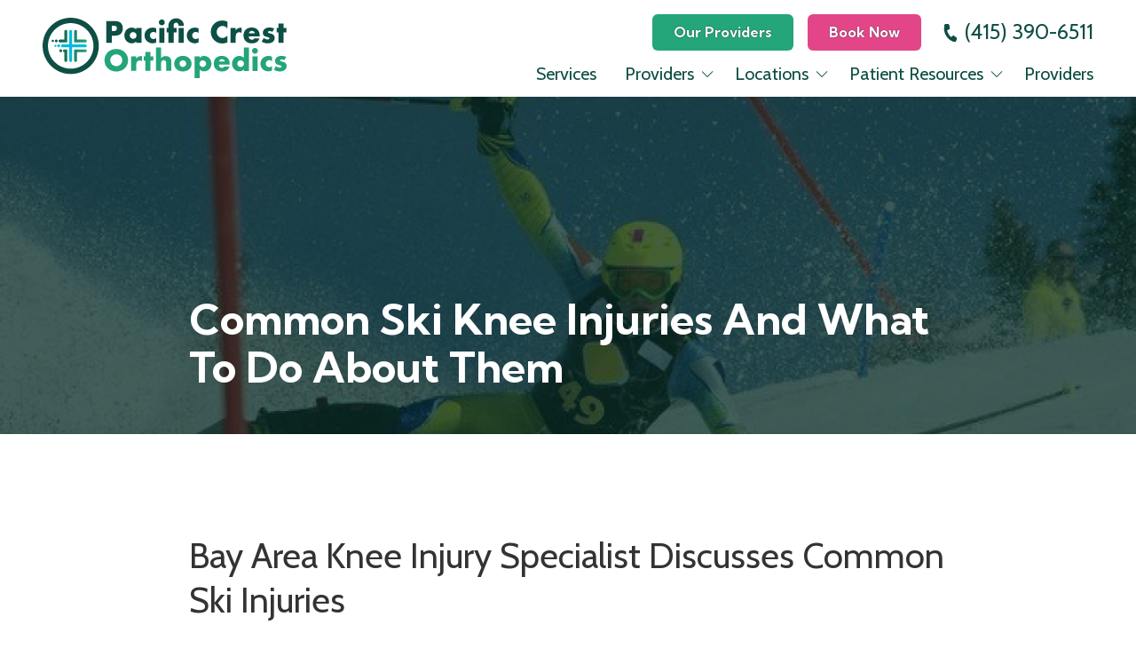

--- FILE ---
content_type: text/html; charset=UTF-8
request_url: https://pacificcrestortho.com/common-ski-knee-injuries-and-what-to-do-about-them/
body_size: 34500
content:

<!DOCTYPE html>
<html lang="en">
	<head>
		
<style id="styled-elements">
	:root {
					--primary-dark: 7, 43, 37;
			--primary-dark-hex: #072b25;
					--primary: 14, 79, 67;
			--primary-hex: #0e4f43;
					--primary-light: 19, 104, 90;
			--primary-light-hex: #13685a;
					--accent1: 226, 70, 136;
			--accent1-hex: #e24688;
					--accent2: 36, 165, 122;
			--accent2-hex: #24a57a;
					--white: 255, 255, 255;
			--white-hex: #ffffff;
					--black: 0, 0, 0;
			--black-hex: #000000;
					--off-white: 247, 249, 251;
			--off-white-hex: #f7f9fb;
					--gray: 71, 81, 95;
			--gray-hex: #47515f;
					--accent3: 1, 188, 221;
			--accent3-hex: #01bcdd;
				--heading-font: 'Kumbh Sans', serif;		--subtitle-font: 'Kumbh Sans', serif;		--content-font: 'Cabin', sans-serif;	}
</style>


<link rel="stylesheet" href="https://octanecdn.com/octaneforms/css/octaneforms.min.css?version=276" media="print" onload="this.media='all'">

	<style data-styles="site-styles">
	    article,aside,body,details,figcaption,figure,footer,header,hgroup,menu,nav,section{display:block}#header,.page-wrapper,body{position:relative}.content-container ol ol>li,.content-container ol>li,.content-container ul li,.content-container ul ol>li{-moz-column-break-inside:avoid;page-break-inside:avoid}.app-link.android::before,.app-link.apple::before{background-repeat:no-repeat;background-position:center}a,abbr,acronym,address,applet,article,aside,audio,b,big,blockquote,body,canvas,caption,center,cite,code,dd,del,details,dfn,div,dl,dt,em,embed,fieldset,figcaption,figure,footer,form,h1,h2,h3,h4,h5,h6,header,hgroup,html,i,iframe,img,ins,kbd,label,legend,li,mark,menu,nav,object,ol,output,p,pre,q,ruby,s,samp,section,small,span,strike,strong,sub,summary,sup,table,tbody,td,tfoot,th,thead,time,tr,tt,u,ul,var,video{vertical-align:baseline;margin:0;padding:0;border:0;font:inherit;font-size:100%}*,body{font-family:var(--content-font)}.content-container blockquote,.content-container em,.content-container q,.section-subtitle em,em{font-style:italic}.play-btn,body{font-size:16px}html{scroll-behavior:smooth}@media (prefers-reduced-motion:reduce){html{scroll-behavior:auto}}a{color:inherit}body{min-width:320px;margin:0;padding:0;background-color:#fff;color:#333;line-height:1.5}strong{font-weight:700}blockquote,q{quotes:none}blockquote::after,blockquote::before,q::after,q::before{content:'';content:none}table{border-spacing:0;border-collapse:collapse}button{padding:0;border:0;background-color:#f1f1f1;color:#000;font-size:1em;cursor:pointer}button:focus,button:hover{background-color:#ccc}details summary{list-style-image:none}details summary::-webkit-details-marker{display:none}dialog{padding:0;border:0;background-color:transparent;color:var(--black-hex);opacity:0;transition:opacity .3s ease,display .3s allow-discrete,transform .3s ease,overlay .3s allow-discrete}dialog::backdrop{background-color:rgba(var(--black),.5);opacity:0;transition:opacity .3s ease}dialog[open],dialog[open]::backdrop{opacity:1}@starting-style{dialog::backdrop,dialog[open],dialog[open]::backdrop{opacity:0}}*{box-sizing:border-box}.ais-Autocomplete .result-title,.section-title{font-family:var(--heading-font);line-height:1.125}img{max-width:100%;height:auto}section{padding:4em 0;scroll-margin-top:var(--header-height,0)}@media screen and (max-width:700px){section{padding:2em 0}}sup{vertical-align:super;font-size:smaller}#wrapper{width:100%;max-width:100%}#header{z-index:9001}.page-wrapper{overflow-y:clip;background-color:var(--white-hex)}@media screen and (min-width:951px){.page-wrapper:has(>.header.left-aligned){display:grid;grid-template-columns:300px auto}.page-wrapper:has(>.header.left-aligned) .alert-bar,.page-wrapper:has(>.header.left-aligned) .header-logo-bar,.page-wrapper:has(>.header.left-aligned) .looping-alert-bar,.page-wrapper:has(>.header.left-aligned) .nav-overlay{grid-column:span 2}.page-wrapper:has(>.header.left-aligned) .main-content-wrapper{min-width:0}.page-wrapper:has(>.header.left-aligned) #header{position:-webkit-sticky;position:sticky;top:0;grid-row:span 3;height:100vh}.page-wrapper:has(>.header.left-aligned) :not(.oe-modal-wrapper) section{max-width:calc(100vw - 300px)}.page-wrapper:has(>.header.left-aligned) .footer .back-to-top[data-position=left]{left:calc(300px + 1.5rem)}}@media screen and (max-width:950px){body{overflow-x:hidden}.page-wrapper:has(.header [data-mobile-pos=bottom]) .footer .back-to-top{bottom:5.5rem}}.width-container{position:relative;box-sizing:border-box;max-width:1400px;margin:0 auto;padding:0 3em}@media screen and (max-width:1000px){.width-container{padding:0 1.5em}}.content-container{overflow:hidden;line-height:1.5}.content-container h1,.content-container h2,.content-container h3,.content-container h4,.content-container h5,.content-container h6{margin:0 0 1rem;font-weight:400}.content-container b,.content-container strong,.content-container thead{font-weight:700}.content-container h1{font-size:3.5em;line-height:1.125}.content-container h2{font-size:2.5em;line-height:1.25}.content-container h3{font-size:1.5em;line-height:1.25}.content-container h4{font-size:1.25em;line-height:1.25}.content-container h5,.content-container h6{font-size:1em;line-height:1.5}.content-container blockquote,.content-container q{display:block;width:auto;margin:1.5em auto 1.5em 2em;padding:1em;background-color:color-mix(in srgb,var(--black-hex) 5%,var(--white-hex));font-size:1.25em;line-height:1.25;quotes:none}.content-container p{margin:0 0 1.5em;font-size:1em}@media screen and (max-width:800px){.content-container p{font-size:1rem!important;line-height:1.5!important}}.content-container p:last-of-type{margin-bottom:0}.content-container small{font-size:.75em}.content-container a:not(.btn){border-bottom:1px solid;text-decoration:none}.content-container ol{position:relative;box-sizing:border-box;margin:1em 0;padding:0;list-style:none}.content-container ol:first-of-type{counter-reset:li}.content-container ol[start]{counter-reset:li 0}.content-container ol>li{position:relative;padding-left:1.75em;counter-increment:li;break-inside:avoid-column}.content-container ol>li::before{position:absolute;display:block;pointer-events:none;content:counter(li) ")";top:0;left:0;width:1em;height:1em;color:currentcolor}.app-link::before,.content-container ul li::before,.play-btn::before,.slide-navigation .next::before,.slide-navigation .prev::before,.social-link::before{content:'';pointer-events:none}.content-container ol ol,.content-container ol ol+li,.content-container ol ul,.content-container ol ul+li,.content-container ol>li+li{margin-top:1em}.content-container ul{position:relative;box-sizing:border-box;margin:1em 0;padding:0;list-style:none}.content-container ol ol>li+li,.content-container ol+*,.content-container ul li+li,.content-container ul ol,.content-container ul ol+li,.content-container ul ol>li+li,.content-container ul ul,.content-container ul ul+li,.content-container ul+*{margin-top:1em}.content-container ul li{position:relative;padding-left:1.25em;break-inside:avoid-column}.content-container ul li::before{position:absolute;display:block;-webkit-mask-position:center;mask-position:center;-webkit-mask-size:contain;mask-size:contain;-webkit-mask-repeat:no-repeat;mask-repeat:no-repeat;-webkit-mask-image:url(https://octanecdn.com/octaneengine/images/svg/icon-chevron.svg);mask-image:url(https://octanecdn.com/octaneengine/images/svg/icon-chevron.svg);top:.45em;left:0;width:1em;height:1em;background-color:currentcolor;font-size:.75em;transform:translate(0,0) rotate(-90deg)}.content-container ol ol,.content-container ul ol{position:relative;box-sizing:border-box;padding:0 0 0 1.5em;list-style:none;counter-reset:li2}.content-container ol ol:first-of-type,.content-container ul ol:first-of-type{counter-reset:li2}.content-container ol ol>li,.content-container ul ol>li{position:relative;padding-left:1.75em;counter-increment:li2;break-inside:avoid-column}.content-container ol ol>li::before,.content-container ul ol>li::before{position:absolute;display:block;pointer-events:none;content:counter(li2) ")";top:0;left:0;width:1em;height:1em;color:currentcolor}.content-container ol ul,.content-container ul ul{padding-left:1.5em}.content-container table{width:100%;margin:1.5em 0;border-spacing:2px;border-collapse:separate}.content-container td,.content-container th,.content-container tr{padding:.5em;border:none;background-color:color-mix(in srgb,var(--black-hex) 2.5%,var(--white-hex));text-align:left}.content-container th{background-color:color-mix(in srgb,var(--black-hex) 10%,var(--white-hex))}.content-container iframe{max-width:100%}.content-container figure img{display:block}.content-container figcaption{background-color:color-mix(in srgb,var(--black-hex) 5%,var(--white-hex));font-size:.875em}.section-title{font-weight:400;font-size:2em}@media screen and (max-width:800px){.section-title{font-size:1.75em!important}}@media screen and (max-width:450px){.section-title{font-size:2em!important}}.section-title b,.section-title strong{font-weight:700}.section-title.large{font-size:3em}@media screen and (max-width:1000px){.section-title.large{font-size:2.75em}}@media screen and (max-width:800px){.section-title.large{font-size:2.5em!important}}@media screen and (max-width:600px){.section-title.large{font-size:2.25em!important}}@media screen and (max-width:450px){.section-title.large{font-size:2em!important}}.section-title.x-large{font-size:4em}@media screen and (max-width:1100px){.section-title.x-large{font-size:3.5em}}@media screen and (max-width:1000px){.section-title.x-large{font-size:3em}}@media screen and (max-width:800px){.section-title.x-large{font-size:2.75em!important}}@media screen and (max-width:600px){.section-title.x-large{font-size:2.5em!important}}@media screen and (max-width:450px){.section-title.x-large{font-size:2em!important}}.section-title.small{font-size:1.5em}@media screen and (max-width:800px){.section-title.small{font-size:1.25em!important}}@media screen and (max-width:450px){.section-title.small{font-size:2em!important}.mobile-navigation .show-location-selector,.nested-navigation .show-location-selector{align-self:center}}.section-subtitle{margin-top:.5rem;margin-bottom:0;font-size:1.5em;font-family:var(--subtitle-font);line-height:1.125}.app-link,.btn{line-height:1.25;text-decoration:none}@media screen and (max-width:800px){.section-subtitle{font-size:1.25em!important}}@media screen and (max-width:550px){.section-subtitle{font-size:1.125em!important}}.section-subtitle.x-large{font-size:2.5em}@media screen and (max-width:800px){.section-subtitle.x-large{font-size:2.25em!important}}@media screen and (max-width:550px){.section-subtitle.x-large{font-size:1.5em!important}}.section-subtitle.large{font-size:2em}@media screen and (max-width:800px){.section-subtitle.large{font-size:1.75em!important}}@media screen and (max-width:550px){.section-subtitle.large{font-size:1.5em!important}}.section-subtitle.small{font-size:1.25em}@media screen and (max-width:800px){.section-subtitle.small{font-size:1.125em!important}}.section-subtitle strong{font-weight:700}.section-subtitle+.content-container,.section-title+.content-container{margin-top:1.25rem}.btn-wrapper,.button-container{margin-top:1rem}.js-lazy-load,[data-lazy-load=true]{opacity:0;transition:opacity .3s ease;transition-delay:.3s}.js-lazy-load[data-loaded=true],[data-lazy-load=true][data-loaded=true]{opacity:1}.btn{display:inline-block;padding:.65rem 1.5rem;border:none;border-radius:2px;background-color:var(--accent2-hex);color:var(--white-hex);font-size:1em;text-align:center;transition:background-color 325ms ease,color 325ms ease}.master-btn-rounded .btn{border-radius:6px}.master-btn-square .btn{border-radius:2px}.master-btn-pill .btn{border-radius:100px}.btn b,.btn strong{font-weight:700}.master-btn-outlined .btn{border:3px solid var(--accent2-hex);background-color:transparent;color:var(--accent2-hex);font-weight:700}.master-btn-outlined .btn:focus,.master-btn-outlined .btn:hover{background-color:var(--accent2-hex);color:var(--white-hex)}.master-btn-outlined .btn[data-style-background-color=accent1]{border:3px solid var(--accent1-hex);background-color:transparent;color:var(--accent1-hex);font-weight:700}.master-btn-outlined .btn[data-style-background-color=accent1]:focus,.master-btn-outlined .btn[data-style-background-color=accent1]:hover{background-color:var(--accent1-hex);color:var(--white-hex)}.play-btn{position:relative;display:block;overflow:hidden;width:4em;height:4em;margin:0 auto 2rem;border:none;border-radius:50%;background-color:var(--primary-dark-hex);color:var(--white-hex);font-family:var(--content-font);text-indent:5em;white-space:nowrap;cursor:pointer;transition:background-color .3s ease,color .3s ease}.play-btn::before{position:absolute;display:block;width:1em;height:1em;-webkit-mask-repeat:no-repeat;mask-repeat:no-repeat;-webkit-mask-position:center;mask-position:center;-webkit-mask-image:url(https://octanecdn.com/octaneengine/images/svg/icon-play.svg);mask-image:url(https://octanecdn.com/octaneengine/images/svg/icon-play.svg);-webkit-mask-size:contain;mask-size:contain;background-color:currentcolor;top:50%;left:50%;font-size:1.5em;transform:translate(-40%,-50%)}.facebook::before,.social-link::before{-webkit-mask-repeat:no-repeat;-webkit-mask-position:center;-webkit-mask-size:contain}.play-btn:focus,.play-btn:hover{background-color:var(--accent2-hex)}.app-links-wrapper{display:flex;flex-wrap:wrap;gap:1em}.app-link{position:relative;display:inline-block;padding:.75em 2em .75em 5em;border:2px solid #f1f1f1;border-radius:4em;background-color:var(--white-hex);font-size:.8em;text-align:left;text-transform:uppercase;transition:box-shadow .3s ease}.app-link .store{font-weight:700;font-size:1.25em;text-transform:initial}.app-link::before{position:absolute;display:block;top:50%;left:1em;width:3em;height:3em;transform:translate(0,-50%)}.app-link.android::before{background-image:url(https://octanecdn.com/octaneengine/images/svg/google-play-logo.svg);background-size:contain}.app-link.apple::before{background-image:url(https://octanecdn.com/octaneengine/images/svg/apple-logo.svg);background-size:contain}.hidden{display:none}.social-link,.social-networks li{display:inline-block}.text-center{text-align:center}.sr-only{position:absolute;overflow:hidden;width:1px;height:1px;margin:-1px;padding:0;-webkit-clip-path:rect(0,1px,1px,0);clip-path:rect(0,1px,1px,0);border:0}.social-networks{list-style:none}.social-link{position:relative;width:2.5em;height:2.5em;text-decoration:none;text-indent:-9999px}.social-link::before{position:absolute;display:block;mask-position:center;mask-size:contain;mask-repeat:no-repeat;top:50%;left:50%;width:1.125em;height:1.125em;text-indent:0;transform:translate(-50%,-50%);transition:background-color .3s ease}.facebook::before{width:1em;height:1em;mask-repeat:no-repeat;mask-position:center;-webkit-mask-image:url(https://octanecdn.com/octaneengine/images/svg/logo-facebook.svg);mask-image:url(https://octanecdn.com/octaneengine/images/svg/logo-facebook.svg);mask-size:contain;background-color:currentcolor}.google-plus::before,.twitter::before,.x-social::before{width:1em;height:1em;-webkit-mask-repeat:no-repeat;-webkit-mask-size:contain;background-color:currentcolor}.twitter::before,.x-social::before{mask-repeat:no-repeat;-webkit-mask-position:center;mask-position:center;-webkit-mask-image:url(https://octanecdn.com/octaneengine/images/svg/logo-x.svg);mask-image:url(https://octanecdn.com/octaneengine/images/svg/logo-x.svg);mask-size:contain}.google-plus::before{mask-repeat:no-repeat;-webkit-mask-position:center;mask-position:center;-webkit-mask-image:url(https://octanecdn.com/octaneengine/images/svg/google.svg);mask-image:url(https://octanecdn.com/octaneengine/images/svg/google.svg);mask-size:contain}.linkedin::before,.youtube::before{width:1em;height:1em;-webkit-mask-repeat:no-repeat;-webkit-mask-size:contain}.youtube::before{mask-repeat:no-repeat;-webkit-mask-position:center;mask-position:center;-webkit-mask-image:url(https://octanecdn.com/octaneengine/images/svg/logo-youtube.svg);mask-image:url(https://octanecdn.com/octaneengine/images/svg/logo-youtube.svg);mask-size:contain;background-color:currentcolor}.linkedin::before{mask-repeat:no-repeat;-webkit-mask-position:center;mask-position:center;-webkit-mask-image:url(https://octanecdn.com/octaneengine/images/svg/logo-linkedin.svg);mask-image:url(https://octanecdn.com/octaneengine/images/svg/logo-linkedin.svg);mask-size:contain;background-color:currentcolor}.instagram::before,.pinterest::before{width:1em;height:1em;-webkit-mask-repeat:no-repeat;-webkit-mask-size:contain;background-color:currentcolor}.pinterest::before{mask-repeat:no-repeat;-webkit-mask-position:center;mask-position:center;-webkit-mask-image:url(https://octanecdn.com/octaneengine/images/svg/logo-pinterest.svg);mask-image:url(https://octanecdn.com/octaneengine/images/svg/logo-pinterest.svg);mask-size:contain}.instagram::before{mask-repeat:no-repeat;-webkit-mask-position:center;mask-position:center;-webkit-mask-image:url(https://octanecdn.com/octaneengine/images/svg/logo-instagram.svg);mask-image:url(https://octanecdn.com/octaneengine/images/svg/logo-instagram.svg);mask-size:contain}.houzz::before,.yelp::before{width:1em;height:1em;-webkit-mask-repeat:no-repeat;-webkit-mask-size:contain}.houzz::before{mask-repeat:no-repeat;-webkit-mask-position:center;mask-position:center;-webkit-mask-image:url(https://octanecdn.com/octaneengine/images/svg/logo-houzz.svg);mask-image:url(https://octanecdn.com/octaneengine/images/svg/logo-houzz.svg);mask-size:contain;background-color:currentcolor}.yelp::before{mask-repeat:no-repeat;-webkit-mask-position:center;mask-position:center;-webkit-mask-image:url(https://octanecdn.com/octaneengine/images/svg/logo-yelp.svg);mask-image:url(https://octanecdn.com/octaneengine/images/svg/logo-yelp.svg);mask-size:contain;background-color:currentcolor}.angieslist::before,.homeadvisor::before{height:1em;-webkit-mask-repeat:no-repeat;-webkit-mask-size:contain;background-color:currentcolor;width:1em}.angieslist::before{mask-repeat:no-repeat;-webkit-mask-position:center;mask-position:center;-webkit-mask-image:url(https://octanecdn.com/octaneengine/images/svg/logo-angi.svg);mask-image:url(https://octanecdn.com/octaneengine/images/svg/logo-angi.svg);mask-size:contain}.homeadvisor::before{mask-repeat:no-repeat;-webkit-mask-position:center;mask-position:center;-webkit-mask-image:url(https://octanecdn.com/octaneengine/images/svg/logo-home-advisor.svg);mask-image:url(https://octanecdn.com/octaneengine/images/svg/logo-home-advisor.svg);mask-size:contain}.nextdoor::before,.snapchat::before{height:1em;-webkit-mask-size:contain}.nextdoor::before{width:1em;-webkit-mask-repeat:no-repeat;mask-repeat:no-repeat;-webkit-mask-position:center;mask-position:center;-webkit-mask-image:url(https://octanecdn.com/octaneengine/images/svg/logo-nextdoor.svg);mask-image:url(https://octanecdn.com/octaneengine/images/svg/logo-nextdoor.svg);mask-size:contain;background-color:currentcolor}.email::before,.snapchat::before{-webkit-mask-repeat:no-repeat;background-color:currentcolor}.snapchat::before{width:1em;mask-repeat:no-repeat;-webkit-mask-position:center;mask-position:center;-webkit-mask-image:url(https://octanecdn.com/octaneengine/images/svg/logo-snapchat.svg);mask-image:url(https://octanecdn.com/octaneengine/images/svg/logo-snapchat.svg);mask-size:contain}.email::before,.tiktok::before{width:1em;height:1em;-webkit-mask-size:contain}.email::before{mask-repeat:no-repeat;-webkit-mask-position:center;mask-position:center;-webkit-mask-image:url(https://octanecdn.com/octaneengine/images/svg/icon-envelope.svg);mask-image:url(https://octanecdn.com/octaneengine/images/svg/icon-envelope.svg);mask-size:contain}.tiktok::before{-webkit-mask-repeat:no-repeat;mask-repeat:no-repeat;-webkit-mask-position:center;mask-position:center;-webkit-mask-image:url(https://octanecdn.com/octaneengine/images/svg/logo-tiktok.svg);mask-image:url(https://octanecdn.com/octaneengine/images/svg/logo-tiktok.svg);mask-size:contain;background-color:currentcolor}.chainlink::before,.threads::before{width:1em;height:1em;-webkit-mask-size:contain;background-color:currentcolor}.threads::before{-webkit-mask-repeat:no-repeat;mask-repeat:no-repeat;-webkit-mask-position:center;mask-position:center;-webkit-mask-image:url(https://octanecdn.com/octaneengine/images/svg/logo-threads.svg);mask-image:url(https://octanecdn.com/octaneengine/images/svg/logo-threads.svg);mask-size:contain}.chainlink::before{-webkit-mask-repeat:no-repeat;mask-repeat:no-repeat;-webkit-mask-position:center;mask-position:center;-webkit-mask-image:url(https://octanecdn.com/octaneengine/images/svg/icon-link.svg);mask-image:url(https://octanecdn.com/octaneengine/images/svg/icon-link.svg);mask-size:contain}.overlay{position:absolute;top:-.1%;left:0;z-index:1;width:100%;height:100.2%}.slide-navigation{position:relative;display:grid;grid-template-columns:1fr 1fr;width:6em;text-align:center;pointer-events:none}.slide-navigation .next,.slide-navigation .prev{position:relative;overflow:hidden;width:3em;height:3em;border:none;background-color:transparent;color:var(--white-hex);font-size:1rem;text-indent:-999px;cursor:pointer;pointer-events:all}.slide-navigation .next::before,.slide-navigation .prev::before{position:absolute;display:block;-webkit-mask-repeat:no-repeat;mask-repeat:no-repeat;-webkit-mask-position:center;mask-position:center;-webkit-mask-image:url(https://octanecdn.com/octaneengine/images/svg/icon-chevron.svg);mask-image:url(https://octanecdn.com/octaneengine/images/svg/icon-chevron.svg);-webkit-mask-size:contain;mask-size:contain;background-color:currentcolor;top:50%;left:50%;width:2em;height:2em;margin-top:-1em;margin-left:-1em;font-size:.75em;line-height:1}.abstract-dark::before,.abstract-gray::before,.abstract-primary::before{top:0;mix-blend-mode:multiply;content:'';display:block;pointer-events:none}.slide-navigation .prev::before{transform:rotate(90deg)}.slide-navigation .next::before{transform:rotate(-90deg)}.slide-navigation.large{width:10em}.slide-navigation.large .next,.slide-navigation.large .prev{width:5em;height:5em}.slide-navigation.large .next::before,.slide-navigation.large .prev::before{font-size:1.5em}.scrollbar::-webkit-scrollbar,[data-scrollbar]::-webkit-scrollbar{width:5px;height:5px}.scrollbar::-webkit-scrollbar-track,[data-scrollbar]::-webkit-scrollbar-track{background-color:rgba(51,51,51,.15);box-shadow:none}.scrollbar::-webkit-scrollbar-thumb,[data-scrollbar]::-webkit-scrollbar-thumb{background-color:rgba(51,51,51,.25);outline:0}.abstract{background-size:200px 200px;background-repeat:repeat}.abstract-dark{position:relative;background-size:200px 200px;background-repeat:repeat}.abstract-dark::before{position:absolute;left:0;width:100%;height:100%;background-color:var(--primary-dark-hex);opacity:.75}.abstract-dark>*{position:relative;z-index:2}.abstract-gray{position:relative;background-size:200px 200px;background-repeat:repeat}.abstract-gray::before{position:absolute;left:0;width:100%;height:100%;background-color:#333;opacity:.75}.abstract-gray>*{position:relative;z-index:2}.abstract-primary{position:relative;background-size:200px 200px;background-repeat:repeat}.abstract-primary::before{position:absolute;left:0;width:100%;height:100%;background-color:var(--primary-hex);opacity:.5}.abstract-primary>*{position:relative;z-index:2}.form-btn-right button{display:block;margin:0 0 0 auto}.textarea-rel textarea{position:relative;left:0;width:100%}.octane-form{margin-bottom:-1.5em}.octane-form .form-block{display:flex;flex-wrap:wrap;width:calc(100% + (1.5em * 2));height:100%;margin-left:-1.5em}.octane-form [class*=form-line-]{position:relative;flex:1 0 100%;box-sizing:border-box;max-width:100%;margin-bottom:1.5em;padding:0 1.5em}.octane-form [class*=form-line-] [class*=form-line-]:last-of-type{margin-bottom:0}.octane-form [class*=form-line-][class*='-half']{flex:1 0 50%;max-width:50%}@media screen and (max-width:860px){.octane-form [class*=form-line-][class*='-half']{flex:1 0 100%;max-width:100%}}.octane-form [class*=form-line-][class*='-third']{flex:1 0 33.333%;max-width:33.333%}@media screen and (max-width:860px){.octane-form [class*=form-line-][class*='-third']{flex:1 0 100%;max-width:100%}}.octane-form [class*=form-line-][class*='-two-thirds']{flex:1 0 66.666%;max-width:66.666%}.octane-form [class*=form-line-][class*=none]{display:none;margin:0}.octane-form .embellished-input::before{content:'';position:absolute;display:block;background-position:center;background-size:contain;background-repeat:no-repeat;top:50%;right:2.25em;z-index:10;width:1em;height:1em;margin-top:-.5em;pointer-events:none}.octane-form.compact-form{margin-bottom:-.75em}.octane-form.compact-form .form-block{width:calc(100% + (1.5em / 2));margin-left:-.375em}.octane-form.compact-form [class*=form-line-]{margin-bottom:.75em;padding:0 .375em}@media screen and (max-width:860px){.octane-form [class*=form-line-][class*='-two-thirds']{flex:1 0 100%;max-width:100%}.octane-form.compact-form [class*=form-line-]{margin-bottom:.375em}}.octane-form.compact-form [class*=form-line-] [class*=form-line-]{margin-bottom:0}.octane-form.compact-form .embellished-input::before{right:1.5em}.octane-form input[type=text],.octane-form input[type=tel],.octane-form input[type=tel]:invalid,.octane-form input[type=email],.octane-form input[type=email]:invalid{display:block;box-sizing:border-box;width:100%;padding:1em;border:1px solid;border-color:rgba(51,51,51,.4);border-radius:3px;background-color:rgba(51,51,51,0);box-shadow:none;outline:0;font-size:1em}.octane-form input[type=text]:focus,.octane-form input[type=tel]:focus,.octane-form input[type=tel]:invalid:focus,.octane-form input[type=email]:focus,.octane-form input[type=email]:invalid:focus{outline:0}.octane-form input[type=text]::-ms-clear,.octane-form input[type=tel]::-ms-clear,.octane-form input[type=tel]:invalid::-ms-clear,.octane-form input[type=email]::-ms-clear,.octane-form input[type=email]:invalid::-ms-clear{width:0;height:0}.octane-form input[type=text]::-webkit-contacts-auto-fill-button,.octane-form input[type=tel]::-webkit-contacts-auto-fill-button,.octane-form input[type=tel]:invalid::-webkit-contacts-auto-fill-button,.octane-form input[type=email]::-webkit-contacts-auto-fill-button,.octane-form input[type=email]:invalid::-webkit-contacts-auto-fill-button{position:absolute;right:0;display:none!important;visibility:hidden;pointer-events:none}.octane-form .form-title{display:none}.octane-form select{display:block;width:100%;padding:1em;border:1px solid;border-color:rgba(51,51,51,.4);border-radius:3px;outline:0;font-size:1em;-webkit-appearance:none;-moz-appearance:none;appearance:none;cursor:pointer}.octane-form select::-ms-expand{display:none}.octane-form select:focus{outline:0}.octane-form textarea{overflow:auto;min-height:6em;border:none;border-radius:3px;outline:0;font-family:var(--content-font);resize:none}@media screen and (max-width:860px){.octane-form textarea{position:static;width:100%}}.octane-form textarea:focus{outline:0}.octane-form button,.octane-form input[type=submit]{margin:0;border:none;background-color:transparent;background-image:none;outline:0;cursor:pointer}.octane-form button:focus,.octane-form input[type=submit]:focus{outline:0}.octane-form .select-label{position:relative;display:block}.octane-form .select-label::after,.octane-form .select-label::before{position:absolute;display:block;content:''}.octane-form .select-label::before{-webkit-mask-repeat:no-repeat;mask-repeat:no-repeat;-webkit-mask-position:center;mask-position:center;-webkit-mask-image:url(https://octanecdn.com/octaneengine/images/svg/icon-chevron.svg);mask-image:url(https://octanecdn.com/octaneengine/images/svg/icon-chevron.svg);-webkit-mask-size:contain;mask-size:contain;background-color:currentcolor;top:50%;right:0;width:3rem;height:3rem;font-size:1.5em;line-height:3rem;text-align:center;pointer-events:none;transform:translate(0,-50%)}.mobile-nav-link,.mobile-navigation .toggle::after,.nested-navigation .toggle::after{-webkit-mask-repeat:no-repeat;-webkit-mask-position:center;-webkit-mask-size:contain}.octane-form .select-label::after{pointer-events:none;top:20%;right:3em;width:1px;height:60%;background-color:var(--accent1)}.octane-form input[type=radio]~label,.octane-form input[type=checkbox]~label{position:relative;padding-left:1.25em;cursor:pointer}.octane-form input[type=radio]~label::before,.octane-form input[type=checkbox]~label::before{content:'';position:absolute;display:block;pointer-events:none;top:50%;left:0;box-sizing:border-box;width:.75em;height:.75em;margin-top:-.375em;border:1px solid var(--accent1);box-shadow:inset 0 0 0 .15em rgba(51,51,51,0),inset 0 0 0 .375em rgba(51,51,51,0);transition:box-shadow 325ms ease}.menu-btn,.nav-handle{left:50%;cursor:pointer}.octane-form input[type=radio]~label::before{border-radius:50%}.octane-form input[type=radio]:checked~label::before,.octane-form input[type=checkbox]:checked~label::before{background-color:var(--accent1);box-shadow:inset 0 0 0 .15em rgba(51,51,51,0),inset 0 0 0 .375em var(--accent1)}.octane-form ::-moz-placeholder{color:#333}.octane-form ::placeholder{color:#333}.oe-modal-external-links .content-container,.primary-dark,[data-style-color=primary-dark]{color:var(--primary-dark-hex)}section:not([data-hide-inview=true]) .inview-fade,section:not([data-hide-inview=true]) [data-animation=inview-fade]{opacity:0;transition:opacity .8s}section:not([data-hide-inview=true]) .inview-fade.inview,section:not([data-hide-inview=true]) .inview-fade[data-inview=true],section:not([data-hide-inview=true]) [data-animation=inview-fade].inview,section:not([data-hide-inview=true]) [data-animation=inview-fade][data-inview=true]{opacity:1!important}section:not([data-hide-inview=true]) .inview-fade-up,section:not([data-hide-inview=true]) [data-animation=inview-fade-up]{opacity:0;transform:translate3d(0,40px,0);transition:opacity .6s .3s,transform 1.2s .3s cubic-bezier(.19,1,.22,1)}section:not([data-hide-inview=true]) .inview-fade-up.inview,section:not([data-hide-inview=true]) .inview-fade-up[data-inview=true],section:not([data-hide-inview=true]) [data-animation=inview-fade-up].inview,section:not([data-hide-inview=true]) [data-animation=inview-fade-up][data-inview=true]{opacity:1!important;transform:translate3d(0,0,0)!important}section:not([data-hide-inview=true]) .inview-fade-scale-in,section:not([data-hide-inview=true]) [data-animation=inview-fade-scale-in]{opacity:0;transform:scale(.5);transition:opacity .6s .3s,transform 1.2s .3s cubic-bezier(.19,1,.22,1)}section:not([data-hide-inview=true]) .inview-fade-scale-in.inview,section:not([data-hide-inview=true]) .inview-fade-scale-in[data-inview=true],section:not([data-hide-inview=true]) [data-animation=inview-fade-scale-in].inview,section:not([data-hide-inview=true]) [data-animation=inview-fade-scale-in][data-inview=true]{opacity:1!important;transform:scale(1)!important}section:not([data-hide-inview=true]) .inview-cascade-fade>*,section:not([data-hide-inview=true]) [data-animation=inview-cascade-fade]>*{opacity:0;transition:opacity .8s}section:not([data-hide-inview=true]) .inview-cascade-fade.inview>*,section:not([data-hide-inview=true]) .inview-cascade-fade[data-inview=true]>*,section:not([data-hide-inview=true]) [data-animation=inview-cascade-fade].inview>*,section:not([data-hide-inview=true]) [data-animation=inview-cascade-fade][data-inview=true]>*{opacity:1!important}section:not([data-hide-inview=true]) .inview-cascade-fade-up>*,section:not([data-hide-inview=true]) [data-animation=inview-cascade-fade-up]>*{opacity:0;transform:translate3d(0,40px,0);transition:opacity .6s .3s,transform 1.2s .3s cubic-bezier(.19,1,.22,1)}.collapsed-nav,.collapsed-nav .header-inner,.nav-handle-inner{transition:background-color .3s}section:not([data-hide-inview=true]) .inview-cascade-fade-up.inview>*,section:not([data-hide-inview=true]) .inview-cascade-fade-up[data-inview=true]>*,section:not([data-hide-inview=true]) [data-animation=inview-cascade-fade-up].inview>*,section:not([data-hide-inview=true]) [data-animation=inview-cascade-fade-up][data-inview=true]>*{opacity:1!important;transform:translate3d(0,0,0)!important}.footer .navigation .nav-link-primary:hover,.header .navigation .nav-link-primary:hover,.top-header .navigation .nav-link-primary:hover,[data-style-after-background-opacity='0.75']::after,[data-style-before-background-opacity='0.75']::before{opacity:.75}@keyframes static-hero-slider{0%,100%{transform:translate(0,0)}50%{transform:translate(-10%,0)}}@keyframes expand{0%{height:50px}100%{height:16px}}@keyframes mobile-circle{0%{opacity:0;transform:translate3d(200%,-50%,0)}25%{opacity:1;transform:translate3d(0,-50%,0)}100%,50%{opacity:0;transform:translate3d(-200%,-50%,0)}}@keyframes mobile-circle-arrow{0%{transform:translate3d(0,-50%,0) rotate(45deg)}100%,50%{transform:translate3d(-100%,-50%,0) rotate(45deg)}}@keyframes scrolling-hero-slider{0%{transform:translate(0,0)}100%{transform:translate(-15%,0)}}@keyframes progress-bar{0%{width:0}100%{width:100%}}@keyframes logo-scroller{0%{transform:translate3d(0,0,0)}100%{transform:translate3d(-2000px,0,0)}}@keyframes grid-scroller{0%{transform:translate3d(0,0,0)}100%{transform:translate3d(-100%,0,0)}}@keyframes grid-scroller-vert{0%{transform:translate3d(0,0,0)}100%{transform:translate3d(0,-100%,0)}}@keyframes logo-scroller-alt{0%{transform:translate3d(0,0,0)}100%{transform:translate3d(-100%,0,0)}}@keyframes blinking-cursor{0%{opacity:1}100%{opacity:0}}@keyframes pointpulse{0%{opacity:1;transform:scale(.5)}100%{opacity:0;transform:scale(1)}}@keyframes modal-video{from{opacity:0}to{opacity:1}}@keyframes modal-video-inner{from{transform:translate(0,100px)}to{transform:translate(0,0)}}@keyframes hero-testimonials-fade-in{0%{opacity:0;transform:translate(0,5em)}100%{opacity:1;transform:translate(0,0)}}@keyframes fade-in{from{opacity:0}to{opacity:1}}@keyframes fade-out{from{opacity:1}to{opacity:0}}@keyframes backdrop-fade-in{from{opacity:0}to{opacity:.5}}@keyframes backdrop-fade-out{from{opacity:.5}to{opacity:0}}@keyframes scale-up{0%{transform:scale3d(.3,.3,1)}25%{transform:scale3d(.2,.2,1)}60%{transform:scale3d(1.02,1.02,1)}80%{transform:scale3d(.99,.99,1)}100%{transform:scale3d(1,1,1)}}@keyframes scale-down{0%{transform:scale3d(1,1,1)}20%{transform:scale3d(1.03,1.03,1)}100%{transform:scale3d(.5,.5,1)}}@keyframes spin{0%{transform:translate(-50%,-50%) rotate(0)}100%{transform:translate(-50%,-50%) rotate(360deg)}}@keyframes spin-alt{0%{transform:translate(0,-50%) rotate(0)}100%{transform:translate(0,-50%) rotate(360deg)}}@keyframes scrolling-text{0%{transform:translate3d(0,0,0)}100%{transform:translate3d(-50%,0,0)}}.primary,[data-style-color=primary]{color:var(--primary-hex)}.primary-light,[data-style-color=primary-light]{color:var(--primary-light-hex)}.accent1,[data-style-color=accent1]{color:var(--accent1-hex)}.accent2,[data-style-color=accent2]{color:var(--accent2-hex)}.mobile-nav-link,.white,[data-style-color=white]{color:var(--white-hex)}.dark,[data-style-color=dark]{color:#333}.primary-dark-background,[data-style-background-color=primary-dark]{background-color:var(--primary-dark-hex)}.primary-dark-background.btn:hover,[data-style-background-color=primary-dark].btn:hover{background-color:rgba(var(--primary-dark),.75)}.primary-dark-background[data-style-background-opacity='0.125'],[data-style-background-color=primary-dark][data-style-background-opacity='0.125']{background-color:rgba(var(--primary-dark),.125)}.primary-dark-background[data-style-background-opacity='0.25'],[data-style-background-color=primary-dark][data-style-background-opacity='0.25']{background-color:rgba(var(--primary-dark),.25)}.primary-dark-background[data-style-background-opacity='0.375'],[data-style-background-color=primary-dark][data-style-background-opacity='0.375']{background-color:rgba(var(--primary-dark),.375)}.primary-dark-background[data-style-background-opacity='0.5'],[data-style-background-color=primary-dark][data-style-background-opacity='0.5']{background-color:rgba(var(--primary-dark),.5)}.primary-dark-background[data-style-background-opacity='0.675'],[data-style-background-color=primary-dark][data-style-background-opacity='0.675']{background-color:rgba(var(--primary-dark),.675)}.primary-dark-background[data-style-background-opacity='0.75'],[data-style-background-color=primary-dark][data-style-background-opacity='0.75']{background-color:rgba(var(--primary-dark),.75)}.primary-dark-background[data-style-background-opacity='0.875'],[data-style-background-color=primary-dark][data-style-background-opacity='0.875']{background-color:rgba(var(--primary-dark),.875)}.primary-dark-background[data-style-background-opacity='1'],[data-style-background-color=primary-dark][data-style-background-opacity='1']{background-color:rgba(var(--primary-dark),1)}.primary-background,[data-style-background-color=primary]{background-color:var(--primary-hex)}.primary-background.btn:hover,[data-style-background-color=primary].btn:hover{background-color:rgba(var(--primary),.75)}.primary-background[data-style-background-opacity='0.125'],[data-style-background-color=primary][data-style-background-opacity='0.125']{background-color:rgba(var(--primary),.125)}.primary-background[data-style-background-opacity='0.25'],[data-style-background-color=primary][data-style-background-opacity='0.25']{background-color:rgba(var(--primary),.25)}.primary-background[data-style-background-opacity='0.375'],[data-style-background-color=primary][data-style-background-opacity='0.375']{background-color:rgba(var(--primary),.375)}.primary-background[data-style-background-opacity='0.5'],[data-style-background-color=primary][data-style-background-opacity='0.5']{background-color:rgba(var(--primary),.5)}.primary-background[data-style-background-opacity='0.675'],[data-style-background-color=primary][data-style-background-opacity='0.675']{background-color:rgba(var(--primary),.675)}.primary-background[data-style-background-opacity='0.75'],[data-style-background-color=primary][data-style-background-opacity='0.75']{background-color:rgba(var(--primary),.75)}.primary-background[data-style-background-opacity='0.875'],[data-style-background-color=primary][data-style-background-opacity='0.875']{background-color:rgba(var(--primary),.875)}.primary-background[data-style-background-opacity='1'],[data-style-background-color=primary][data-style-background-opacity='1']{background-color:rgba(var(--primary),1)}.primary-light-background,[data-style-background-color=primary-light]{background-color:var(--primary-light-hex)}.primary-light-background.btn:hover,[data-style-background-color=primary-light].btn:hover{background-color:rgba(var(--primary-light),.75)}.primary-light-background[data-style-background-opacity='0.125'],[data-style-background-color=primary-light][data-style-background-opacity='0.125']{background-color:rgba(var(--primary-light),.125)}.primary-light-background[data-style-background-opacity='0.25'],[data-style-background-color=primary-light][data-style-background-opacity='0.25']{background-color:rgba(var(--primary-light),.25)}.primary-light-background[data-style-background-opacity='0.375'],[data-style-background-color=primary-light][data-style-background-opacity='0.375']{background-color:rgba(var(--primary-light),.375)}.primary-light-background[data-style-background-opacity='0.5'],[data-style-background-color=primary-light][data-style-background-opacity='0.5']{background-color:rgba(var(--primary-light),.5)}.primary-light-background[data-style-background-opacity='0.675'],[data-style-background-color=primary-light][data-style-background-opacity='0.675']{background-color:rgba(var(--primary-light),.675)}.primary-light-background[data-style-background-opacity='0.75'],[data-style-background-color=primary-light][data-style-background-opacity='0.75']{background-color:rgba(var(--primary-light),.75)}.primary-light-background[data-style-background-opacity='0.875'],[data-style-background-color=primary-light][data-style-background-opacity='0.875']{background-color:rgba(var(--primary-light),.875)}.primary-light-background[data-style-background-opacity='1'],[data-style-background-color=primary-light][data-style-background-opacity='1']{background-color:rgba(var(--primary-light),1)}.accent1-background,[data-style-background-color=accent1]{background-color:var(--accent1-hex)}.accent1-background.btn:hover,[data-style-background-color=accent1].btn:hover{background-color:rgba(var(--accent1),.75)}.accent1-background[data-style-background-opacity='0.125'],[data-style-background-color=accent1][data-style-background-opacity='0.125']{background-color:rgba(var(--accent1),.125)}.accent1-background[data-style-background-opacity='0.25'],[data-style-background-color=accent1][data-style-background-opacity='0.25']{background-color:rgba(var(--accent1),.25)}.accent1-background[data-style-background-opacity='0.375'],[data-style-background-color=accent1][data-style-background-opacity='0.375']{background-color:rgba(var(--accent1),.375)}.accent1-background[data-style-background-opacity='0.5'],[data-style-background-color=accent1][data-style-background-opacity='0.5']{background-color:rgba(var(--accent1),.5)}.accent1-background[data-style-background-opacity='0.675'],[data-style-background-color=accent1][data-style-background-opacity='0.675']{background-color:rgba(var(--accent1),.675)}.accent1-background[data-style-background-opacity='0.75'],[data-style-background-color=accent1][data-style-background-opacity='0.75']{background-color:rgba(var(--accent1),.75)}.accent1-background[data-style-background-opacity='0.875'],[data-style-background-color=accent1][data-style-background-opacity='0.875']{background-color:rgba(var(--accent1),.875)}.accent1-background[data-style-background-opacity='1'],[data-style-background-color=accent1][data-style-background-opacity='1']{background-color:rgba(var(--accent1),1)}.accent2-background,[data-style-background-color=accent2]{background-color:var(--accent2-hex)}.accent2-background.btn:hover,[data-style-background-color=accent2].btn:hover{background-color:rgba(var(--accent2),.75)}.accent2-background[data-style-background-opacity='0.125'],[data-style-background-color=accent2][data-style-background-opacity='0.125']{background-color:rgba(var(--accent2),.125)}.accent2-background[data-style-background-opacity='0.25'],[data-style-background-color=accent2][data-style-background-opacity='0.25']{background-color:rgba(var(--accent2),.25)}.accent2-background[data-style-background-opacity='0.375'],[data-style-background-color=accent2][data-style-background-opacity='0.375']{background-color:rgba(var(--accent2),.375)}.accent2-background[data-style-background-opacity='0.5'],[data-style-background-color=accent2][data-style-background-opacity='0.5']{background-color:rgba(var(--accent2),.5)}.accent2-background[data-style-background-opacity='0.675'],[data-style-background-color=accent2][data-style-background-opacity='0.675']{background-color:rgba(var(--accent2),.675)}.accent2-background[data-style-background-opacity='0.75'],[data-style-background-color=accent2][data-style-background-opacity='0.75']{background-color:rgba(var(--accent2),.75)}.accent2-background[data-style-background-opacity='0.875'],[data-style-background-color=accent2][data-style-background-opacity='0.875']{background-color:rgba(var(--accent2),.875)}.accent2-background[data-style-background-opacity='1'],[data-style-background-color=accent2][data-style-background-opacity='1']{background-color:rgba(var(--accent2),1)}.white-background,[data-style-background-color=white]{background-color:var(--white-hex)}.white-background.btn:hover,[data-style-background-color=white].btn:hover{background-color:rgba(var(--white),.75)}.white-background[data-style-background-opacity='0.125'],[data-style-background-color=white][data-style-background-opacity='0.125']{background-color:rgba(var(--white),.125)}.white-background[data-style-background-opacity='0.25'],[data-style-background-color=white][data-style-background-opacity='0.25']{background-color:rgba(var(--white),.25)}.white-background[data-style-background-opacity='0.375'],[data-style-background-color=white][data-style-background-opacity='0.375']{background-color:rgba(var(--white),.375)}.white-background[data-style-background-opacity='0.5'],[data-style-background-color=white][data-style-background-opacity='0.5']{background-color:rgba(var(--white),.5)}.white-background[data-style-background-opacity='0.675'],[data-style-background-color=white][data-style-background-opacity='0.675']{background-color:rgba(var(--white),.675)}.white-background[data-style-background-opacity='0.75'],[data-style-background-color=white][data-style-background-opacity='0.75']{background-color:rgba(var(--white),.75)}.white-background[data-style-background-opacity='0.875'],[data-style-background-color=white][data-style-background-opacity='0.875']{background-color:rgba(var(--white),.875)}.white-background[data-style-background-opacity='1'],[data-style-background-color=white][data-style-background-opacity='1']{background-color:rgba(var(--white),1)}.dark-background,[data-style-background-color=dark]{background-color:#333}.dark-background.btn:hover,[data-style-background-color=dark].btn:hover{background-color:rgba(51,51,51,.75)}.dark-background[data-style-background-opacity='0.125'],[data-style-background-color=dark][data-style-background-opacity='0.125']{background-color:rgba(51,51,51,.125)}.dark-background[data-style-background-opacity='0.25'],[data-style-background-color=dark][data-style-background-opacity='0.25']{background-color:rgba(51,51,51,.25)}.dark-background[data-style-background-opacity='0.375'],[data-style-background-color=dark][data-style-background-opacity='0.375']{background-color:rgba(51,51,51,.375)}.dark-background[data-style-background-opacity='0.5'],[data-style-background-color=dark][data-style-background-opacity='0.5']{background-color:rgba(51,51,51,.5)}.dark-background[data-style-background-opacity='0.675'],[data-style-background-color=dark][data-style-background-opacity='0.675']{background-color:rgba(51,51,51,.675)}.dark-background[data-style-background-opacity='0.75'],[data-style-background-color=dark][data-style-background-opacity='0.75']{background-color:rgba(51,51,51,.75)}.dark-background[data-style-background-opacity='0.875'],[data-style-background-color=dark][data-style-background-opacity='0.875']{background-color:rgba(51,51,51,.875)}.dark-background[data-style-background-opacity='1'],[data-style-background-color=dark][data-style-background-opacity='1']{background-color:#333}.primary-dark-background-before::before,[data-style-before-background-color=primary-dark]::before{background-color:var(--primary-dark-hex)}.primary-background-before::before,[data-style-before-background-color=primary]::before{background-color:var(--primary-hex)}.primary-light-background-before::before,[data-style-before-background-color=primary-light]::before{background-color:var(--primary-light-hex)}.accent1-background-before::before,[data-style-before-background-color=accent1]::before{background-color:var(--accent1-hex)}.accent2-background-before::before,[data-style-before-background-color=accent2]::before{background-color:var(--accent2-hex)}.white-background-before::before,[data-style-before-background-color=white]::before{background-color:var(--white-hex)}.dark-background-before::before,[data-style-before-background-color=dark]::before{background-color:#333}.primary-dark-background-after::after,[data-style-after-background-color=primary-dark]::after{background-color:var(--primary-dark-hex)}.primary-background-after::after,[data-style-after-background-color=primary]::after{background-color:var(--primary-hex)}.primary-light-background-after::after,[data-style-after-background-color=primary-light]::after{background-color:var(--primary-light-hex)}.accent1-background-after::after,[data-style-after-background-color=accent1]::after{background-color:var(--accent1-hex)}.accent2-background-after::after,[data-style-after-background-color=accent2]::after{background-color:var(--accent2-hex)}.white-background-after::after,[data-style-after-background-color=white]::after{background-color:var(--white-hex)}.dark-background-after::after,[data-style-after-background-color=dark]::after{background-color:#333}[data-style-after-background-opacity='0.125']::after,[data-style-before-background-opacity='0.125']::before{opacity:.125}[data-style-after-background-opacity='0.25']::after,[data-style-before-background-opacity='0.25']::before{opacity:.25}[data-style-after-background-opacity='0.375']::after,[data-style-before-background-opacity='0.375']::before{opacity:.375}[data-style-after-background-opacity='0.5']::after,[data-style-before-background-opacity='0.5']::before{opacity:.5}[data-style-after-background-opacity='0.675']::after,[data-style-before-background-opacity='0.675']::before{opacity:.675}[data-style-after-background-opacity='0.875']::after,[data-style-before-background-opacity='0.875']::before{opacity:.875}[data-style-after-background-opacity='1']::after,[data-style-before-background-opacity='1']::before{opacity:1}.menu-btn{position:absolute;top:0;display:none;width:4rem;height:4rem;margin:0;border:none;border-radius:0;background-color:transparent;color:currentcolor;outline:0;font-size:1rem;transform:translate(-50%,-50%)}@media screen and (max-width:950px){.menu-btn{display:block}}.menu-btn.desktop-menu-btn{position:relative;left:0;display:block;transform:none}.menu-btn:focus,.menu-btn:hover{background-color:transparent}.menu-btn[data-mobile-pos=top-right],.menu-btn[data-mobile-pos=top-left]{width:2rem;height:2rem;transform:translate(0,-50%)}.menu-btn[data-mobile-pos=top-right]{top:50%;right:1rem;left:auto}.menu-btn[data-mobile-pos=top-left]{top:50%;right:auto;left:1rem}.nav-handle{position:absolute;top:49%;width:1.85rem;height:1.85rem;transform:translate(-50%,-50%)}.nav-handle-inner{position:absolute;top:50%;display:block;width:100%;height:calc(1em * .2);background-color:currentcolor;transform:translate(0,-50%)}.nav-handle-inner::after,.nav-handle-inner::before{content:'';position:absolute;display:block;pointer-events:none;width:100%;height:calc(1em * .2);background:currentcolor;transition:transform .3s ease}.nav-handle-inner::before{margin:-.625em 0 0}.nav-handle-inner::after{margin:.625em 0 0}.mobile-nav-links-wrapper{display:none}@media screen and (max-width:950px){.mobile-nav-links-wrapper{position:absolute;display:flex;justify-content:space-between;align-items:center;width:100%}}.mobile-nav-links-wrapper[data-mobile-pos=top-right] .mobile-nav-link,.mobile-nav-links-wrapper[data-mobile-pos=top-left] .mobile-nav-link{width:1.25em;height:1.25em;margin:0 .25rem}.mobile-nav-links-wrapper[data-mobile-pos=top-right]{top:50%;right:auto;left:.5rem;width:auto;transform:translate(0,-50%)}.mobile-nav-links-wrapper[data-mobile-pos=top-left]{top:50%;right:.5rem;left:auto;width:auto;transform:translate(0,-50%)}.mobile-nav-links-wrapper[data-mobile-pos=bottom]:has(.cart-container) .mobile-nav-link{width:12.5%}.mobile-nav-links-wrapper[data-mobile-pos=bottom] .cart-container{width:25%;height:2em;margin:1em}.mobile-nav-links-wrapper[data-mobile-pos=bottom] .cart-container+.mobile-nav-link{margin:0 0 0 auto}.mobile-nav-links-wrapper[data-mobile-pos=bottom] .cart-container .c-octane-cart-icon::before{background-color:var(--white-hex)}.mobile-nav-link{mask-position:center;mask-size:contain;mask-repeat:no-repeat;width:25%;height:2em;margin:1em;background-color:currentcolor;background-position:center;background-size:auto 60%;background-repeat:no-repeat;text-decoration:none;text-indent:-99999px}.mobile-nav-link[data-mobile-pos=top-right],.mobile-nav-link[data-mobile-pos=top-left]{color:#333}.mobile-nav-link.icon-phone{-webkit-mask-image:url(https://octanecdn.com/octaneengine/images/svg/icon-phone-solid.svg);mask-image:url(https://octanecdn.com/octaneengine/images/svg/icon-phone-solid.svg)}.mobile-nav-link.icon-mobile-phone{-webkit-mask-image:url(https://octanecdn.com/octaneengine/images/svg/icon-mobile-phone.svg);mask-image:url(https://octanecdn.com/octaneengine/images/svg/icon-mobile-phone.svg)}.mobile-nav-link.icon-location-point{-webkit-mask-image:url(https://octanecdn.com/octaneengine/images/svg/icon-map-marker-alt.svg);mask-image:url(https://octanecdn.com/octaneengine/images/svg/icon-map-marker-alt.svg)}.mobile-nav-link.icon-envelope{-webkit-mask-image:url(https://octanecdn.com/octaneengine/images/svg/icon-envelope.svg);mask-image:url(https://octanecdn.com/octaneengine/images/svg/icon-envelope.svg)}.mobile-nav-link.icon-sms{-webkit-mask-image:url(https://octanecdn.com/octaneengine/images/svg/icon-message-sms.svg);mask-image:url(https://octanecdn.com/octaneengine/images/svg/icon-message-sms.svg)}.mobile-nav-link.icon-headset{-webkit-mask-image:url(https://octanecdn.com/octaneengine/images/svg/icon-headset.svg);mask-image:url(https://octanecdn.com/octaneengine/images/svg/icon-headset.svg)}.mobile-nav-link.icon-life-ring{-webkit-mask-image:url(https://octanecdn.com/octaneengine/images/svg/icon-life-ring.svg);mask-image:url(https://octanecdn.com/octaneengine/images/svg/icon-life-ring.svg)}.mobile-nav-link.icon-circle-question{-webkit-mask-image:url(https://octanecdn.com/octaneengine/images/svg/icon-circle-question.svg);mask-image:url(https://octanecdn.com/octaneengine/images/svg/icon-circle-question.svg)}.mobile-nav-link.icon-question-mark{-webkit-mask-image:url(https://octanecdn.com/octaneengine/images/svg/icon-question-mark.svg);mask-image:url(https://octanecdn.com/octaneengine/images/svg/icon-question-mark.svg)}.mobile-nav-link.icon-calendar{-webkit-mask-image:url(https://octanecdn.com/octaneengine/images/svg/icon-calendar.svg);mask-image:url(https://octanecdn.com/octaneengine/images/svg/icon-calendar.svg)}.mobile-nav-link.icon-calendar-plus{-webkit-mask-image:url(https://octanecdn.com/octaneengine/images/svg/icon-calendar-plus.svg);mask-image:url(https://octanecdn.com/octaneengine/images/svg/icon-calendar-plus.svg)}.mobile-nav-link.icon-house{-webkit-mask-image:url(https://octanecdn.com/octaneengine/images/svg/icon-house.svg);mask-image:url(https://octanecdn.com/octaneengine/images/svg/icon-house.svg)}.mobile-nav-link.icon-hide{display:none}.mobile-navigation,.nested-navigation{position:fixed;bottom:0;left:0;z-index:10001;display:none;width:100%;interpolate-size:allow-keywords}@media screen and (max-width:950px){.mobile-navigation,.nested-navigation{display:block}}.mobile-navigation .nav-wrapper,.nested-navigation .nav-wrapper{position:fixed;bottom:0;left:0;overflow:auto;width:100%;max-height:100%;border-radius:16px;background-color:var(--white-hex);color:#333;transform:translate(0,calc(100% + 4em));transform-origin:0 100%;transition:transform .6s cubic-bezier(.19,1,.22,1)}.mobile-navigation .menu-btn,.nested-navigation .menu-btn{display:block;border-radius:50%;background-color:var(--primary-hex);color:var(--white-hex);filter:drop-shadow(0 0 .125em rgba(var(--black), .4))}.mobile-navigation .nav-inner,.nested-navigation .nav-inner{overflow-y:auto;width:100%;max-height:none;margin:0 auto;padding:0 1rem 6rem}.mobile-navigation .nav-inner .menu-btn,.nested-navigation .nav-inner .menu-btn{position:relative;right:auto;left:auto;margin:1rem 0 0 auto;background-color:transparent;color:currentcolor;filter:none;transform:none}.mobile-navigation .nav-list-primary,.nested-navigation .nav-list-primary{width:100%;list-style:none}.mobile-navigation .nav-list-secondary,.mobile-navigation .nav-list-tertiary,.nested-navigation .nav-list-secondary,.nested-navigation .nav-list-tertiary{position:relative;overflow:hidden;background-color:rgba(var(--primary-hex),.08);list-style:none;transition:height .3s ease;transition-behavior:allow-discrete}.mobile-navigation .nav-list-secondary:not(.open),.mobile-navigation .nav-list-tertiary:not(.open),.nested-navigation .nav-list-secondary:not(.open),.nested-navigation .nav-list-tertiary:not(.open){height:0}.mobile-navigation .nav-list-secondary-container,.mobile-navigation .nav-list-tertiary-container,.nested-navigation .nav-list-secondary-container,.nested-navigation .nav-list-tertiary-container{background-color:rgba(0,0,0,.05)}.mobile-navigation .toggle,.nested-navigation .toggle{position:absolute;top:0;right:0;width:2.5em;height:100%;pointer-events:auto;transition:transform .3s ease}.mobile-navigation .toggle::after,.nested-navigation .toggle::after{content:'';position:absolute;display:block;pointer-events:none;width:1em;height:1em;mask-repeat:no-repeat;mask-position:center;-webkit-mask-image:url(https://octanecdn.com/octaneengine/images/svg/icon-chevron.svg);mask-image:url(https://octanecdn.com/octaneengine/images/svg/icon-chevron.svg);mask-size:contain;background-color:currentcolor;top:50%;left:50%;transform:translate(-50%,-50%)}.mobile-navigation .nav-item-primary,.nested-navigation .nav-item-primary{position:relative;opacity:0;transform:translate3d(0,10px,0);transition:opacity .3s cubic-bezier(.19,1,.22,1),transform .3s cubic-bezier(.19,1,.22,1)}.mobile-navigation .nav-item-primary:nth-of-type(1),.nested-navigation .nav-item-primary:nth-of-type(1){transition-delay:75ms}.mobile-navigation .nav-item-primary:nth-of-type(2),.nested-navigation .nav-item-primary:nth-of-type(2){transition-delay:150ms}.mobile-navigation .nav-item-primary:nth-of-type(3),.nested-navigation .nav-item-primary:nth-of-type(3){transition-delay:225ms}.mobile-navigation .nav-item-primary:nth-of-type(4),.nested-navigation .nav-item-primary:nth-of-type(4){transition-delay:.3s}.mobile-navigation .nav-item-primary:nth-of-type(5),.nested-navigation .nav-item-primary:nth-of-type(5){transition-delay:375ms}.mobile-navigation .nav-item-primary:nth-of-type(6),.nested-navigation .nav-item-primary:nth-of-type(6){transition-delay:450ms}.mobile-navigation .nav-item-primary:nth-of-type(7),.nested-navigation .nav-item-primary:nth-of-type(7){transition-delay:525ms}.mobile-navigation .nav-item-primary:nth-of-type(8),.nested-navigation .nav-item-primary:nth-of-type(8){transition-delay:.6s}.mobile-navigation .nav-item-primary:nth-of-type(9),.nested-navigation .nav-item-primary:nth-of-type(9){transition-delay:675ms}.mobile-navigation .nav-item-primary:nth-of-type(10),.mobile-navigation .nav-item-primary:nth-of-type(11),.mobile-navigation .nav-item-primary:nth-of-type(12),.nested-navigation .nav-item-primary:nth-of-type(10),.nested-navigation .nav-item-primary:nth-of-type(11),.nested-navigation .nav-item-primary:nth-of-type(12){transition-delay:750ms}.mobile-navigation .nav-item-primary .active>.toggle,.nested-navigation .nav-item-primary .active>.toggle{transform:rotate(180deg)}.mobile-navigation .nav-link-primary,.mobile-navigation .nav-link-secondary,.mobile-navigation .nav-link-tertiary,.nested-navigation .nav-link-primary,.nested-navigation .nav-link-secondary,.nested-navigation .nav-link-tertiary{position:relative;display:block;padding:1rem 0;border-bottom:1px solid rgba(0,0,0,.05);text-decoration:none}.mobile-navigation .nav-link-secondary,.nested-navigation .nav-link-secondary{padding-left:1.5rem}.mobile-navigation .nav-link-tertiary,.nested-navigation .nav-link-tertiary{padding-left:3rem}.mobile-navigation .mobile-nav-items,.nested-navigation .mobile-nav-items{position:relative;display:flex;justify-content:space-between;align-items:center;height:4em;background-image:radial-gradient(circle at top center,transparent 40px,currentcolor 41px);color:var(--primary-hex)}.mobile-navigation .mobile-nav-items[data-no-nav],.nested-navigation .mobile-nav-items[data-no-nav]{background-color:currentcolor;background-image:none}.mobile-navigation .mobile-nav-items[data-no-nav] .mobile-nav-link,.nested-navigation .mobile-nav-items[data-no-nav] .mobile-nav-link{width:50%}.mobile-navigation .buttons-container,.nested-navigation .buttons-container{display:grid;gap:1em;justify-content:center;padding:1em}.mobile-navigation .buttons-container .btn,.nested-navigation .buttons-container .btn{min-width:8em}.mobile-navigation .shopify-search-container,.nested-navigation .shopify-search-container{justify-content:center;padding:1em 0}.mobile-navigation .icon-buttons-container,.nested-navigation .icon-buttons-container{display:flex;gap:1em;justify-content:center;align-items:center}.mobile-navigation .show-location-selector,.nested-navigation .show-location-selector{position:relative;display:block;overflow:hidden;width:2em;height:2em;background-color:transparent;text-indent:6em;white-space:nowrap}.mobile-navigation .show-location-selector::before,.nested-navigation .show-location-selector::before{content:'';position:absolute;display:block;pointer-events:none;-webkit-mask-position:center;mask-position:center;-webkit-mask-size:contain;mask-size:contain;-webkit-mask-repeat:no-repeat;mask-repeat:no-repeat;-webkit-mask-image:url(https://octanecdn.com/octaneengine/images/svg/warehouse.svg);mask-image:url(https://octanecdn.com/octaneengine/images/svg/warehouse.svg);top:50%;left:50%;width:1.25em;height:1.25em;background-color:currentcolor;transform:translate(-50%,-50%);transition:background-color .3s ease}.mobile-navigation .show-location-selector[data-active=true]::after,.nested-navigation .show-location-selector[data-active=true]::after{content:'';position:absolute;display:block;pointer-events:none;top:50%;left:50%;width:.5em;height:.5em;border-radius:50%;background-color:var(--primary-hex);transform:translate(50%,-100%)}.mobile-navigation .show-search,.nested-navigation .show-search{position:relative;display:block;overflow:hidden;width:2em;height:2em;background-color:transparent;text-indent:6em;white-space:nowrap}@media screen and (max-width:450px){.mobile-navigation .show-search,.nested-navigation .show-search{align-self:center}}.mobile-navigation .show-search::before,.nested-navigation .show-search::before{content:'';position:absolute;display:block;pointer-events:none;-webkit-mask-position:center;mask-position:center;-webkit-mask-size:contain;mask-size:contain;-webkit-mask-repeat:no-repeat;mask-repeat:no-repeat;-webkit-mask-image:url(https://octanecdn.com/octaneengine/images/svg/magnifying-glass.svg);mask-image:url(https://octanecdn.com/octaneengine/images/svg/magnifying-glass.svg);top:50%;left:50%;width:1.25em;height:1.52em;background-color:currentcolor;transform:translate(-50%,-50%);transition:background-color .3s ease}.mobile-navigation .show-search.loading::before,.nested-navigation .show-search.loading::before{-webkit-mask-image:url(https://octanecdn.com/octaneengine/images/svg/spinner-third.svg);mask-image:url(https://octanecdn.com/octaneengine/images/svg/spinner-third.svg);animation:spin 2s infinite}.mobile-navigation.top-left,.mobile-navigation.top-right,.nested-navigation.top-left,.nested-navigation.top-right{position:absolute;top:0;bottom:auto}.mobile-navigation.top-left .nav-wrapper,.mobile-navigation.top-right .nav-wrapper,.nested-navigation.top-left .nav-wrapper,.nested-navigation.top-right .nav-wrapper{box-sizing:border-box;height:100%;border-radius:0;box-shadow:none;transform:translate(100%,0)}.mobile-navigation.top-left .nav-inner,.mobile-navigation.top-right .nav-inner,.nested-navigation.top-left .nav-inner,.nested-navigation.top-right .nav-inner{padding-bottom:2rem}.mobile-navigation.top-left .mobile-nav-items,.mobile-navigation.top-left .mobile-nav-links-wrapper,.mobile-navigation.top-right .mobile-nav-items,.mobile-navigation.top-right .mobile-nav-links-wrapper,.nested-navigation.top-left .mobile-nav-items,.nested-navigation.top-left .mobile-nav-links-wrapper,.nested-navigation.top-right .mobile-nav-items,.nested-navigation.top-right .mobile-nav-links-wrapper{display:none}.mobile-navigation.top-left .nav-wrapper,.nested-navigation.top-left .nav-wrapper{transform:translate(-100%,0)}.mobile-navigation.nav-open .nav-wrapper,.nested-navigation.nav-open .nav-wrapper{box-shadow:0 -5px 20px rgba(0,0,0,.25);transform:translate(0,0)}.mobile-navigation.nav-open .nav-handle-inner,.nested-navigation.nav-open .nav-handle-inner{background-color:transparent}.mobile-navigation.nav-open .nav-handle-inner::after,.mobile-navigation.nav-open .nav-handle-inner::before,.nested-navigation.nav-open .nav-handle-inner::after,.nested-navigation.nav-open .nav-handle-inner::before{margin:0}.mobile-navigation.nav-open .nav-handle-inner::before,.nested-navigation.nav-open .nav-handle-inner::before{transform:rotate(135deg)}.mobile-navigation.nav-open .nav-handle-inner::after,.nested-navigation.nav-open .nav-handle-inner::after{transform:rotate(-135deg)}.mobile-navigation.nav-open .nav-item-primary,.nested-navigation.nav-open .nav-item-primary{opacity:1;transform:translate3d(0,0,0)}.footer .navigation .nav-list-primary,.header .navigation .nav-list-primary,.top-header .navigation .nav-list-primary{display:flex;justify-content:flex-end;height:100%;margin:0 -1em;list-style:none}@media screen and (max-width:1050px){.footer .navigation .nav-list-primary,.header .navigation .nav-list-primary,.top-header .navigation .nav-list-primary{margin:0 -.5em}}.footer .navigation .nav-item-primary.active,.footer .navigation .nav-item-primary:focus,.footer .navigation .nav-item-primary:focus-within,.footer .navigation .nav-item-primary:hover,.header .navigation .nav-item-primary.active,.header .navigation .nav-item-primary:focus,.header .navigation .nav-item-primary:focus-within,.header .navigation .nav-item-primary:hover,.top-header .navigation .nav-item-primary.active,.top-header .navigation .nav-item-primary:focus,.top-header .navigation .nav-item-primary:focus-within,.top-header .navigation .nav-item-primary:hover{z-index:1}.footer .navigation .nav-item-primary.active .nav-list-secondary-container,.footer .navigation .nav-item-primary:focus .nav-list-secondary-container,.footer .navigation .nav-item-primary:focus-within .nav-list-secondary-container,.footer .navigation .nav-item-primary:hover .nav-list-secondary-container,.header .navigation .nav-item-primary.active .nav-list-secondary-container,.header .navigation .nav-item-primary:focus .nav-list-secondary-container,.header .navigation .nav-item-primary:focus-within .nav-list-secondary-container,.header .navigation .nav-item-primary:hover .nav-list-secondary-container,.top-header .navigation .nav-item-primary.active .nav-list-secondary-container,.top-header .navigation .nav-item-primary:focus .nav-list-secondary-container,.top-header .navigation .nav-item-primary:focus-within .nav-list-secondary-container,.top-header .navigation .nav-item-primary:hover .nav-list-secondary-container{opacity:1;pointer-events:auto}.footer .navigation .nav-item-primary.has-children,.header .navigation .nav-item-primary.has-children,.top-header .navigation .nav-item-primary.has-children{position:relative}.footer .navigation .nav-item-primary.has-children .nav-link-primary,.header .navigation .nav-item-primary.has-children .nav-link-primary,.top-header .navigation .nav-item-primary.has-children .nav-link-primary{padding-right:1.5em}.footer .navigation .nav-item-primary.has-children .nav-link-primary::after,.header .navigation .nav-item-primary.has-children .nav-link-primary::after,.top-header .navigation .nav-item-primary.has-children .nav-link-primary::after{content:'';position:absolute;display:block;pointer-events:none;-webkit-mask-repeat:no-repeat;mask-repeat:no-repeat;-webkit-mask-position:center;mask-position:center;-webkit-mask-image:url(https://octanecdn.com/octaneengine/images/svg/icon-chevron.svg);mask-image:url(https://octanecdn.com/octaneengine/images/svg/icon-chevron.svg);-webkit-mask-size:contain;mask-size:contain;background-color:currentcolor;top:51%;right:.75em;width:.75em;height:.75em;color:currentcolor;transform:translate(50%,-50%)}.footer .navigation .nav-item-primary.has-children .nav-link-primary.mega-item::before,.header .navigation .nav-item-primary.has-children .nav-link-primary.mega-item::before,.top-header .navigation .nav-item-primary.has-children .nav-link-primary.mega-item::before{content:'';position:absolute;display:block;pointer-events:none;bottom:0;left:50%;margin-left:-8px;border-right:8px solid transparent;border-bottom:8px solid var(--primary-hex);border-left:8px solid transparent;opacity:0}.footer .navigation .nav-item-primary.has-children.active .nav-list-secondary-container,.header .navigation .nav-item-primary.has-children.active .nav-list-secondary-container,.top-header .navigation .nav-item-primary.has-children.active .nav-list-secondary-container{opacity:1;pointer-events:auto}.footer .navigation .nav-item-primary:last-child .nav-list-secondary-container,.header .navigation .nav-item-primary:last-child .nav-list-secondary-container,.top-header .navigation .nav-item-primary:last-child .nav-list-secondary-container{right:0;left:auto;transform:none}.footer .navigation .nav-item-primary:last-child .nav-list-secondary-container::before,.header .navigation .nav-item-primary:last-child .nav-list-secondary-container::before,.top-header .navigation .nav-item-primary:last-child .nav-list-secondary-container::before{right:3px;left:auto;margin-left:0}.footer .navigation .nav-item-primary:last-child .nav-list-tertiary-container,.header .navigation .nav-item-primary:last-child .nav-list-tertiary-container,.top-header .navigation .nav-item-primary:last-child .nav-list-tertiary-container{right:100%;left:auto;border-right:4px solid var(--primary-hex);border-left:none}.footer .navigation .nav-item-primary.mega-menu,.header .navigation .nav-item-primary.mega-menu,.top-header .navigation .nav-item-primary.mega-menu{position:unset}.footer .navigation .nav-item-primary.mega-menu .nav-list-secondary-container,.header .navigation .nav-item-primary.mega-menu .nav-list-secondary-container,.top-header .navigation .nav-item-primary.mega-menu .nav-list-secondary-container{left:calc(((100vw - 1400px)/ 2) + 100% + 3em);overflow:hidden;width:calc(100vw - 6em);max-width:calc(1400px - 6em);pointer-events:none;transform:translate(calc(-50vw - 50%),0)}@media screen and (max-width:1400px){.footer .navigation .nav-item-primary.mega-menu .nav-list-secondary-container,.header .navigation .nav-item-primary.mega-menu .nav-list-secondary-container,.top-header .navigation .nav-item-primary.mega-menu .nav-list-secondary-container{left:calc(100% + 3em)}}@media screen and (max-width:1000px){.footer .navigation .nav-item-primary.mega-menu .nav-list-secondary-container,.header .navigation .nav-item-primary.mega-menu .nav-list-secondary-container,.top-header .navigation .nav-item-primary.mega-menu .nav-list-secondary-container{left:calc(100% + 1.5em);width:calc(100vw - 3em)}}.footer .navigation .nav-item-primary.mega-menu.active .nav-list-secondary-container,.footer .navigation .nav-item-primary.mega-menu:focus .nav-list-secondary-container,.footer .navigation .nav-item-primary.mega-menu:hover .nav-list-secondary-container,.header .navigation .nav-item-primary.mega-menu.active .nav-list-secondary-container,.header .navigation .nav-item-primary.mega-menu:focus .nav-list-secondary-container,.header .navigation .nav-item-primary.mega-menu:hover .nav-list-secondary-container,.top-header .navigation .nav-item-primary.mega-menu.active .nav-list-secondary-container,.top-header .navigation .nav-item-primary.mega-menu:focus .nav-list-secondary-container,.top-header .navigation .nav-item-primary.mega-menu:hover .nav-list-secondary-container{opacity:1;pointer-events:auto}.footer .navigation .nav-item-primary.mega-menu.active .nav-link-primary::before,.footer .navigation .nav-item-primary.mega-menu:focus .nav-link-primary::before,.footer .navigation .nav-item-primary.mega-menu:hover .nav-link-primary::before,.header .navigation .nav-item-primary.mega-menu.active .nav-link-primary::before,.header .navigation .nav-item-primary.mega-menu:focus .nav-link-primary::before,.header .navigation .nav-item-primary.mega-menu:hover .nav-link-primary::before,.top-header .navigation .nav-item-primary.mega-menu.active .nav-link-primary::before,.top-header .navigation .nav-item-primary.mega-menu:focus .nav-link-primary::before,.top-header .navigation .nav-item-primary.mega-menu:hover .nav-link-primary::before{opacity:1}.footer .navigation .nav-item-primary.mega-menu .nav-list-secondary,.header .navigation .nav-item-primary.mega-menu .nav-list-secondary,.top-header .navigation .nav-item-primary.mega-menu .nav-list-secondary{display:grid;grid-template-columns:repeat(3,1fr);gap:1em}.footer .navigation .nav-item-primary.mega-menu .nav-item-secondary::after,.footer .navigation .nav-item-primary.mega-menu .nav-link-secondary::after,.header .navigation .nav-item-primary.mega-menu .nav-item-secondary::after,.header .navigation .nav-item-primary.mega-menu .nav-link-secondary::after,.top-header .navigation .nav-item-primary.mega-menu .nav-item-secondary::after,.top-header .navigation .nav-item-primary.mega-menu .nav-link-secondary::after{display:none}.footer .navigation .nav-item-primary.mega-menu .nav-content-secondary,.header .navigation .nav-item-primary.mega-menu .nav-content-secondary,.top-header .navigation .nav-item-primary.mega-menu .nav-content-secondary{position:relative;overflow:hidden;padding:.75em;border-bottom:0;font-size:1.125em;line-height:1}.footer .navigation .nav-item-primary.mega-menu .nav-item-secondary,.header .navigation .nav-item-primary.mega-menu .nav-item-secondary,.top-header .navigation .nav-item-primary.mega-menu .nav-item-secondary{border-bottom:0}.footer .navigation .nav-item-primary.mega-menu .nav-item-secondary.has-dropdown,.header .navigation .nav-item-primary.mega-menu .nav-item-secondary.has-dropdown,.top-header .navigation .nav-item-primary.mega-menu .nav-item-secondary.has-dropdown{position:unset}.footer .navigation .nav-item-primary.mega-menu .nav-link-secondary,.header .navigation .nav-item-primary.mega-menu .nav-link-secondary,.top-header .navigation .nav-item-primary.mega-menu .nav-link-secondary{cursor:pointer}.footer .navigation .nav-item-primary.mega-menu .nav-link-secondary[href=''],.footer .navigation .nav-item-primary.mega-menu .nav-link-secondary[href='#'],.footer .navigation .nav-item-primary.mega-menu .nav-link-secondary[role=button],.header .navigation .nav-item-primary.mega-menu .nav-link-secondary[href=''],.header .navigation .nav-item-primary.mega-menu .nav-link-secondary[href='#'],.header .navigation .nav-item-primary.mega-menu .nav-link-secondary[role=button],.top-header .navigation .nav-item-primary.mega-menu .nav-link-secondary[href=''],.top-header .navigation .nav-item-primary.mega-menu .nav-link-secondary[href='#'],.top-header .navigation .nav-item-primary.mega-menu .nav-link-secondary[role=button]{cursor:default}.footer .navigation .nav-item-primary.mega-menu .nav-list-tertiary-container,.header .navigation .nav-item-primary.mega-menu .nav-list-tertiary-container,.top-header .navigation .nav-item-primary.mega-menu .nav-list-tertiary-container{position:relative;left:0;opacity:1;transform:translate(0,0)}.footer .navigation .nav-link-primary,.header .navigation .nav-link-primary,.top-header .navigation .nav-link-primary{position:relative;display:flex;align-items:center;box-sizing:border-box;height:100%;padding:1.25rem 1rem;text-align:center;text-decoration:none;transition:background-color .3s ease,color .3s ease,opacity .3s ease}.footer .navigation .nav-link-primary.active .link-text,.header .navigation .nav-link-primary.active .link-text,.top-header .navigation .nav-link-primary.active .link-text{position:relative}.footer .navigation .nav-link-primary.active .link-text::before,.header .navigation .nav-link-primary.active .link-text::before,.top-header .navigation .nav-link-primary.active .link-text::before{content:'';position:absolute;display:block;pointer-events:none;top:100%;left:0;width:100%;height:3px;margin-top:1.25rem;background-color:var(--primary-hex)}.footer .navigation .link-text,.header .navigation .link-text,.top-header .navigation .link-text{line-height:1}.footer .navigation .link-text span,.header .navigation .link-text span,.top-header .navigation .link-text span{text-decoration:underline}.footer .navigation .nav-list-secondary-container,.footer .navigation .nav-list-tertiary-container,.header .navigation .nav-list-secondary-container,.header .navigation .nav-list-tertiary-container,.top-header .navigation .nav-list-secondary-container,.top-header .navigation .nav-list-tertiary-container{position:absolute;top:100%;left:50%;width:100%;min-width:200px;border-top:3px solid var(--primary-hex);border-radius:2px;background-color:#fff;color:#333;box-shadow:0 3px 10px rgba(0,0,0,.15);opacity:0;pointer-events:none;transform:translate(-50%,0);transition:opacity 425ms cubic-bezier(.19,1,.22,1)}.footer .navigation .nav-list-secondary-container::before,.footer .navigation .nav-list-tertiary-container::before,.header .navigation .nav-list-secondary-container::before,.header .navigation .nav-list-tertiary-container::before,.top-header .navigation .nav-list-secondary-container::before,.top-header .navigation .nav-list-tertiary-container::before{content:'';position:absolute;display:block;pointer-events:none;bottom:calc(100% + 2px);left:50%;margin-left:-8px;border-right:8px solid transparent;border-bottom:8px solid var(--primary-hex);border-left:8px solid transparent}.footer .navigation .nav-list-secondary-container.mega-item,.header .navigation .nav-list-secondary-container.mega-item,.top-header .navigation .nav-list-secondary-container.mega-item{padding:2em 4em}@media screen and (max-width:1100px){.footer .navigation .nav-list-secondary-container.mega-item,.header .navigation .nav-list-secondary-container.mega-item,.top-header .navigation .nav-list-secondary-container.mega-item{padding:2em}}.footer .navigation .nav-list-secondary-container.mega-item::before,.header .navigation .nav-list-secondary-container.mega-item::before,.top-header .navigation .nav-list-secondary-container.mega-item::before{display:none}.footer .navigation .nav-list-secondary,.footer .navigation .nav-list-tertiary,.header .navigation .nav-list-secondary,.header .navigation .nav-list-tertiary,.top-header .navigation .nav-list-secondary,.top-header .navigation .nav-list-tertiary{list-style:none}.footer .navigation .nav-content-secondary,.header .navigation .nav-content-secondary,.top-header .navigation .nav-content-secondary{position:relative;overflow:hidden;padding:.75em;font-size:.875em;line-height:1.25}.footer .navigation .nav-item-secondary,.header .navigation .nav-item-secondary,.top-header .navigation .nav-item-secondary{position:relative;padding:.125em;border-bottom:1px solid rgba(var(--black),.15);transition:background-color 425ms ease}.footer .navigation .nav-item-secondary:last-child,.header .navigation .nav-item-secondary:last-child,.top-header .navigation .nav-item-secondary:last-child{border-bottom:none}.footer .navigation .nav-item-secondary:focus .nav-list-tertiary-container,.footer .navigation .nav-item-secondary:focus-within .nav-list-tertiary-container,.footer .navigation .nav-item-secondary:hover .nav-list-tertiary-container,.header .navigation .nav-item-secondary:focus .nav-list-tertiary-container,.header .navigation .nav-item-secondary:focus-within .nav-list-tertiary-container,.header .navigation .nav-item-secondary:hover .nav-list-tertiary-container,.top-header .navigation .nav-item-secondary:focus .nav-list-tertiary-container,.top-header .navigation .nav-item-secondary:focus-within .nav-list-tertiary-container,.top-header .navigation .nav-item-secondary:hover .nav-list-tertiary-container{opacity:1;pointer-events:auto;transform:translate3d(0,0,0)}.footer .navigation .nav-item-secondary:focus-within:has(.nav-link-secondary:hover,.nav-link-secondary:focus)::after,.footer .navigation .nav-item-secondary:focus:has(.nav-link-secondary:hover,.nav-link-secondary:focus)::after,.footer .navigation .nav-item-secondary:hover:has(.nav-link-secondary:hover,.nav-link-secondary:focus)::after,.header .navigation .nav-item-secondary:focus-within:has(.nav-link-secondary:hover,.nav-link-secondary:focus)::after,.header .navigation .nav-item-secondary:focus:has(.nav-link-secondary:hover,.nav-link-secondary:focus)::after,.header .navigation .nav-item-secondary:hover:has(.nav-link-secondary:hover,.nav-link-secondary:focus)::after,.top-header .navigation .nav-item-secondary:focus-within:has(.nav-link-secondary:hover,.nav-link-secondary:focus)::after,.top-header .navigation .nav-item-secondary:focus:has(.nav-link-secondary:hover,.nav-link-secondary:focus)::after,.top-header .navigation .nav-item-secondary:hover:has(.nav-link-secondary:hover,.nav-link-secondary:focus)::after{background-color:var(--white-hex)}.footer .navigation .nav-item-secondary.has-children::after,.header .navigation .nav-item-secondary.has-children::after,.top-header .navigation .nav-item-secondary.has-children::after{content:'';position:absolute;display:block;pointer-events:none;-webkit-mask-repeat:no-repeat;mask-repeat:no-repeat;-webkit-mask-position:center;mask-position:center;-webkit-mask-image:url(https://octanecdn.com/octaneengine/images/svg/icon-chevron.svg);mask-image:url(https://octanecdn.com/octaneengine/images/svg/icon-chevron.svg);-webkit-mask-size:contain;mask-size:contain;background-color:currentcolor;top:50%;right:4px;width:12px;height:12px;transform:translate(0,-50%) rotate(-90deg)}.footer .navigation .nav-item-secondary.has-children .nav-link-secondary,.header .navigation .nav-item-secondary.has-children .nav-link-secondary,.top-header .navigation .nav-item-secondary.has-children .nav-link-secondary{padding-right:1.25em}.footer .navigation .nav-item-secondary.has-children.active::after,.header .navigation .nav-item-secondary.has-children.active::after,.top-header .navigation .nav-item-secondary.has-children.active::after{color:var(--primary-hex)}.footer .navigation .nav-item-secondary.has-children.active .nav-link-secondary,.header .navigation .nav-item-secondary.has-children.active .nav-link-secondary,.top-header .navigation .nav-item-secondary.has-children.active .nav-link-secondary{background-color:var(--black-hex);color:var(--white-hex)}.footer .navigation .nav-item-secondary.has-children.active .nav-list-tertiary-container,.header .navigation .nav-item-secondary.has-children.active .nav-list-tertiary-container,.top-header .navigation .nav-item-secondary.has-children.active .nav-list-tertiary-container{opacity:1;pointer-events:auto;transform:translate3d(0,0,0)}.footer .navigation .nav-link-secondary,.footer .navigation .nav-link-tertiary,.header .navigation .nav-link-secondary,.header .navigation .nav-link-tertiary,.top-header .navigation .nav-link-secondary,.top-header .navigation .nav-link-tertiary{display:block;padding:.75em;border-radius:2px;font-size:.875em;line-height:1.25;text-decoration:none;cursor:pointer;transition:background-color .3s ease,color .3s ease}.footer .navigation .nav-link-secondary:focus,.footer .navigation .nav-link-secondary:hover,.footer .navigation .nav-link-tertiary:focus,.footer .navigation .nav-link-tertiary:hover,.header .navigation .nav-link-secondary:focus,.header .navigation .nav-link-secondary:hover,.header .navigation .nav-link-tertiary:focus,.header .navigation .nav-link-tertiary:hover,.top-header .navigation .nav-link-secondary:focus,.top-header .navigation .nav-link-secondary:hover,.top-header .navigation .nav-link-tertiary:focus,.top-header .navigation .nav-link-tertiary:hover{background-color:var(--primary-hex);color:var(--white-hex);line-height:1.25}.footer .navigation .nav-link-secondary.mega-item,.header .navigation .nav-link-secondary.mega-item,.top-header .navigation .nav-link-secondary.mega-item{font-size:1.125em;text-transform:uppercase}.footer .navigation .nav-list-tertiary-container,.header .navigation .nav-list-tertiary-container,.top-header .navigation .nav-list-tertiary-container{position:absolute;top:0;left:100%;border-top:none;border-left:4px solid var(--primary-hex);border-radius:0;background-color:var(--white-hex);opacity:0;pointer-events:none;transform:translate3d(0,0,0)}.centered-logo-header .header-phone:focus,.centered-logo-header .header-phone:hover,.collapsed-nav .header-phone:focus,.collapsed-nav .header-phone:hover{opacity:.75}.footer .navigation .nav-list-tertiary-container::before,.header .navigation .nav-list-tertiary-container::before,.top-header .navigation .nav-list-tertiary-container::before{display:none}.footer .navigation .nav-list-tertiary-container.mega-item,.header .navigation .nav-list-tertiary-container.mega-item,.top-header .navigation .nav-list-tertiary-container.mega-item{padding:0 1em;border:0;background-color:transparent;box-shadow:unset}.footer .navigation .nav-item-tertiary,.header .navigation .nav-item-tertiary,.top-header .navigation .nav-item-tertiary{padding:.125em;border-bottom:1px solid rgba(var(--black),.15)}.footer .navigation .nav-item-tertiary:last-child,.header .navigation .nav-item-tertiary:last-child,.top-header .navigation .nav-item-tertiary:last-child{border-bottom:none}.collapsed-nav.shrunk-header,.fixed-header.shrunk-header{border-bottom:2px solid var(--primary-hex)}.footer .navigation .nav-link-tertiary:focus,.footer .navigation .nav-link-tertiary:hover,.header .navigation .nav-link-tertiary:focus,.header .navigation .nav-link-tertiary:hover,.top-header .navigation .nav-link-tertiary:focus,.top-header .navigation .nav-link-tertiary:hover{background-color:var(--primary-hex);color:var(--white-hex)}.footer .navigation .secondary-nav,.header .navigation .secondary-nav,.top-header .navigation .secondary-nav{justify-content:space-between}.footer .navigation .secondary-nav[data-nav-items='1']:not(.right) .nav-item-primary:last-child .nav-list-secondary-container,.header .navigation .secondary-nav[data-nav-items='1']:not(.right) .nav-item-primary:last-child .nav-list-secondary-container,.top-header .navigation .secondary-nav[data-nav-items='1']:not(.right) .nav-item-primary:last-child .nav-list-secondary-container{right:auto;left:50%;transform:translate(-50%,0)}.footer .navigation .secondary-nav[data-nav-items='1']:not(.right) .nav-item-primary:last-child .nav-list-secondary-container::before,.header .navigation .secondary-nav[data-nav-items='1']:not(.right) .nav-item-primary:last-child .nav-list-secondary-container::before,.top-header .navigation .secondary-nav[data-nav-items='1']:not(.right) .nav-item-primary:last-child .nav-list-secondary-container::before{right:auto;left:50%;margin-left:-8px}.footer .navigation .secondary-nav[data-nav-items='1']:not(.right) .nav-item-primary:last-child .nav-list-tertiary-container,.header .navigation .secondary-nav[data-nav-items='1']:not(.right) .nav-item-primary:last-child .nav-list-tertiary-container,.top-header .navigation .secondary-nav[data-nav-items='1']:not(.right) .nav-item-primary:last-child .nav-list-tertiary-container{right:auto;left:100%;border-right:none;border-left:4px solid var(--primary-hex)}.footer .navigation .secondary-nav.center,.header .navigation .secondary-nav.center,.top-header .navigation .secondary-nav.center{justify-content:center}.footer .navigation .secondary-nav.right,.header .navigation .secondary-nav.right,.top-header .navigation .secondary-nav.right{justify-content:flex-end}.footer .navigation .secondary-nav.left,.header .navigation .secondary-nav.left,.top-header .navigation .secondary-nav.left{justify-content:flex-start}.footer .navigation .secondary-nav.left .nav-item-primary:first-child .nav-list-secondary-container,.footer .navigation .secondary-nav.space-between .nav-item-primary:first-child .nav-list-secondary-container,.header .navigation .secondary-nav.left .nav-item-primary:first-child .nav-list-secondary-container,.header .navigation .secondary-nav.space-between .nav-item-primary:first-child .nav-list-secondary-container,.top-header .navigation .secondary-nav.left .nav-item-primary:first-child .nav-list-secondary-container,.top-header .navigation .secondary-nav.space-between .nav-item-primary:first-child .nav-list-secondary-container{left:0;transform:translate(0,0)}.footer .navigation .secondary-nav.left .nav-item-primary:first-child .nav-list-secondary-container::before,.footer .navigation .secondary-nav.space-between .nav-item-primary:first-child .nav-list-secondary-container::before,.header .navigation .secondary-nav.left .nav-item-primary:first-child .nav-list-secondary-container::before,.header .navigation .secondary-nav.space-between .nav-item-primary:first-child .nav-list-secondary-container::before,.top-header .navigation .secondary-nav.left .nav-item-primary:first-child .nav-list-secondary-container::before,.top-header .navigation .secondary-nav.space-between .nav-item-primary:first-child .nav-list-secondary-container::before{left:0;margin-left:8px}.master-btn-pill .header .navigation .nav-link-secondary,.master-btn-pill .header .navigation .nav-link-tertiary,.master-btn-pill .header .navigation .nav-list-secondary-container,.master-btn-pill .header .navigation .nav-list-tertiary-container,.master-btn-rounded .header .navigation .nav-link-secondary,.master-btn-rounded .header .navigation .nav-link-tertiary,.master-btn-rounded .header .navigation .nav-list-secondary-container,.master-btn-rounded .header .navigation .nav-list-tertiary-container{border-radius:3px}.master-btn-pill .header .navigation .nav-list-tertiary-container,.master-btn-rounded .header .navigation .nav-list-tertiary-container{border-top-left-radius:0}.centered-logo-header{padding:.5rem 0 0}.centered-logo-header .top-row{display:flex;justify-content:space-between;align-items:center}@media screen and (max-width:950px){.centered-logo-header{padding:.5rem 0}.centered-logo-header .top-row{justify-content:center}}.centered-logo-header .logo-link{display:block;justify-self:center;text-align:center;text-decoration:none}.centered-logo-header .logo-image{display:block}@media screen and (max-width:950px){.centered-logo-header .logo-link{flex:0 0 33.333%}.centered-logo-header .logo-image{margin:0 auto}.centered-logo-header .phone-container{display:none}}.centered-logo-header .header-phone::before,.collapsed-nav .header-phone::before{content:'';top:-2px;height:.75em;margin-right:.25em;position:relative}.centered-logo-header .phone-container{flex:0 0 225px}.centered-logo-header .header-phone{position:relative;display:block;font-size:1.5em;line-height:1.25;text-decoration:none;transition:opacity .3s ease}.centered-logo-header .header-phone::before{-webkit-mask-repeat:no-repeat;mask-repeat:no-repeat;-webkit-mask-position:center;mask-position:center;-webkit-mask-image:url(https://octanecdn.com/octaneengine/images/svg/icon-phone-solid.svg);mask-image:url(https://octanecdn.com/octaneengine/images/svg/icon-phone-solid.svg);-webkit-mask-size:contain;mask-size:contain;background-color:currentcolor;display:inline-block;vertical-align:middle;width:.75em;transform:scaleX(-1) rotate(-15deg)}.centered-logo-header .header-phone+.shopify-search-container{margin-top:1em}.centered-logo-header .buttons-container{flex:0 0 225px}@media screen and (max-width:950px){.centered-logo-header .buttons-container{display:none}}.centered-logo-header .icon-buttons-container{display:flex;gap:1em;justify-content:center;align-items:center}.centered-logo-header .icon-buttons-container .show-search{margin-left:auto}.centered-logo-header .icon-buttons-container .show-search:has(+.show-location-selector){margin-left:0}.centered-logo-header .btn{display:block;margin:.25rem 0;text-align:center}.centered-logo-header .navigation-column{position:relative;margin-top:1rem;border-top:1px solid rgba(var(--primary),.15)}@media screen and (max-width:950px){.centered-logo-header .navigation-column{display:none}}.centered-logo-header .navigation-column .width-container{display:flex;justify-content:center}.centered-logo-header .main-navigation{align-self:stretch}.centered-logo-header .navigation{width:100%}.centered-logo-header .navigation .nav-list-primary{justify-content:space-between}.centered-logo-header .navigation .nav-item-primary.mega-menu .nav-list-secondary-container{left:50%;transform:translate(-50%,-.5em)}.centered-logo-header .navigation .nav-item-primary.mega-menu:hover .nav-list-secondary-container{transform:translate(-50%,0)}.centered-logo-header .nav-link-primary.active .link-text::before{margin-top:-4px}.centered-logo-header .c-octane-cart-icon{display:block;margin:0 auto}@media screen and (max-width:950px){.centered-logo-header .menu-btn[data-mobile-pos=bottom],.centered-logo-header .mobile-nav-links-wrapper[data-mobile-pos=bottom]{display:none}}.collapsed-nav{background-color:transparent}.collapsed-nav .header-inner{padding:.5rem 0;background-color:var(--white-hex)}.collapsed-nav .header-row{display:flex;justify-content:space-between;align-items:center}.collapsed-nav .logo-column{width:100%;max-width:275px}.collapsed-nav .logo-link{display:block;text-decoration:none}.collapsed-nav .logo-image{display:inline-block;vertical-align:bottom;padding:.25rem 0}@media screen and (max-width:950px){.collapsed-nav .header-row{justify-content:center}.collapsed-nav .logo-column{flex:0 0 33.333%}.collapsed-nav .logo-link{text-align:center}.collapsed-nav .logo-image{margin:0 auto}}.collapsed-nav .navigation-column{position:relative;display:flex;flex-flow:row-reverse wrap;align-items:center}.collapsed-nav .phone-container{margin-left:1.5rem}@media screen and (max-width:950px){.collapsed-nav .navigation-column,.collapsed-nav .phone-container{display:none}}.collapsed-nav .header-phone{position:relative;display:inline-block;font-size:1.25rem;line-height:1.25;text-decoration:none;transition:opacity .3s ease}.collapsed-nav .header-phone::before{-webkit-mask-repeat:no-repeat;mask-repeat:no-repeat;-webkit-mask-position:center;mask-position:center;-webkit-mask-image:url(https://octanecdn.com/octaneengine/images/svg/icon-phone-solid.svg);mask-image:url(https://octanecdn.com/octaneengine/images/svg/icon-phone-solid.svg);-webkit-mask-size:contain;mask-size:contain;background-color:currentcolor;display:inline-block;vertical-align:middle;width:.75em;transform:scaleX(-1) rotate(-15deg)}.collapsed-nav .buttons-container{display:flex;align-items:center;margin-left:.5rem;padding:.5rem 0}.collapsed-nav .btn{display:inline-block;margin-left:1rem;text-align:center}.collapsed-nav .cart-container{padding-left:1em}@media screen and (max-width:950px){.collapsed-nav .menu-btn[data-mobile-pos=bottom],.collapsed-nav .mobile-nav-links-wrapper[data-mobile-pos=bottom]{display:none}}.collapsed-nav .icon-buttons-container{display:flex;gap:1em;align-items:center}.collapsed-nav .navigation .nav-list-primary{position:relative;justify-content:inherit}.collapsed-nav .navigation .nav-item-primary.mega-menu .nav-list-secondary-container{left:50%;transform:translate(-50%,0)}.collapsed-nav .collapsed-nav-container{position:fixed;top:100%;left:0;z-index:9001;display:flex;align-items:center;width:100%;height:calc(100vh - var(--header-height,0));background-color:rgba(var(--black),.8);-webkit-backdrop-filter:blur(10px);backdrop-filter:blur(10px);color:var(--white-hex);opacity:0;visibility:hidden;transition:opacity .3s,visibility .3s}.collapsed-nav .collapsed-nav-container .secondary-navigation,.collapsed-nav:has(.collapsed-nav-container.nav-open) .nav-handle-inner{background-color:transparent}.collapsed-nav .collapsed-nav-container .nav-link-primary{font-size:clamp(1em,calc(.42105vw + .88158em),1.25em)}.collapsed-nav .collapsed-nav-container .width-container{justify-content:center;width:100%}.collapsed-nav .collapsed-nav-container .main-navigation,.collapsed-nav .collapsed-nav-container .navigation{justify-content:inherit}.collapsed-nav .collapsed-nav-container .secondary-navigation .nav-list-primary{justify-content:inherit;font-size:1em}.collapsed-nav .collapsed-nav-container .secondary-navigation .nav-link-primary{font-size:clamp(.9em,calc(.16842vw + .85263em),1em)}.collapsed-nav .collapsed-nav-container .menu-btn{position:absolute;top:0;left:50%;z-index:9002;transform:translate(-50%,0)}.collapsed-nav .collapsed-nav-container.nav-open{opacity:1;visibility:visible}.always-fixed-header .header-phone:focus,.always-fixed-header .header-phone:hover,.fixed-header .header-phone:focus,.fixed-header .header-phone:hover,.fixed-header-cta .header-phone:focus,.fixed-header-cta .header-phone:hover,.floating-header .header-phone:focus,.floating-header .header-phone:hover,.full-width-menu-header .header-phone:focus,.full-width-menu-header .header-phone:hover,.header.nested .header-phone:focus,.header.nested .header-phone:hover,.header.pop-out .header-phone:focus,.header.pop-out .header-phone:hover,.overlay-header .header-phone:focus,.overlay-header .header-phone:hover,.standard-header .header-phone:focus,.standard-header .header-phone:hover{opacity:.75}.collapsed-nav:has(.collapsed-nav-container.nav-open){transform:translate(0,0)}.default-header,.fixed-header{background-color:var(--white-hex)}.collapsed-nav:has(.collapsed-nav-container.nav-open) .nav-handle-inner::after,.collapsed-nav:has(.collapsed-nav-container.nav-open) .nav-handle-inner::before{margin:0}.collapsed-nav:has(.collapsed-nav-container.nav-open) .nav-handle-inner::before{transform:rotate(135deg)}.collapsed-nav:has(.collapsed-nav-container.nav-open) .nav-handle-inner::after{transform:rotate(-135deg)}.default-header{padding:1em 0}.default-header .width-container{display:flex;justify-content:space-between;align-items:center}@media screen and (max-width:790px){.default-header .width-container{flex-wrap:wrap}.default-header .logo-col{margin:0 auto;padding-right:0}}.default-header .logo-col{display:flex;flex-shrink:0;align-items:center}@media screen and (max-width:600px){.default-header .logo-col{margin:0 auto 0 0}}.default-header .logo{padding-right:2em}.default-header .navigation{display:flex;align-items:center}@media screen and (max-width:950px){.default-header .navigation{display:none}.default-header .nav-col{flex-shrink:0;padding-right:2em}}@media screen and (max-width:790px){.default-header .nav-col{flex:1 0 100%;padding-right:0}}.fixed-header{padding:.5rem 0;transition:background-color .3s}.fixed-header .header-phone::before,.full-width-menu-header .header-phone::before{-webkit-mask-image:url(https://octanecdn.com/octaneengine/images/svg/icon-phone-solid.svg);background-color:currentcolor;content:'';transform:scaleX(-1) rotate(-15deg);top:-2px}.fixed-header .header-phone,.full-width-menu-header .header-phone{transition:opacity .3s ease;position:relative;line-height:1.25;text-decoration:none}.fixed-header .header-row{display:flex;justify-content:space-between;align-items:center}.fixed-header .logo-column{width:100%;max-width:275px;margin-right:2em}.fixed-header .logo-link{display:block;text-decoration:none}.fixed-header .logo-image{display:inline-block;vertical-align:bottom;padding:.25rem 0}@media screen and (max-width:950px){.fixed-header .header-row{justify-content:center}.fixed-header .logo-column{flex:0 0 33.333%;margin-right:0}.fixed-header .logo-link{text-align:center}.fixed-header .logo-image{margin:0 auto}}.fixed-header .navigation-column{position:relative;display:flex;flex-flow:row-reverse wrap;align-items:center}.fixed-header .main-navigation{align-self:stretch}.fixed-header .phone-container{margin-left:1.5rem}@media screen and (max-width:950px){.fixed-header .navigation-column,.fixed-header .phone-container{display:none}}.fixed-header .header-phone{display:inline-block;font-size:1.5rem}.fixed-header .header-phone::before{-webkit-mask-repeat:no-repeat;mask-repeat:no-repeat;-webkit-mask-position:center;mask-position:center;mask-image:url(https://octanecdn.com/octaneengine/images/svg/icon-phone-solid.svg);-webkit-mask-size:contain;mask-size:contain;position:relative;display:inline-block;vertical-align:middle;width:.75em;height:.75em;margin-right:.25em}.fixed-header .navigation{height:100%}@media screen and (max-width:950px){.fixed-header .navigation{display:none}}.fixed-header .navigation .nav-link-primary{padding-top:.5rem;padding-bottom:.5rem}.fixed-header .buttons-container{display:flex;align-items:center;margin-left:.5rem;padding:.5rem 0}.fixed-header .btn{display:inline-block;margin-left:1rem;text-align:center}.fixed-header .cart-container{padding-left:1em}.fixed-header .show-search{margin-left:1rem}.full-width-menu-header{padding:.5rem 0 0}@media screen and (max-width:950px){.fixed-header .menu-btn[data-mobile-pos=bottom],.fixed-header .mobile-nav-links-wrapper[data-mobile-pos=bottom]{display:none}.full-width-menu-header{padding:.5rem 0}}.full-width-menu-header .shopify-search-container{flex:1 0 100%;margin-top:1em}.full-width-menu-header .top-row{display:flex;justify-content:space-between;align-items:center}.full-width-menu-header .logo-link{display:block;width:100%;max-width:250px;text-decoration:none}.full-width-menu-header .logo-image{display:inline-block;vertical-align:bottom}@media screen and (max-width:950px){.full-width-menu-header .top-row{justify-content:center}.full-width-menu-header .logo-link{flex:0 0 33.333%;text-align:center}.full-width-menu-header .logo-image{margin:0 auto}}.full-width-menu-header .cta-column{display:flex;flex-flow:row-reverse wrap;align-items:center;margin:.5rem 0}.full-width-menu-header .phone-container{flex:0 0 auto;text-align:center}@media screen and (max-width:950px){.full-width-menu-header .cta-column,.full-width-menu-header .phone-container{display:none}}.full-width-menu-header .header-phone{display:block;margin-left:1rem;font-size:1.5em}.full-width-menu-header .header-phone::before{-webkit-mask-repeat:no-repeat;mask-repeat:no-repeat;-webkit-mask-position:center;mask-position:center;mask-image:url(https://octanecdn.com/octaneengine/images/svg/icon-phone-solid.svg);-webkit-mask-size:contain;mask-size:contain;position:relative;display:inline-block;vertical-align:middle;width:.75em;height:.75em;margin-right:.25em}.full-width-menu-header .buttons-container{display:flex;align-items:center;margin-left:1rem}@media screen and (max-width:950px){.full-width-menu-header .buttons-container{display:none}}.full-width-menu-header .btn{display:inline-block;margin-left:1rem;text-align:center}.full-width-menu-header .navigation-column{position:relative;margin-top:1rem;border-top:1px solid rgba(var(--primary),.15)}@media screen and (max-width:950px){.full-width-menu-header .navigation-column{display:none}}.full-width-menu-header .navigation-column .width-container{display:flex;justify-content:center}.full-width-menu-header .main-navigation{align-self:stretch}.full-width-menu-header .navigation{width:100%}.full-width-menu-header .navigation .nav-list-primary{justify-content:space-between}.full-width-menu-header .navigation .nav-item-primary:first-of-type .nav-list-secondary-container{left:0;transform:translateX(0)}.full-width-menu-header .navigation .nav-item-primary:first-of-type .nav-list-secondary-container::before{left:2.5em}.full-width-menu-header .navigation .nav-item-primary.mega-menu .nav-list-secondary-container{left:50%;transform:translate(-50%,-.5em)}.full-width-menu-header .navigation .nav-item-primary.mega-menu:hover .nav-list-secondary-container{transform:translate(-50%,0)}.full-width-menu-header .nav-link-primary.active .link-text::before{margin-top:-4px}@media screen and (min-width:951px){.full-width-menu-header:not(:has(.primary-navigation)){padding:.5rem 0}}.overlay-header{padding:.5rem 0;background-color:transparent;transition:background-color .8s cubic-bezier(.19,1,.22,1)}@media screen and (max-width:950px){.full-width-menu-header .menu-btn[data-mobile-pos=bottom],.full-width-menu-header .mobile-nav-links-wrapper[data-mobile-pos=bottom]{display:none}.overlay-header{background-color:var(--primary-dark-hex)}}.overlay-header .nav-link-primary{color:var(--white-hex)}.overlay-header .header-row{display:flex;justify-content:space-between;align-items:center}.overlay-header .logo-column{width:100%;max-width:275px;margin-right:2em}.overlay-header .logo-link{display:block;text-decoration:none}.overlay-header .logo-image{display:inline-block;vertical-align:bottom;padding:.25rem 0;transition:width .8s cubic-bezier(.19,1,.22,1)}@media screen and (max-width:950px){.overlay-header .header-row{justify-content:center}.overlay-header .logo-column{flex:0 0 33.333%;margin-right:0}.overlay-header .logo-link{text-align:center}.overlay-header .logo-image{margin:0 auto}}.overlay-header .navigation-column{position:relative;display:flex;flex-flow:row-reverse wrap;align-items:center}.overlay-header .main-navigation{align-self:stretch}.overlay-header .phone-container{margin-left:1.5rem}@media screen and (max-width:950px){.overlay-header .navigation-column,.overlay-header .phone-container{display:none}}.overlay-header .header-phone{position:relative;display:inline-block;font-size:1.5rem;line-height:1.25;text-decoration:none;transition:opacity .3s ease,font-size .8s cubic-bezier(.19,1,.22,1)}.header.pop-out .header-phone,.standard-header .header-phone{transition:opacity .3s ease;line-height:1.25;text-decoration:none}.overlay-header .header-phone::before{-webkit-mask-repeat:no-repeat;mask-repeat:no-repeat;-webkit-mask-position:center;mask-position:center;-webkit-mask-image:url(https://octanecdn.com/octaneengine/images/svg/icon-phone-solid.svg);mask-image:url(https://octanecdn.com/octaneengine/images/svg/icon-phone-solid.svg);-webkit-mask-size:contain;mask-size:contain;background-color:currentcolor;content:'';position:relative;top:-2px;display:inline-block;vertical-align:middle;width:.75em;height:.75em;margin-right:.25em;transform:scaleX(-1) rotate(-15deg)}.header.pop-out .header-phone::before,.standard-header .header-phone::before{-webkit-mask-position:center;-webkit-mask-image:url(https://octanecdn.com/octaneengine/images/svg/icon-phone-solid.svg);content:'';vertical-align:middle;height:.75em;position:relative}.overlay-header .navigation{height:100%}@media screen and (max-width:950px){.overlay-header .navigation{display:none}.overlay-header .cart-container .c-octane-cart-icon::before{background-color:#333}}.overlay-header .navigation .nav-link-primary{padding-top:.5rem;padding-bottom:.5rem}.overlay-header .buttons-container{display:flex;align-items:center;margin-left:.5rem;padding:.5rem 0}.overlay-header .btn{display:inline-block;margin-left:1rem;text-align:center}.overlay-header .cart-container{padding-left:1em}@media screen and (max-width:950px){.overlay-header .menu-btn[data-mobile-pos=bottom],.overlay-header .mobile-nav-links-wrapper[data-mobile-pos=bottom]{display:none}}.overlay-header .show-search{margin-left:1rem}.overlay-header.header [data-position=above]{border-bottom:1px solid rgba(var(--primary),.15);background-color:transparent}.overlay-header.header [data-position=below]{border-top:1px solid rgba(var(--primary),.15);background-color:transparent}.overlay-header.shrunk-header{border-bottom:2px solid var(--primary-hex);background-color:var(--white-hex)}.overlay-header.shrunk-header .nav-link-primary{color:#333}.overlay-header.shrunk-header [data-position=below]{border-top:1px solid transparent;background-color:rgba(var(--primary),.15)}.overlay-header.shrunk-header [data-position=above]{border-bottom:1px solid transparent;background-color:rgba(var(--primary),.15)}.standard-header{padding:1em 0}.standard-header .header-row{display:flex;justify-content:space-between;align-items:center}.standard-header .logo-column{width:100%;max-width:275px;margin-right:2em}.standard-header .logo-link{display:block;text-decoration:none}.standard-header .logo-image{display:inline-block;vertical-align:bottom}@media screen and (max-width:950px){.standard-header .header-row{justify-content:center}.standard-header .logo-column{flex:0 0 33.333%;margin-right:0}.standard-header .logo-link{text-align:center}.standard-header .logo-image{margin:0 auto}}.standard-header .navigation-column{position:relative;display:flex;flex-flow:row-reverse wrap;align-items:center}.standard-header .main-navigation{align-self:stretch}.standard-header .phone-container{margin-left:1.5rem}@media screen and (max-width:950px){.standard-header .navigation-column,.standard-header .phone-container{display:none}}.standard-header .header-phone{position:relative;display:inline-block;font-size:1.5rem}.standard-header .header-phone::before{-webkit-mask-repeat:no-repeat;mask-repeat:no-repeat;mask-position:center;mask-image:url(https://octanecdn.com/octaneengine/images/svg/icon-phone-solid.svg);-webkit-mask-size:contain;mask-size:contain;background-color:currentcolor;top:-2px;display:inline-block;width:.75em;margin-right:.25em;transform:scaleX(-1) rotate(-15deg)}@media screen and (max-width:950px){.standard-header .navigation{display:none}}.standard-header .buttons-container{display:flex;align-items:center;margin-left:.5rem}.standard-header .btn{display:inline-block;margin-left:1rem;text-align:center}@media screen and (min-width:951px){.standard-header .cart-container{padding-left:1em}}.standard-header .show-search{margin-left:1rem}.header.pop-out{box-shadow:inset 0 0 1em 0 rgba(var(--black),.125)}@media screen and (max-width:950px){.standard-header .menu-btn[data-mobile-pos=bottom],.standard-header .mobile-nav-links-wrapper[data-mobile-pos=bottom]{display:none}.header.pop-out{padding:1em 0}.header.pop-out .header-row{display:flex;justify-content:center;align-items:center}.header.pop-out .logo-link{text-align:center}}.header.pop-out .logo-link{display:block;text-decoration:none}.header.pop-out .width-container{padding:0}.header.pop-out .navigation-column{display:grid;grid-template-columns:1fr;gap:2em}@media screen and (min-width:951px){.header.pop-out .logo-column{padding:2em 1em}.header.pop-out .shopify-search-container{padding:0 1em}}@media screen and (max-width:950px){.header.pop-out .navigation-column{display:none}.header.pop-out .logo-column{max-width:33.333%}.header.pop-out .logo-image{margin:0 auto}}.header.pop-out .logo-image{display:inline-block;vertical-align:bottom}.header.pop-out .nav-list-primary{display:grid;grid-template-columns:1fr;margin:0}.header.pop-out .nav-list-secondary-container{top:0;left:100%;border:0;border-left:3px solid var(--primary-hex);transform:translate(0,0)}.header.pop-out .nav-list-secondary-container::before{display:none}.header.pop-out .phone-container{padding:0 1em;text-align:center}@media screen and (max-width:950px){.header.pop-out .phone-container{display:none}}.header.pop-out .header-phone{position:relative;display:inline-block;font-size:1.5rem}.header.pop-out .header-phone::before{-webkit-mask-repeat:no-repeat;mask-repeat:no-repeat;mask-position:center;mask-image:url(https://octanecdn.com/octaneengine/images/svg/icon-phone-solid.svg);-webkit-mask-size:contain;mask-size:contain;background-color:currentcolor;top:-2px;display:inline-block;width:.75em;margin-right:.25em;transform:scaleX(-1) rotate(-15deg)}.always-fixed-header .header-phone::before,.fixed-header-cta .header-phone::before{-webkit-mask-repeat:no-repeat;-webkit-mask-image:url(https://octanecdn.com/octaneengine/images/svg/icon-phone-solid.svg);width:.75em}.header.pop-out .buttons-container{display:grid;grid-template-columns:1fr;gap:1em;justify-content:center;padding:0 1em}.header.pop-out .btn{margin:0 auto}@media screen and (min-width:951px){.header.pop-out .c-octane-cart-icon{margin:0 auto}}@media screen and (max-width:950px){.header.pop-out .menu-btn[data-mobile-pos=bottom],.header.pop-out .mobile-nav-links-wrapper[data-mobile-pos=bottom]{display:none}}.header.pop-out .secondary-navigation{padding:.5em 0;font-size:1rem}.header.pop-out .secondary-navigation .nav-link-primary{padding-block:1rem}.header.pop-out .secondary-navigation .nav-link-primary.active .link-text::before{margin-top:1em}.header.pop-out .nav-item-primary.has-children .nav-link-primary::after{transform:translate(50%,-50%) rotate(-90deg)}.header.pop-out .nav-item-primary.has-children:focus .mega-item::before,.header.pop-out .nav-item-primary.has-children:hover .mega-item::before{display:none}.header.pop-out .nav-item-primary:last-child .nav-list-secondary-container{right:auto;left:100%;transform:translate(0,0)}.header.pop-out .nav-item-primary:last-child .nav-list-tertiary-container{right:auto;left:100%;border-right:none;border-left:4px solid var(--primary-hex)}.header.pop-out .nav-item-primary.mega-menu .nav-list-secondary-container{width:300px;height:100vh;padding:.125em;border:0;border-left:3px solid var(--primary-hex)}.header.pop-out .nav-item-primary.mega-menu .nav-list-secondary{display:grid;grid-template-columns:1fr}.header.pop-out .nav-item-primary.mega-menu:focus .nav-list-secondary-container,.header.pop-out .nav-item-primary.mega-menu:hover .nav-list-secondary-container{top:0;left:100%;transform:translate(0,0)}.always-fixed-header .header-phone::before,.fixed-header-cta .header-phone::before,.header.nested .header-phone::before{transform:scaleX(-1) rotate(-15deg);height:.75em;content:''}.header.pop-out .icon-buttons-container{display:flex;gap:1em;justify-content:center;align-items:center}.header.pop-out .icon-buttons-container .show-search{margin-left:auto}.header.pop-out .icon-buttons-container .show-search:has(+.show-location-selector){margin-left:0}.always-fixed-header{padding:.5rem 0;background-color:var(--white-hex);filter:drop-shadow(0 0 .5em rgba(var(--black), .125));transition:background-color .3s}.always-fixed-header .header-row{display:flex;justify-content:space-between;align-items:center}.always-fixed-header .logo-column{width:100%;max-width:275px;margin-right:2em}.always-fixed-header .logo-link{display:block;text-decoration:none}.always-fixed-header .logo-image{display:inline-block;vertical-align:bottom;padding:.25rem 0}@media screen and (max-width:950px){.always-fixed-header .header-row{justify-content:center}.always-fixed-header .logo-column{flex:0 0 33.333%;margin-right:0}.always-fixed-header .logo-link{text-align:center}.always-fixed-header .logo-image{margin:0 auto}}.always-fixed-header .navigation-column{position:relative;display:flex;flex-flow:row-reverse wrap;align-items:center}.always-fixed-header .main-navigation{align-self:stretch}.always-fixed-header .phone-container{margin-left:1.5rem}@media screen and (max-width:950px){.always-fixed-header .navigation-column,.always-fixed-header .phone-container{display:none}}.always-fixed-header .header-phone{position:relative;display:inline-block;font-size:1.5rem;line-height:1.25;text-decoration:none;transition:opacity .3s ease}.always-fixed-header .header-phone::before{mask-repeat:no-repeat;-webkit-mask-position:center;mask-position:center;mask-image:url(https://octanecdn.com/octaneengine/images/svg/icon-phone-solid.svg);-webkit-mask-size:contain;mask-size:contain;background-color:currentcolor;position:relative;top:-2px;display:inline-block;vertical-align:middle;margin-right:.25em}.always-fixed-header .navigation{height:100%}@media screen and (max-width:950px){.always-fixed-header .navigation{display:none}}.always-fixed-header .navigation .nav-link-primary{padding-top:.5rem;padding-bottom:.5rem}.always-fixed-header .buttons-container{display:flex;align-items:center;margin-left:.5rem;padding:.5rem 0}.always-fixed-header .btn{display:inline-block;margin-left:1rem;text-align:center}.always-fixed-header .cart-container{padding-left:1em}.always-fixed-header .show-search{margin-left:1rem}.fixed-header-cta{background-color:transparent;transition:background-color .3s}@media screen and (max-width:950px){.always-fixed-header .menu-btn[data-mobile-pos=bottom],.always-fixed-header .mobile-nav-links-wrapper[data-mobile-pos=bottom]{display:none}.fixed-header-cta{background-color:var(--primary-dark-hex)}}.fixed-header-cta .blur-wrapper{padding:.5rem 0}.fixed-header-cta .nav-link-primary{color:var(--white-hex)}.fixed-header-cta .header-row{position:relative;display:flex;justify-content:space-between;align-items:center}.fixed-header-cta .logo-column{width:100%;max-width:275px;margin-right:2em;transition:flex .3s ease}.fixed-header-cta .logo-link{display:block;text-decoration:none}.fixed-header-cta .logo-image{display:inline-block;vertical-align:bottom;padding:.25rem 0;transition:width .3s ease}@media screen and (max-width:950px){.fixed-header-cta .header-row{justify-content:center}.fixed-header-cta .logo-column{flex:0 0 33.333%;margin-right:0}.fixed-header-cta .logo-link{text-align:center}.fixed-header-cta .logo-image{margin:0 auto}}.fixed-header-cta .navigation-column{position:relative;display:flex;flex-flow:row-reverse wrap}.fixed-header-cta .main-navigation{align-self:stretch}.fixed-header-cta .phone-container{position:absolute;top:100%;right:1.5rem;transition:top .3s ease,padding .3s ease,background-color .3s ease,color .3s ease}@media screen and (max-width:950px){.fixed-header-cta .navigation-column,.fixed-header-cta .phone-container{display:none}}@media screen and (min-width:1001px){.fixed-header-cta .phone-container{right:3rem}}@media screen and (min-width:1401px){.fixed-header-cta .phone-container{right:calc((((100vw - (100vw - 100%)) - 1400px)/ 2) + 3rem)}}.shrunk-header .fixed-header-cta .phone-container{top:calc(100% + 2px);padding:.5em 1em;border-radius:0 0 .25em .25em;background-color:rgba(var(--black),.5);color:var(--white-hex)}.fixed-header-cta .header-phone{position:relative;display:inline-block;font-size:1.5rem;line-height:1.25;text-decoration:none;transition:opacity .3s ease,font-size .3s ease}.fixed-header-cta .header-phone::before{mask-repeat:no-repeat;-webkit-mask-position:center;mask-position:center;mask-image:url(https://octanecdn.com/octaneengine/images/svg/icon-phone-solid.svg);-webkit-mask-size:contain;mask-size:contain;background-color:currentcolor;position:relative;top:-2px;display:inline-block;vertical-align:middle;margin-right:.25em}.fixed-header-cta .navigation{height:100%}@media screen and (max-width:950px){.fixed-header-cta .navigation{display:none}.fixed-header-cta .cart-container .c-octane-cart-icon::before{background-color:#333}}.fixed-header-cta .navigation .nav-link-primary{padding-top:.5rem;padding-bottom:.5rem}.fixed-header-cta .buttons-container{display:flex;align-items:center;margin-left:.5rem;padding:.5rem 0}.fixed-header-cta .btn{display:inline-block;margin-left:1rem;text-align:center}.fixed-header-cta .cart-container{padding-left:1em}.fixed-header-cta .show-search{align-self:center;margin-left:1rem}.fixed-header-cta .show-location-selector{align-self:center}.fixed-header-cta:has(.width-container+.secondary-navigation,.navigation-column+.secondary-navigation) .header-row,.fixed-header-cta:has(.width-container+.secondary-navigation,.navigation-column+.secondary-navigation) .navigation-column{position:unset}.fixed-header-cta:has(.width-container+.secondary-navigation,.navigation-column+.secondary-navigation) .phone-container{right:1.5rem}@media screen and (min-width:1001px){.fixed-header-cta:has(.width-container+.secondary-navigation,.navigation-column+.secondary-navigation) .phone-container{right:3rem}}@media screen and (min-width:1401px){.fixed-header-cta:has(.width-container+.secondary-navigation,.navigation-column+.secondary-navigation) .phone-container{right:calc((((100vw - (100vw - 100%)) - 1400px)/ 2) + 3rem)}}.fixed-header-cta:has(.width-container+.secondary-navigation,.navigation-column+.secondary-navigation) .header-row{align-items:stretch}.fixed-header-cta:has(.width-container+.secondary-navigation,.navigation-column+.secondary-navigation) .navigation .nav-item-primary.mega-menu:focus .nav-list-secondary-container,.fixed-header-cta:has(.width-container+.secondary-navigation,.navigation-column+.secondary-navigation) .navigation .nav-item-primary.mega-menu:hover .nav-list-secondary-container{transform:translate(calc(-50vw - 50%),-.5em)}.fixed-header-cta.header [data-position=below]{background-color:transparent}.fixed-header-cta.header [data-position=above]{border-bottom:1px solid rgba(var(--primary),.15);background-color:transparent}.fixed-header-cta.shrunk-header{border-bottom:2px solid var(--primary-hex);background-color:var(--white-hex);background-color:rgba(var(--black),.5)}.fixed-header-cta.shrunk-header .blur-wrapper,.fixed-header-cta.shrunk-header .phone-container,.fixed-header-cta.shrunk-header .secondary-navigation{-webkit-backdrop-filter:blur(.5em);backdrop-filter:blur(.5em)}.fixed-header-cta.shrunk-header .header-phone{color:currentcolor;font-size:1em}.fixed-header-cta.shrunk-header .logo-column .logo-image{width:150px}.fixed-header-cta.shrunk-header [data-position=below]{border-top:1px solid var(--primary-hex)}.fixed-header-cta.shrunk-header [data-position=above]{border-bottom:1px solid var(--primary-hex)}.fixed-header-cta.shrunk-header:has(.width-container+.secondary-navigation,.navigation-column+.secondary-navigation) .phone-container{top:calc(100% + 2px)}.header.nested{box-shadow:inset 0 0 1em 0 rgba(var(--black),.125)}@media screen and (max-width:950px){.fixed-header-cta .menu-btn[data-mobile-pos=bottom],.fixed-header-cta .mobile-nav-links-wrapper[data-mobile-pos=bottom]{display:none}.header.nested{padding:1em 0}.header.nested .header-row{display:flex;justify-content:center;align-items:center}.header.nested .logo-link{text-align:center}}.header.nested .logo-link{display:block;text-decoration:none}.header.nested .width-container{padding:0}.header.nested .navigation-column{display:grid;grid-template-columns:1fr;gap:2em;overflow-y:auto;max-height:calc(100vh - 150px);padding-bottom:4em;overscroll-behavior:contain}.header.nested .navigation-column::-webkit-scrollbar{display:none}@media screen and (min-width:951px){.header.nested .logo-column{padding:2em 1em}.header.nested .shopify-search-container{padding:0 1em}}@media screen and (max-width:950px){.header.nested .navigation-column{display:none}.header.nested .logo-column{max-width:33.333%}}.header.nested .logo-image{display:inline-block;vertical-align:bottom;margin:0 auto}.header.nested .phone-container{padding:0 1em;text-align:center}@media screen and (max-width:950px){.header.nested .phone-container{display:none}}.header.nested .header-phone{position:relative;display:inline-block;font-size:1.5rem;line-height:1.25;text-decoration:none;transition:opacity .3s ease}.header.nested .header-phone::before{-webkit-mask-repeat:no-repeat;mask-repeat:no-repeat;-webkit-mask-position:center;mask-position:center;-webkit-mask-image:url(https://octanecdn.com/octaneengine/images/svg/icon-phone-solid.svg);mask-image:url(https://octanecdn.com/octaneengine/images/svg/icon-phone-solid.svg);-webkit-mask-size:contain;mask-size:contain;background-color:currentcolor;position:relative;top:-2px;display:inline-block;vertical-align:middle;width:.75em;margin-right:.25em}.header.nested .buttons-container{display:grid;grid-template-columns:1fr;gap:1em;justify-content:center;padding:0 1em}.header.nested .btn{margin:0 auto}@media screen and (min-width:951px){.header.nested .c-octane-cart-icon{margin:0 auto}}.header.nested .nested-navigation{position:static;display:block}.header.nested .nested-navigation .nav-wrapper{position:relative;overflow:hidden;border-radius:0;background-color:transparent;box-shadow:none;transform:translate(0,0)}.header.nested .nested-navigation .nav-inner{overflow:unset;padding-bottom:0}.header.nested .nested-navigation .nav-link-primary,.header.nested .nested-navigation .nav-link-secondary,.header.nested .nested-navigation .nav-link-tertiary{padding:1rem 0;text-align:center}.header.nested .nested-navigation .toggle{width:2em}.header.nested .nested-navigation .toggle::after{width:.75em;height:.75em}@media screen and (max-width:950px){.header.nested .menu-btn[data-mobile-pos=bottom],.header.nested .mobile-nav-links-wrapper[data-mobile-pos=bottom]{display:none}}.header.nested .secondary-navigation{padding:0;font-size:1rem}.header.nested .secondary-navigation .nav-link-primary{padding-block:1rem}.header.nested .secondary-navigation .nav-link-primary.right{padding-right:2em;text-align:right}.header.nested .secondary-navigation .nav-link-primary.left{text-align:left}.header.nested .icon-buttons-container{display:flex;gap:1em;justify-content:center;align-items:center}.header.nested .icon-buttons-container .show-search{margin-left:auto}.header.nested .icon-buttons-container .show-search:has(+.show-location-selector){margin-left:0}.floating-header{padding:.5rem 0;background-color:var(--white-hex);transition:background-color .8s cubic-bezier(.19,1,.22,1)}@media screen and (min-width:951px){.floating-header{max-width:1400px;margin-inline:auto;margin-top:1em;border-radius:1em;box-shadow:0 0 1em rgba(var(--black),.25)}}@media screen and (max-width:1432px) and (min-width:951px){.floating-header{margin-inline:1em}}.floating-header .header-row{display:flex;justify-content:space-between;align-items:center}.floating-header .logo-column{width:100%;max-width:275px;margin-right:2em}.floating-header .logo-link{display:block;text-decoration:none}.floating-header .logo-image{display:inline-block;vertical-align:bottom;padding:.25rem 0;transition:width .8s cubic-bezier(.19,1,.22,1)}@media screen and (max-width:950px){.floating-header .header-row{justify-content:center}.floating-header .logo-column{flex:0 0 33.333%;margin-right:0}.floating-header .logo-link{text-align:center}.floating-header .logo-image{margin:0 auto}}.floating-header .navigation-column{position:relative;display:flex;flex-flow:row-reverse wrap;align-items:center}.floating-header .main-navigation{align-self:stretch}.floating-header .phone-container{margin-left:1.5rem}@media screen and (max-width:950px){.floating-header .navigation-column,.floating-header .phone-container{display:none}}.floating-header .header-phone{position:relative;display:inline-block;font-size:1.5rem;line-height:1.25;text-decoration:none;transition:opacity .3s ease,font-size .8s cubic-bezier(.19,1,.22,1)}.floating-header .header-phone::before{-webkit-mask-repeat:no-repeat;mask-repeat:no-repeat;-webkit-mask-position:center;mask-position:center;-webkit-mask-image:url(https://octanecdn.com/octaneengine/images/svg/icon-phone-solid.svg);mask-image:url(https://octanecdn.com/octaneengine/images/svg/icon-phone-solid.svg);-webkit-mask-size:contain;mask-size:contain;background-color:currentcolor;content:'';position:relative;top:-2px;display:inline-block;vertical-align:middle;width:.75em;height:.75em;margin-right:.25em;transform:scaleX(-1) rotate(-15deg)}.floating-header .navigation{height:100%}@media screen and (max-width:950px){.floating-header .navigation{display:none}.floating-header .cart-container .c-octane-cart-icon::before{background-color:#333}}.floating-header .navigation .nav-link-primary{padding-top:.5rem;padding-bottom:.5rem}.floating-header .buttons-container{display:flex;align-items:center;margin-left:.5rem;padding:.5rem 0}.floating-header .btn{display:inline-block;margin-left:1rem;text-align:center}.floating-header .cart-container{padding-left:1em}@media screen and (max-width:950px){.floating-header .menu-btn[data-mobile-pos=bottom],.floating-header .mobile-nav-links-wrapper[data-mobile-pos=bottom]{display:none}}.floating-header .show-search{margin-left:1rem}.floating-header.header [data-position=above]{border-bottom:1px solid rgba(var(--primary),.15);background-color:transparent}.floating-header.header [data-position=below]{border-top:1px solid rgba(var(--primary),.15);background-color:transparent}.header-logo-bar{padding-top:.25em;padding-bottom:.25em}.header-logo-bar .width-container{display:flex;gap:.5rem;align-items:center}@media screen and (max-width:500px){.header-logo-bar .width-container{flex-wrap:wrap;text-align:center}}.header-logo-bar .logo-bar-title{flex:1 1 auto;font-size:1rem;line-height:1.5;white-space:nowrap}.header-logo-bar .logo-column{display:flex;flex:1 1 100%;gap:.5rem;justify-content:space-evenly;align-items:center}@media screen and (min-width:951px){.fixed-header-wrapper{position:fixed!important;top:0;left:0;z-index:9001;width:100%;transition:transform .8s cubic-bezier(.19,1,.22,1)}.fixed-header-wrapper.always-sticky,.fixed-header-wrapper.sticky{position:-webkit-sticky!important;position:sticky!important}.fixed-header-wrapper.hide-header{transform:translate3d(0,-101%,0)}.fixed-header-wrapper.static-alert-bar{display:grid;grid-template-rows:1fr auto;transition:transform .8s cubic-bezier(.19,1,.22,1),grid-template-rows .3s ease}.fixed-header-wrapper.static-alert-bar.shrunk-header{grid-template-rows:0fr auto}}.header .secondary-navigation{padding:.5em 0;background-color:rgba(var(--primary),.15);transition:background-color .3s ease}@media screen and (max-width:950px){.header .secondary-navigation{display:none}}.header .secondary-navigation .nav-list-primary{font-size:.9rem}.header .secondary-navigation .nav-link-primary{padding-block:.5rem}.header .secondary-navigation .nav-link-primary.active .link-text::before{margin-top:.25em}.header .show-location-selector{position:relative;display:block;overflow:hidden;width:2em;height:2em;background-color:transparent;text-indent:6em;white-space:nowrap}.header .show-location-selector::before{content:'';position:absolute;display:block;pointer-events:none;-webkit-mask-position:center;mask-position:center;-webkit-mask-size:contain;mask-size:contain;-webkit-mask-repeat:no-repeat;mask-repeat:no-repeat;-webkit-mask-image:url(https://octanecdn.com/octaneengine/images/svg/warehouse.svg);mask-image:url(https://octanecdn.com/octaneengine/images/svg/warehouse.svg);top:50%;left:50%;width:1.25em;height:1.25em;background-color:currentcolor;transform:translate(-50%,-50%);transition:background-color .3s ease}.header .show-location-selector[data-active=true]::after{content:'';position:absolute;display:block;pointer-events:none;top:50%;left:50%;width:.5em;height:.5em;border-radius:50%;background-color:var(--primary-hex);transform:translate(50%,-100%)}.header .show-search{position:relative;display:block;overflow:hidden;width:2em;height:2em;background-color:transparent;text-indent:6em;white-space:nowrap}@media screen and (max-width:450px){.header .show-location-selector,.header .show-search{align-self:center}}.header .show-search::before{content:'';position:absolute;display:block;pointer-events:none;-webkit-mask-position:center;mask-position:center;-webkit-mask-size:contain;mask-size:contain;-webkit-mask-repeat:no-repeat;mask-repeat:no-repeat;-webkit-mask-image:url(https://octanecdn.com/octaneengine/images/svg/magnifying-glass.svg);mask-image:url(https://octanecdn.com/octaneengine/images/svg/magnifying-glass.svg);top:50%;left:50%;width:1.25em;height:1.25em;background-color:currentcolor;transform:translate(-50%,-50%);transition:background-color .3s ease}.header .show-search.loading::before{-webkit-mask-image:url(https://octanecdn.com/octaneengine/images/svg/spinner-third.svg);mask-image:url(https://octanecdn.com/octaneengine/images/svg/spinner-third.svg);animation:spin 2s infinite}.header .show-search:has(+.show-location-selector){margin-left:1em}@media screen and (min-width:951px){.header:has(.secondary-navigation+.width-container,.secondary-navigation+.navigation-column){padding-top:0}.header:has(.secondary-navigation+.width-container,.secondary-navigation+.navigation-column)>.width-container{padding-top:.5em}.header:has(.width-container+.secondary-navigation,.navigation-column+.secondary-navigation){padding-bottom:0}.header:has(.width-container+.secondary-navigation,.navigation-column+.secondary-navigation)>.width-container{padding-bottom:.5em}}@media screen and (max-width:950px){[data-mobile-sticky=true]{position:-webkit-sticky!important;position:sticky!important;top:0;left:0;z-index:9001;width:100%;background-color:var(--white-hex)}}.alert-bar .width-container{padding-top:.5em;padding-bottom:.5em;text-align:center}.alert-bar .content-container{margin-top:0}.alert-bar .aggregate-wrapper{position:relative;z-index:2;display:flex;gap:1em;justify-content:center;align-items:center;max-width:800px;margin:0 auto;color:currentcolor}.alert-bar.single-line-expanded .ab-arrow-btn::after,.looping-alert-bar.collapsed .ab-arrow-btn::after{display:block;-webkit-mask-position:center;-webkit-mask-size:contain;-webkit-mask-repeat:no-repeat;left:50%;position:absolute;content:''}.alert-bar .aggregate-wrapper+.width-container-inner{margin-top:.5em}.alert-bar.single-line-expanded .ab-arrow-btn{position:absolute;top:0;right:0;width:1.5em;height:1.5em;margin:0;padding:0;border:none;background-color:transparent;background-image:none;color:inherit;font-size:1em;font-family:var(--content-font);opacity:0;visibility:hidden;cursor:pointer;transition:opacity .3s ease}.alert-bar.single-line-expanded .ab-arrow-btn::after{mask-position:center;mask-size:contain;mask-repeat:no-repeat;-webkit-mask-image:url(https://octanecdn.com/octaneengine/images/svg/chevron-down.svg);mask-image:url(https://octanecdn.com/octaneengine/images/svg/chevron-down.svg);top:50%;width:.9em;height:.9em;background-color:currentcolor;pointer-events:none;transform:translate(-50%,-50%);transition:transform .3s ease}.alert-bar.single-line-expanded .content-container.clone{position:absolute;z-index:-1;visibility:hidden;pointer-events:none}.alert-bar.single-line-expanded .width-container-inner{position:relative;margin-inline:1em;padding-right:2em;padding-left:0}.alert-bar.single-line-expanded .width-container-inner .ab-arrow-btn{opacity:1;visibility:visible}.alert-bar.single-line-expanded .width-container-inner[data-hidden=false]{padding-right:0}.alert-bar.single-line-expanded .width-container-inner[data-hidden=false] .ab-arrow-btn{opacity:0;visibility:hidden}.alert-bar.single-line-expanded .width-container-inner:not(.expanded) .content-container:not(.clone){display:-webkit-box;-webkit-box-orient:vertical;-webkit-line-clamp:1;line-clamp:1;overflow:hidden}.looping-alert-bar.collapsed,.looping-alert-bar.standard{overflow:clip;padding-block:.5em}.alert-bar.single-line-expanded .width-container-inner.expanded{padding-right:2em}.alert-bar.single-line-expanded .width-container-inner.expanded .ab-arrow-btn{opacity:1;visibility:visible}.alert-bar.single-line-expanded .width-container-inner.expanded .ab-arrow-btn::after{transform:translate(-50%,-50%) rotate(180deg)}.looping-alert-bar.standard .slider-wrapper{display:flex;gap:1em 2em;justify-content:space-between;align-items:center}@media screen and (max-width:950px){.looping-alert-bar.standard .slider-wrapper{flex-direction:column;text-align:center}}.looping-alert-bar.standard .aggregate-wrapper{position:relative;z-index:2;display:flex;gap:1em;justify-content:center;align-items:center;max-width:800px;margin:0 auto;color:currentcolor}.looping-alert-bar.standard .aggregate-wrapper+.slider-wrapper{margin-top:1em}.looping-alert-bar.standard .slide-navigation{order:2}.looping-alert-bar.standard .slides-wrapper{display:grid;flex-grow:1;grid-template-rows:1fr;grid-template-columns:1fr}.looping-alert-bar.standard .slide{z-index:1;display:flex;grid-row:1;grid-column:1;gap:1em;justify-content:space-between;align-items:center;align-self:center;width:100%;opacity:0;pointer-events:none;transition:opacity .3s ease}@media screen and (max-width:950px){.looping-alert-bar.standard .slide{flex-wrap:wrap}}.looping-alert-bar.standard .slide.active{z-index:2;opacity:1;pointer-events:auto}.looping-alert-bar.standard .slide-content{flex-grow:1}.looping-alert-bar.standard .btn-wrapper{flex-grow:1;flex-shrink:0;margin-top:0}.looping-alert-bar.collapsed .slider-wrapper{display:flex;gap:1em 2em;justify-content:space-between;align-items:center}@media screen and (max-width:950px){.looping-alert-bar.collapsed .slider-wrapper{flex-direction:column;text-align:center}}.looping-alert-bar.collapsed .aggregate-wrapper{position:relative;z-index:2;display:flex;gap:1em;justify-content:center;align-items:center;max-width:800px;margin:0 auto;color:currentcolor}.looping-alert-bar.collapsed .aggregate-wrapper+.slider-wrapper{margin-top:1em}.looping-alert-bar.collapsed .slide-navigation{order:2}.looping-alert-bar.collapsed .slides-wrapper{display:grid;flex-grow:1;grid-template-rows:1fr;grid-template-columns:1fr}.looping-alert-bar.collapsed .slide{z-index:1;display:flex;grid-row:1;grid-column:1;gap:1em;justify-content:space-between;align-items:center;align-self:center;width:100%;opacity:0;pointer-events:none;transition:opacity .3s ease}@media screen and (max-width:950px){.looping-alert-bar.collapsed .slide{flex-wrap:wrap}}.looping-alert-bar.collapsed .slide.active{z-index:2;opacity:1;pointer-events:auto}.looping-alert-bar.collapsed .btn-wrapper{flex-grow:1;flex-shrink:0;margin-top:0}.looping-alert-bar.collapsed .ab-arrow-btn{position:absolute;top:0;right:0;width:1.5em;height:1.5em;margin:0;padding:0;border:none;background-color:transparent;background-image:none;color:inherit;font-size:1em;font-family:var(--content-font);opacity:0;visibility:hidden;cursor:pointer;transition:opacity .3s ease}@media screen and (min-width:951px){.looping-alert-bar.collapsed .ab-arrow-btn{top:50%;transform:translate(0,-50%)}.fixed-header-wrapper.static-alert-bar .alert-bar{grid-row:1;overflow:hidden}}.looping-alert-bar.collapsed .ab-arrow-btn::after{mask-position:center;mask-size:contain;mask-repeat:no-repeat;-webkit-mask-image:url(https://octanecdn.com/octaneengine/images/svg/chevron-down.svg);mask-image:url(https://octanecdn.com/octaneengine/images/svg/chevron-down.svg);top:50%;width:.9em;height:.9em;background-color:currentcolor;pointer-events:none;transform:translate(-50%,-50%);transition:transform .3s ease}.looping-alert-bar.collapsed .content-container.clone{position:absolute;z-index:-1;visibility:hidden;pointer-events:none}.looping-alert-bar.collapsed .slide-content{position:relative;flex-grow:1;padding-right:2em;padding-left:0}.looping-alert-bar.collapsed .slide-content .ab-arrow-btn{opacity:1;visibility:visible}.looping-alert-bar.collapsed .slide-content[data-hidden=false]{padding-right:0}.looping-alert-bar.collapsed .slide-content[data-hidden=false] .ab-arrow-btn{opacity:0;visibility:hidden}.looping-alert-bar.collapsed .slide-content:not(.expanded) .content-container:not(.clone){display:-webkit-box;-webkit-box-orient:vertical;-webkit-line-clamp:1;line-clamp:1;overflow:hidden}.looping-alert-bar.collapsed .slide-content.expanded{padding-right:2em}.looping-alert-bar.collapsed .slide-content.expanded .ab-arrow-btn{opacity:1;visibility:visible}.looping-alert-bar.collapsed .slide-content.expanded .ab-arrow-btn::after{transform:translate(-50%,-50%) rotate(180deg)}.alert-bar .stars-wrapper,.looping-alert-bar .stars-wrapper{display:flex;justify-content:flex-start}.alert-bar .stars-wrapper+.aggregate-rating,.looping-alert-bar .stars-wrapper+.aggregate-rating{margin-top:.25em}.alert-bar .star,.looping-alert-bar .star{-webkit-mask-position:center;mask-position:center;-webkit-mask-size:contain;mask-size:contain;-webkit-mask-repeat:no-repeat;mask-repeat:no-repeat;-webkit-mask-image:url(https://octanecdn.com/octaneengine/images/svg/star.svg);mask-image:url(https://octanecdn.com/octaneengine/images/svg/star.svg);width:1.5em;height:1.5em}.alert-bar .star.checked,.looping-alert-bar .star.checked{-webkit-mask-image:url(https://octanecdn.com/octaneengine/images/svg/star.svg);mask-image:url(https://octanecdn.com/octaneengine/images/svg/star.svg);background-color:currentcolor}.alert-bar .star.half,.looping-alert-bar .star.half{-webkit-mask-image:url(https://octanecdn.com/octaneengine/images/svg/star-half-stroke.svg);mask-image:url(https://octanecdn.com/octaneengine/images/svg/star-half-stroke.svg);background-color:currentcolor}.search-window{position:fixed;z-index:10002}.ais-search-window{position:fixed;top:0;left:0;z-index:9002;width:100%;opacity:0;pointer-events:none;transform:translate(0,-100%);transition:transform .3s ease,opacity .3s ease}.ais-search-window .search-overlay{position:absolute;top:0;left:0;z-index:0;width:100%;height:150vh;background-color:rgba(var(--black),.5);-webkit-backdrop-filter:blur(.25em);backdrop-filter:blur(.25em);opacity:0;transition:opacity .3s ease;transition-delay:.3s}.ais-search-window[data-active=true]{opacity:1;pointer-events:all;transform:translate(0,0)}.ais-search-window[data-active=true] .search-overlay{opacity:1;transition:opacity 150ms ease;transition-delay:0s}.ais-search-window .width-container{position:relative;z-index:2;max-width:1000px;padding-top:4em;padding-bottom:4em}.ais-search-window .search-wrapper{position:relative}.ais-search-window .icon-search{content:'';position:absolute;display:block;-webkit-mask-position:center;mask-position:center;-webkit-mask-size:contain;mask-size:contain;-webkit-mask-repeat:no-repeat;mask-repeat:no-repeat;-webkit-mask-image:url(https://octanecdn.com/octaneengine/images/svg/magnifying-glass.svg);mask-image:url(https://octanecdn.com/octaneengine/images/svg/magnifying-glass.svg);top:50%;right:1.5em;width:1em;height:1em;background-color:var(--primary-hex);pointer-events:all;transform:translate(0,-50%)}.ais-search-window .search-form{font-size:1em}@media screen and (max-width:1150px){.ais-search-window .search-form{font-size:.9em}}.ais-search-window input{display:block;width:100%;height:100%;padding:.75em 3em .75em 1em;border:0;border-radius:inherit;background-color:var(--white-hex);color:var(--black-hex);font-size:1rem;filter:drop-shadow(0 0 .5em rgba(var(--black), .25));cursor:pointer;-webkit-appearance:none;-moz-appearance:none;appearance:none}.ais-Autocomplete .result-outer-container{position:absolute;top:100%;left:0;z-index:5;overflow-y:auto;width:100%;min-width:calc(320px - 3em);max-height:500px;margin-top:1em;border-radius:0;background-color:var(--white-hex);background-image:linear-gradient(180deg,var(--white-hex) 0,rgba(var(--accent1-light),.125) 100%)}.ais-Autocomplete .result-inner-container{padding:1em;list-style:none;filter:drop-shadow(0 .125em .25em rgba(var(--black), .125))}.ais-Autocomplete .result-container+.result-container{margin-top:1em}.ais-Autocomplete .result-title{color:currentcolor;font-size:1.125em;transition:color .3s ease}.ais-Autocomplete .result-meta{color:var(--black-hex)}.ais-Autocomplete .result-link{display:block;padding:1em;border-radius:0;color:var(--primary-hex);text-decoration:none;transition:background-color .3s ease,filter .3s ease}@media screen and (max-width:1200px){.ais-Autocomplete .result-title{font-size:1.0625em}.ais-Autocomplete .result-link{padding:.5em;border-radius:0}}.ais-Autocomplete .result-link:focus,.ais-Autocomplete .result-link:hover{background-color:var(--white-hex);color:var(--primary-light-hex);filter:drop-shadow(0 .125em .25em 0 rgba(var(--black), .125))}.default-footer .column-1{font-size:.75em}.default-footer .column-container{display:flex;align-items:center}@media screen and (max-width:760px){.default-footer .column-container{flex-wrap:wrap}}.default-footer .column{flex:1 0 33.333%}@media screen and (max-width:760px){.default-footer .column{flex:1 0 100%}.default-footer .column:nth-of-type(2){margin:1em 0}}.default-footer .social-col,.default-footer .social-col-circle,.default-footer .social-col-square{text-align:center}.default-footer .social-link{font-size:1.25em}.default-footer [class*='-logo']{display:block;margin-left:auto}@media screen and (max-width:900px){.default-footer [class*='-logo']{margin:0 auto}}.footer{padding:2em 0}.footer [class*='-logo']{-webkit-mask-position:center;mask-position:center;-webkit-mask-size:contain;mask-size:contain;-webkit-mask-repeat:no-repeat;mask-repeat:no-repeat;display:inline-block;width:100%;max-width:40%;height:45px;background-color:currentcolor;font-size:0;text-indent:-9999px;opacity:.5;transition:opacity 325ms cubic-bezier(.19,1,.22,1)}.footer [class*='-logo']:focus,.footer [class*='-logo']:hover{opacity:.75}.footer .back-to-top{position:fixed;bottom:1.5rem;left:1.5rem;z-index:4;overflow:hidden;width:5em;height:5em;padding-top:2em;border:2px solid transparent;border-radius:6px;background-color:var(--primary-hex);color:var(--white-hex);line-height:1.25;text-align:center;text-decoration:none;opacity:0;filter:drop-shadow(0 0 .25em rgba(var(--black), .25));pointer-events:none;translate:0 1rem;transition-timing-function:ease;transition-duration:.3s;transition-property:background-color,color,opacity,border,border-radius,filter,translate}.footer .back-to-top::before{content:'';position:absolute;display:block;pointer-events:none;-webkit-mask-position:center;mask-position:center;-webkit-mask-size:contain;mask-size:contain;-webkit-mask-repeat:no-repeat;mask-repeat:no-repeat;-webkit-mask-image:url(https://octanecdn.com/octaneengine/images/svg/chevron-up.svg);mask-image:url(https://octanecdn.com/octaneengine/images/svg/chevron-up.svg);top:.675em;left:50%;width:1.125em;height:1.125em;background-color:currentcolor;translate:-50% 0;transition:background-color .3s ease}@media screen and (min-width:451px){.footer .back-to-top:focus,.footer .back-to-top:hover{border-color:var(--primary-hex);background-color:var(--white-hex);color:var(--primary-hex)}}.footer .back-to-top.active{opacity:1;pointer-events:auto;translate:0 0}.footer .back-to-top[data-position=right]{right:1.5rem;left:unset}.footer .back-to-top[data-text=hide-text]{width:4em;height:4em;text-indent:5em;white-space:nowrap}.footer .back-to-top[data-text=hide-text]::before{top:50%;width:50%;height:50%;translate:-50% -50%}.footer .back-to-top-text{padding-inline:1em;font-size:.9em}.footer-standard .width-container{display:grid;grid-template-columns:3fr 4fr 3fr;justify-content:space-between;align-items:center}@media screen and (max-width:950px){.footer{padding-bottom:6.5em}.footer-standard .width-container{grid-template-columns:1fr}.footer-standard .site-info{order:-1;margin-bottom:1em;text-align:center}}.footer-standard .copyright-content{font-size:.875em}.footer-standard .site-info-links{margin:1em 0 0 -.5em;list-style:none;font-size:.875em}@media screen and (max-width:950px){.footer-standard .site-info-links{margin:0 0 0 -.5em}.footer-standard .site-info-item{margin-top:1em}}.footer-standard .site-info-item{display:inline-block;margin-left:.5em}.footer-standard .site-info-link{display:block;margin-right:.75em;border-bottom:1px solid currentcolor;line-height:1.375;text-decoration:none}.footer-standard .site-info-link:last-of-type{margin-right:0}.footer-standard .content-social-column{text-align:center}@media screen and (max-width:950px){.footer-standard .content-social-column{margin-bottom:1em;text-align:center}}.footer-standard .additional-content{margin-bottom:1em;font-size:.875em}.footer-standard .built-by-column{display:flex;justify-content:flex-end;align-items:center;text-align:right}.footer-standard.content-center .additional-content{grid-column:2;text-align:center}@media screen and (max-width:950px){.footer-standard .built-by-column{flex:1 0 100%;justify-content:center;text-align:center}.footer-standard.content-center .additional-content{grid-column:span 1}}.footer-standard.content-center .site-info{grid-row:1/span 2;grid-column:1}.footer-standard.content-center .content-social-column{grid-row:2;grid-column:2}.footer-standard.content-center .built-by-column{grid-row:1/span 2;grid-column:3}@media screen and (max-width:950px){.footer-standard.content-center .built-by-column,.footer-standard.content-center .content-social-column,.footer-standard.content-center .site-info{grid-row:unset;grid-column:unset}}@media screen and (min-width:951px){.footer-standard.content-full-width .additional-content{grid-column:span 3}}.oe-modal-wrapper{--header-height:0em;overflow:hidden;width:100%;max-width:1400px;max-height:calc(80vh + 2em)}.oe-modal-wrapper .oe-modal-inner{position:relative;overflow:hidden;overflow-y:auto;max-height:80vh;margin:1em;padding:0;border-radius:6px;background-color:var(--white-hex)}.oe-modal-wrapper .modal-slider-wrapper,.oe-modal-wrapper .modal-video-wrapper{position:relative;width:100%;max-height:80dvh;aspect-ratio:16/9;background-color:#333;transform:translate(0,0);transition:transform .3s ease}.oe-modal-external-links .oe-modal-close::before,.oe-modal-wrapper .oe-modal-close::before{-webkit-mask-size:contain;-webkit-mask-repeat:no-repeat;-webkit-mask-image:url(https://octanecdn.com/octaneengine/images/svg/icon-close.svg);transform:translate(-50%,-50%);display:block;content:''}.oe-modal-wrapper .dx-modal-video,.oe-modal-wrapper .image-wrapper-item{position:absolute;top:0;left:0;display:block;-o-object-fit:cover;object-fit:cover;width:100%;max-width:100%;height:100%;max-height:100%}.oe-modal-wrapper .wistia_embed{position:absolute;top:0;width:100%;height:100%}.oe-modal-wrapper .oe-modal-close{position:absolute;top:0;right:0;z-index:2;overflow:hidden;width:2em;height:2em;border:0;border-radius:50%;background-color:var(--white-hex);color:var(--black-hex);outline:0;text-indent:200%;filter:drop-shadow(0 0 .05em rgba(var(--black), .5));cursor:pointer;transition:opacity .3s ease}.oe-modal-wrapper .oe-modal-close::before{position:absolute;pointer-events:none;-webkit-mask-position:center;mask-position:center;mask-size:contain;mask-repeat:no-repeat;mask-image:url(https://octanecdn.com/octaneengine/images/svg/icon-close.svg);top:50%;left:50%;width:50%;height:50%;background-color:currentcolor}.oe-modal-wrapper .oe-modal-close:focus-visible,.oe-modal-wrapper .oe-modal-close:hover{opacity:.5}.oe-modal-external-links{position:fixed;top:0;left:0;z-index:10001;width:100%;height:100%}.oe-modal-external-links .overlay{position:absolute;inset:0;background-color:rgba(0,0,0,.5)}.oe-modal-external-links .oe-modal-inner{position:absolute;top:50%;left:50%;z-index:1;display:flex;flex-direction:column;width:90%;max-width:600px;max-height:80vh;margin:0;padding:0;border-radius:6px;background-color:var(--white-hex);filter:drop-shadow(0 .625em .625em rgba(var(--black), .25));translate:-50% -50%}.oe-modal-external-links .oe-modal-title-bar{padding:1rem 1.5rem;border-bottom:1px solid rgba(0,0,0,.15)}.oe-modal-external-links .oe-modal-title{margin:0;padding:0;font-size:1.5rem;line-height:1.25}.oe-modal-external-links .oe-modal-inner-content{flex:1 1 100%;overflow:auto;padding:1.5rem}.oe-modal-external-links .oe-modal-btn-wrapper{display:flex;justify-content:space-between;align-items:center;padding:1rem 1.5rem;border-top:1px solid rgba(0,0,0,.15)}.oe-modal-external-links .oe-modal-close{position:absolute;top:-1rem;right:-1rem;z-index:2;overflow:hidden;width:2em;height:2em;border:0;border-radius:50%;background-color:var(--white-hex);color:var(--black-hex);outline:0;text-indent:4em;filter:drop-shadow(0 0 .1em rgba(var(--black), .25));cursor:pointer;transition:opacity .3s ease}.oe-modal-external-links .oe-modal-close::before{position:absolute;pointer-events:none;-webkit-mask-position:center;mask-position:center;mask-size:contain;mask-repeat:no-repeat;mask-image:url(https://octanecdn.com/octaneengine/images/svg/icon-close.svg);top:50%;left:50%;width:50%;height:50%;background-color:currentcolor}.oe-modal-external-links .oe-modal-close:focus,.oe-modal-external-links .oe-modal-close:hover{opacity:.5}.oe-multi-location-modal{top:0;overflow-y:auto;width:700px;max-width:75%;height:100vh;background-color:var(--white-hex);box-shadow:0 0 10px 0 rgba(0,0,0,.5);opacity:0;transform:translateX(-100%);transition:transform .3s ease,opacity .3s ease,display .3s ease allow-discrete}@media screen and (max-width:950px){.oe-multi-location-modal{max-width:100%}}.oe-multi-location-modal:popover-open{opacity:1;transform:translateX(0)}@starting-style{.oe-multi-location-modal:popover-open{opacity:0;transform:translateX(-100%)}}.oe-multi-location-modal::backdrop{background-color:rgba(0,0,0,.5)}.oe-multi-location-modal .map{position:relative;background-color:#f1f1f1;aspect-ratio:16/5}.oe-multi-location-modal .map-icon{-webkit-mask-position:center;mask-position:center;-webkit-mask-size:contain;mask-size:contain;-webkit-mask-repeat:no-repeat;mask-repeat:no-repeat;-webkit-mask-image:url(https://octanecdn.com/octaneengine/images/svg/icon-map-marker-alt.svg);mask-image:url(https://octanecdn.com/octaneengine/images/svg/icon-map-marker-alt.svg);position:absolute;top:50%;left:50%;z-index:2;width:1.5em;height:1.5em;background-color:var(--primary-hex);transform:translate(-50%,-50%)}.oe-multi-location-modal .oe-modal-inner{padding-block:0}.oe-multi-location-modal .oe-modal-inner-content{display:grid;grid-template-columns:1fr}.oe-multi-location-modal .oe-modal-close{position:absolute;top:.25em;right:.25em;z-index:10;overflow:hidden;width:2em;height:2em;border:0;border-radius:50%;background-color:var(--white-hex);color:var(--black-hex);outline:0;text-indent:200%;filter:drop-shadow(0 0 .05em rgba(var(--black), .5));cursor:pointer;transition:opacity .3s ease}.oe-multi-location-modal .oe-modal-close::before{content:'';position:absolute;display:block;pointer-events:none;-webkit-mask-position:center;mask-position:center;-webkit-mask-size:contain;mask-size:contain;-webkit-mask-repeat:no-repeat;mask-repeat:no-repeat;-webkit-mask-image:url(https://octanecdn.com/octaneengine/images/svg/icon-close.svg);mask-image:url(https://octanecdn.com/octaneengine/images/svg/icon-close.svg);top:50%;left:50%;width:50%;height:50%;background-color:currentcolor;transform:translate(-50%,-50%)}.oe-multi-location-modal .oe-modal-close:focus-visible,.oe-multi-location-modal .oe-modal-close:hover{background-color:rgba(var(--white),.5);color:rgba(var(--black),.5)}.oe-multi-location-modal .my-location-info-text{font-weight:700;font-size:clamp(1.25em,calc(.42105vw + 1.13158em),1.5em)}.oe-multi-location-modal .location-search-results{display:grid;grid-template-columns:1fr;gap:2em;padding-inline:1em;padding-bottom:2em}.oe-multi-location-modal .form-wrapper{position:-webkit-sticky;position:sticky;top:0;z-index:2;display:grid;grid-template-columns:1fr;gap:.5em 1em;padding:1em;background-color:color-mix(in srgb,var(--white-hex) 90%,var(--black-hex))}.oe-multi-location-modal .form-wrapper+.location-search-results{margin-top:2em}.oe-multi-location-modal .zip-code{display:block;width:100%;height:100%;padding:.75em 1em;border-radius:.25em 0 0 .25em;background-color:var(--white-hex);color:var(--black-hex);font-size:1em;cursor:pointer;-webkit-appearance:none;-moz-appearance:none;appearance:none}.oe-multi-location-modal .zip-code::-ms-expand{display:none}.oe-multi-location-modal .zip-submit{position:relative;width:4em;height:100%;border:1px solid var(--accent2-hex);border-radius:0 .25em .25em 0;background-color:var(--accent2-hex);color:var(--white-hex);font-weight:700;transition:background-color .3s ease,border-color .3s ease}.oe-multi-location-modal .zip-submit:focus,.oe-multi-location-modal .zip-submit:hover{border-color:var(--primary-hex);background-color:var(--primary-hex)}.oe-multi-location-modal .live-search-wrapper .form-block{display:flex;max-width:100%}.oe-multi-location-modal .live-search-wrapper .form-line-full{flex-grow:1}.oe-multi-location-modal .live-search-wrapper .button-line{flex-shrink:0}.oe-multi-location-modal .live-search-wrapper .search-message{display:none;flex:0 0 100%;margin-top:.5em;padding:.25em .5em;border-radius:.25em;font-size:.9em;line-height:1;text-align:center}.oe-multi-location-modal .live-search-wrapper .error-message{background-color:red;color:var(--white-hex)}.oe-multi-location-modal .live-search-wrapper .no-results-message{background-color:color-mix(in srgb,var(--white-hex) 80%,var(--black-hex))}.oe-multi-location-modal .live-search-wrapper.error .zip-code{border-color:red}.oe-multi-location-modal .live-search-wrapper.error .zip-submit{border-color:#ccc!important;background-color:#ccc!important}.oe-multi-location-modal .live-search-wrapper.error .error-message,.oe-multi-location-modal .live-search-wrapper.no-results .no-results-message{display:block}.oe-multi-location-modal input,.oe-multi-location-modal select{display:block;width:100%;height:100%;padding:.75em 3em .75em 1em;border:0;border-radius:.25em;background-color:var(--white-hex);color:var(--primary-dark-hex);font-size:1em;cursor:pointer;-webkit-appearance:none;-moz-appearance:none;appearance:none}.oe-multi-location-modal input::-ms-expand,.oe-multi-location-modal select::-ms-expand{display:none}.oe-multi-location-modal .my-location-info{display:grid;grid-template-columns:1fr;gap:2em;padding-bottom:2em}.oe-multi-location-modal .location-info-wrapper{justify-content:inherit;padding-inline:1em}.oe-multi-location-modal .location-wrapper{position:relative;display:block;padding:1em;border:1px solid;border-color:color-mix(in srgb,var(--white-hex) 90%,var(--black-hex));border-radius:.5em}.oe-multi-location-modal .location-wrapper.hidden{display:none}.oe-multi-location-modal .my-location{position:absolute;top:1rem;right:1rem;z-index:2;padding:.25rem .5rem;border-radius:.25rem;background-color:color-mix(in srgb,var(--white-hex) 90%,var(--black-hex));font-size:.875rem;line-height:1}.oe-multi-location-modal .list-item{position:relative;display:flex;gap:.5em;justify-content:inherit;text-decoration:none}.oe-multi-location-modal .list-item .icon{-webkit-mask-position:center;mask-position:center;-webkit-mask-size:contain;mask-size:contain;-webkit-mask-repeat:no-repeat;mask-repeat:no-repeat;position:relative;display:inline-block;width:1em;height:1em;margin-top:.25em;background-color:currentcolor}.oe-multi-location-modal .list-item+.cities-label,.oe-multi-location-modal .list-item+.list-item,.oe-multi-location-modal .location-title+.cities-label,.oe-multi-location-modal .location-title+.list-item{margin-top:1em}.oe-multi-location-modal .location-title{position:relative;display:block;color:var(--accent1-hex);font-weight:700;font-size:1.375em;text-decoration:none;cursor:pointer;transition:.3s ease color}.oe-multi-location-modal .address-wrapper:focus,.oe-multi-location-modal .address-wrapper:hover,.oe-multi-location-modal .phone-wrapper:focus,.oe-multi-location-modal .phone-wrapper:hover,.oe-multi-location-modal .title-link:focus,.oe-multi-location-modal .title-link:hover{color:var(--primary-hex)}.oe-multi-location-modal .image-wrapper{display:grid;transition:opacity .3s ease}.oe-multi-location-modal .image-wrapper[href]:focus,.oe-multi-location-modal .image-wrapper[href]:hover{opacity:.8}.oe-multi-location-modal .image-wrapper+.cities-label,.oe-multi-location-modal .image-wrapper+.list-item,.oe-multi-location-modal .image-wrapper+.location-title{margin-top:1rem}.oe-multi-location-modal .image-wrapper-item{display:block;width:100%}.oe-multi-location-modal .address-wrapper .icon{-webkit-mask-image:url(https://octanecdn.com/octaneengine/images/svg/icon-map-marker-alt.svg);mask-image:url(https://octanecdn.com/octaneengine/images/svg/icon-map-marker-alt.svg)}.oe-multi-location-modal .phone-wrapper{text-decoration:none}.oe-multi-location-modal .phone-wrapper .icon{-webkit-mask-image:url(https://octanecdn.com/octaneengine/images/svg/icon-phone-solid.svg);mask-image:url(https://octanecdn.com/octaneengine/images/svg/icon-phone-solid.svg)}.oe-multi-location-modal .fax-wrapper .icon{-webkit-mask-image:url(https://octanecdn.com/octaneengine/images/svg/icon-fax.svg);mask-image:url(https://octanecdn.com/octaneengine/images/svg/icon-fax.svg)}.oe-multi-location-modal .hours-wrapper .icon{-webkit-mask-image:url(https://octanecdn.com/octaneengine/images/svg/icon-clock.svg);mask-image:url(https://octanecdn.com/octaneengine/images/svg/icon-clock.svg)}.oe-multi-location-modal .address-wrapper,.oe-multi-location-modal .phone-wrapper{transition:color .3s ease}.oe-multi-location-modal .location-btns-wrapper{display:flex;flex-wrap:wrap;gap:0 1em;justify-content:inherit;align-items:center}html.modal-is-locked{overflow:hidden;touch-action:none}.dxmodal,[data-modal-id]{display:none}.modal-overlay,.modal-wrapper{-webkit-backface-visibility:hidden;backface-visibility:hidden}.modal-overlay{position:fixed;top:-5000px;right:-5000px;bottom:-5000px;left:-5000px;z-index:9999;display:none;background:rgba(43,46,56,.9)}.modal-wrapper:not(.oe-modal-wrapper){position:fixed;top:0;right:0;bottom:0;left:0;z-index:10000;display:none;overflow:auto;-webkit-overflow-scrolling:touch;padding:10px 10px 0;text-align:center}.modal-wrapper:not(.oe-modal-wrapper)::after{content:'';display:inline-block;vertical-align:middle;height:100%;margin-left:-.05em}.dxmodal{position:relative;vertical-align:middle;box-sizing:border-box;width:100%;margin-bottom:10px;padding:35px;background:var(--white-hex);color:#2b2e38;outline:0;-webkit-text-size-adjust:100%;-moz-text-size-adjust:100%;text-size-adjust:100%;transform:translate3d(0,0,0)}@media only screen and (min-width:641px){.dxmodal{max-width:600px}}.modal-is-initialized{display:inline-block}.modal-video{position:fixed;top:0;left:0;z-index:1000000;display:block;width:100%;height:100%}.modal-video[open]::backdrop{background-color:rgba(0,0,0,.8);opacity:1;transition:opacity .3s ease-out}.modal-video-movie-wrap{position:relative;width:100%;max-width:80vw;max-height:80dvh;aspect-ratio:16/9;background-color:transparent;text-align:center;transform:translate(0,0);transition:transform .3s ease-out;animation:modal-video-inner .3s ease-out}.modal-video-movie-wrap.is-portrait{width:unset;margin-inline:auto}.modal-video-close{opacity:0}.modal-video-close .modal-video-movie-wrap{transform:translate(0,100px)}.inmodal-video{position:absolute;display:block;width:100%;max-width:100%;height:100%;max-height:100%}.modal-video-body{position:absolute;top:50%;left:50%;width:100%;max-width:80vw;margin:0 auto;transform:translate(-50%,-50%)}.modal-video-inner{width:100%}.modal-video-movie-wrap iframe{position:absolute;top:0;left:0;width:100%;height:100%}.modal-video-close-btn{position:absolute;top:-35px;left:50%;z-index:2;display:inline-block;overflow:hidden;width:35px;height:35px;border:none;background:0 0;transform:translate(-50%,0);transition:opacity .3s ease}.modal-video-close-btn:hover{background:0 0;opacity:.8}.modal-video-close-btn:focus{background:0 0}.modal-video-close-btn::before{transform:rotate(45deg)}.modal-video-close-btn::after{transform:rotate(-45deg)}.modal-video-close-btn::after,.modal-video-close-btn::before{content:'';position:absolute;top:50%;left:0;width:100%;height:2px;margin-top:-6px;border-radius:5px;background:var(--white-hex)}.wistia_embed{position:absolute;top:0;width:100%;height:100%}.pagination{display:flex;gap:.5em;justify-content:center;align-items:center;overflow-x:clip;margin:2em 0 0;padding:0;list-style:none;text-align:center}.pagination .pager-list-link{display:grid;place-content:center;width:clamp(2em,calc(.84211vw + 1.76316em),2.5em);height:clamp(2em,calc(.84211vw + 1.76316em),2.5em);background-color:var(--primary-hex);color:var(--white-hex);font-weight:700;text-decoration:none;transition:background-color .3s,color .3s ease}.pagination .pager-list-link:focus,.pagination .pager-list-link:hover{background-color:var(--primary-dark-hex)}.pagination .pager-list-link.active,.pagination .pager-list-link.not-link,.pagination .pager-list-link[data-active=active],.pagination .pager-list-link[data-link=not-link]{cursor:default;pointer-events:none}[data-oe-styler-enabled=true] .pagination .pager-list-link.active,[data-oe-styler-enabled=true] .pagination .pager-list-link.not-link,[data-oe-styler-enabled=true] .pagination .pager-list-link[data-active=active],[data-oe-styler-enabled=true] .pagination .pager-list-link[data-link=not-link]{pointer-events:auto}.pagination .pager-list-item{display:inline-block}.pagination .separator{color:var(--white-hex)}.pagination .next,.pagination .prev,.pagination [data-controls=prev],.pagination [data-controls=next]{position:relative}.pagination .next::before,.pagination .prev::before,.pagination [data-controls=prev]::before,.pagination [data-controls=next]::before{content:'';position:absolute;display:block;pointer-events:none;width:1em;height:1em;-webkit-mask-repeat:no-repeat;mask-repeat:no-repeat;-webkit-mask-position:center;mask-position:center;-webkit-mask-image:url(https://octanecdn.com/octaneengine/images/svg/icon-chevron.svg);mask-image:url(https://octanecdn.com/octaneengine/images/svg/icon-chevron.svg);-webkit-mask-size:contain;mask-size:contain;background-color:currentcolor;top:50%;left:50%;transform:translate(-50%,-50%);transform-origin:top left}.pagination .prev::before,.pagination [data-controls=prev]::before{transform:rotate(90deg) translate(-50%,-50%)}.pagination .next::before,.pagination [data-controls=next]::before{transform:rotate(-90deg) translate(-50%,-50%)}.layout-cta-bar.full-screen-expand[data-placeholder-content] .image-wrapper-item,.layout-cta-bar.overlapping[data-placeholder-content] .image-wrapper-item,.layout-cta-bar.parallax-zoom[data-placeholder-content] .image-wrapper-item,.layout-cta-bar.two-column[data-placeholder-content] .image-wrapper-item{filter:saturate(0) brightness(10)}.layout-cta-bar.full-width{text-align:center}.layout-cta-bar.full-width .image-wrapper{max-width:150px;margin:0 auto}.layout-cta-bar.full-width .image-wrapper+.button-container,.layout-cta-bar.full-width .image-wrapper+.content-container,.layout-cta-bar.full-width .image-wrapper+.section-subtitle,.layout-cta-bar.full-width .image-wrapper+.section-title{margin-top:2rem}.layout-cta-bar.full-width .button-column{margin-top:2em}.layout-cta-bar.two-column .width-container{display:flex;gap:4em;justify-content:center;align-items:center}@media screen and (max-width:800px){.layout-cta-bar.two-column .width-container{flex-wrap:wrap;gap:2em}}.layout-cta-bar.two-column .content-column{position:relative;flex:0 1 60%;text-align:right}.layout-cta-bar .image-wrapper,.layout-cta-bar.full-screen-expand,.layout-cta-bar.two-column .content-column.centered-text{text-align:center}@media screen and (max-width:800px){.layout-cta-bar.two-column .content-column{flex:1 0 100%;order:2;text-align:center}}.layout-cta-bar.two-column .content-column::before{content:'';position:absolute;display:block;pointer-events:none;top:50%;right:0;width:1px;height:125px;transform:translate(0,-50%)}.layout-cta-bar.two-column .image-wrapper{flex:0 0 150px}@media screen and (max-width:800px){.layout-cta-bar.two-column .image-wrapper{flex:0 0 100%;text-align:center}.layout-cta-bar.two-column .button-column{order:2}}.layout-cta-bar.two-column .content-container{margin-top:1.5em}.layout-cta-bar.two-column .button-column{flex-grow:1}.layout-cta-bar.icon-left .width-container{display:flex;gap:4em;justify-content:space-between;align-items:center}@media screen and (max-width:800px){.layout-cta-bar.icon-left .width-container{flex-wrap:wrap;gap:2em}}.layout-cta-bar.icon-left .image-wrapper{position:relative;flex:0 0 150px}.layout-cta-bar.icon-left .image-wrapper::before{content:'';position:absolute;display:block;pointer-events:none;top:50%;right:-2em;width:4px;height:100%;background-color:#f1f1f1;transform:translate(50%,-50%)}@media screen and (max-width:800px){.layout-cta-bar.icon-left .image-wrapper{flex:0 0 100%;text-align:center}.layout-cta-bar.icon-left .image-wrapper::before{display:none}}.layout-cta-bar.icon-left .content-column{flex:1 1 auto}@media screen and (max-width:800px){.layout-cta-bar.icon-left .content-column{flex:0 0 100%;text-align:center}}.layout-cta-bar.icon-left .button-column{flex-shrink:0}.layout-cta-bar.overlapping{position:relative;z-index:13;margin:0 1em;padding:0;color:var(--white-hex)}.layout-cta-bar.overlapping .width-container{position:absolute;top:50%;left:50%;display:flex;gap:2em;justify-content:space-between;align-items:center;width:100%;max-width:1000px;padding:2rem;background:rgba(var(--primary-dark),1);transform:translate(-50%,-50%)}@media screen and (max-width:850px){.layout-cta-bar.overlapping{margin:0;text-align:center}.layout-cta-bar.overlapping .width-container{position:relative;top:0;left:0;flex-wrap:wrap;gap:2em;justify-content:center;margin:0;transform:translate(0,0)}.layout-cta-bar.overlapping .image-wrapper{flex-grow:1}}.layout-cta-bar.overlapping[data-sink-logic]{padding:4rem 0}.layout-cta-bar.overlapping[data-sink-logic]::after,.layout-cta-bar.overlapping[data-sink-logic]::before{content:'';position:absolute;top:0;left:0;z-index:1;width:100%;height:50%;background-color:rgba(0,0,0,.15)}.layout-cta-bar.overlapping[data-sink-logic]::after{top:50%;background-color:rgba(0,0,0,.1)}.layout-cta-bar.overlapping[data-sink-logic] .width-container{position:relative;top:auto;left:auto;z-index:2;transform:none}.layout-cta-bar.overlapping .column{flex-grow:1}@media screen and (max-width:850px){.layout-cta-bar.overlapping .column{flex-basis:100%}.layout-cta-bar.overlapping .button-column{display:block}}.layout-cta-bar.overlapping .button-column{flex:0 0 auto}.layout-cta-bar.overlapping .btn-wrapper{margin-top:0}@media screen and (max-width:850px){.layout-cta-bar.overlapping .btn{display:block}}.layout-cta-bar.parallax-zoom{opacity:0;transition:opacity .3s ease,transform .8s cubic-bezier(.19,1,.22,1)}.layout-cta-bar.parallax-zoom .width-container{position:relative;z-index:1;padding-top:4em;padding-bottom:4em;background-color:var(--accent1-hex);color:var(--white-hex)}.layout-cta-bar.full-screen-expand{position:relative;z-index:0;overflow-x:clip}.layout-cta-bar.full-screen-expand:has([data-active=active]){z-index:9999}.layout-cta-bar.full-screen-expand .overlay{position:fixed;top:50%;left:50%;z-index:-1;width:calc(100vw + 1em);height:100vh;background:inherit;opacity:0;pointer-events:none;transform:translate(-50%,-50%);transition:background-color .5s ease-in-out,opacity .5s ease-in-out}.layout-cta-bar.full-screen-expand .content-inner{overflow:hidden;padding:4em;border-radius:inherit;background:inherit;color:var(--white-hex);will-change:transform;transition:background-color .5s ease-in-out,color .5s ease-in-out,transform .5s ease-in-out,filter .5s ease-in-out}@media screen and (max-width:450px){.layout-cta-bar.full-screen-expand .content-inner{padding-inline:2em}}.layout-cta-bar.full-screen-expand .content-wrapper{position:relative;z-index:1;border-radius:1.25em;background-color:var(--accent1-hex)}.layout-cta-bar.full-screen-expand .content-wrapper[data-active=active] .overlay{opacity:1;pointer-events:auto}.layout-cta-bar.full-screen-expand .content-wrapper[data-active=active] .content-inner{filter:none}.layout-cta-bar.full-screen-expand .content-wrapper[data-active=active] .content-inner[data-gradient=has-gradient]{background:0 0}.layout-cta-bar.full-screen-expand .image-wrapper{max-width:150px;margin:0 auto}.layout-cta-bar.full-screen-expand .image-wrapper+.content-container,.layout-cta-bar.full-screen-expand .image-wrapper+.section-subtitle,.layout-cta-bar.full-screen-expand .image-wrapper+.section-title{margin-top:2rem}.layout-cta-bar.full-screen-expand .button-column{margin-top:2em}.page-wrapper:has(.layout-cta-bar.full-screen-expand [data-active=active]) .footer .back-to-top{opacity:0;pointer-events:none}.layout-cta-bar .button-column{display:flex;flex-wrap:wrap;gap:1em;justify-content:center;max-width:100%}@media screen and (max-width:800px){.layout-cta-bar .button-column{flex-grow:1}}.oe-modal-wrapper .layout-cta-bar .image-wrapper-item{position:unset}.layout-link-list-columns.standard.dark{border-bottom-color:rgba(255,255,255,.15)}.layout-link-list-columns.standard .columns-section{display:grid;grid-template-columns:repeat(auto-fit,minmax(250px,1fr));gap:3rem 1.5rem;margin:0}.layout-link-list-columns.standard .column-title{margin-bottom:.75rem;padding-bottom:.75rem;border-bottom:1px solid rgba(0,0,0,.15);font-size:1.25rem}.layout-link-list-columns.standard .image-wrapper+.column-list{margin-top:.75rem}.layout-link-list-columns.tabbed .tablist{display:flex;gap:0;align-items:stretch;overflow:auto;margin:0 0 2rem;padding:0;border-bottom:4px solid var(--primary-hex);list-style:none}@media screen and (max-width:500px){.layout-link-list-columns.tabbed .tablist{margin-right:-1.5em;margin-left:-1.5em}}.layout-link-list-columns.tabbed .tab{flex:0 0 100%;margin:0;padding:.5rem;border:none;background-color:transparent;color:var(--primary-hex);font-size:1.125rem;line-height:1.25;cursor:pointer;transition:background-color .3s ease,color .3s ease}@media screen and (max-width:500px){.layout-link-list-columns.tabbed .tab{font-size:1rem}}.layout-link-list-columns.tabbed .tab:focus,.layout-link-list-columns.tabbed .tab:hover{background-color:rgba(var(--primary),.5);color:var(--white-hex)}.layout-link-list-columns.tabbed .tab.active{background-color:var(--primary-hex);color:var(--white-hex)}.layout-link-list-columns.tabbed .tablist-item{display:flex;flex:1 1 100%;flex-direction:column;margin:0;padding:0}.layout-link-list-columns.tabbed .tabpanel{display:none}.layout-link-list-columns.tabbed .tabpanel[data-active=true]{display:block}.layout-link-list-columns.tabbed .tabpanel[data-active=true]:has(.image-wrapper){display:flex;flex-direction:column;gap:2em}.layout-link-list-columns.tabbed .btns-wrapper,.layout-link-list-columns.tabbed .column-list{display:grid;grid-template-columns:repeat(auto-fit,minmax(250px,1fr));gap:0 1rem;margin:0;padding:0;list-style:none}.layout-link-list-columns.tabbed .image-wrapper{width:-webkit-fit-content;width:-moz-fit-content;width:fit-content}@media screen and (min-width:901px){.layout-link-list-columns.tabbed .tabpanel[data-active=true]:has(.image-wrapper){flex-direction:row;align-items:center}.layout-link-list-columns.tabbed .image-wrapper{flex:0 0 30%;min-width:300px}}.layout-link-list-columns.tabbed .column-wrapper{flex-grow:1}.layout-link-list-columns.tabbed.dark .tablist{border-bottom-color:var(--white-hex)}.layout-link-list-columns.tabbed.dark .tab{color:var(--white-hex)}.layout-link-list-columns.tabbed.dark .tab.active,.layout-link-list-columns.tabbed.dark .tab:focus,.layout-link-list-columns.tabbed.dark .tab:hover{background-color:rgba(255,255,255,.5);color:var(--primary-dark-hex)}.layout-link-list-columns.tabbed.dark .tab.active{background-color:var(--white-hex)}.layout-link-list-columns.vip-standard-rounded .grid-wrapper{display:grid;grid-template-columns:repeat(auto-fit,minmax(250px,1fr));gap:3rem 1.5rem;margin-inline:auto;padding:3em;border:1px solid;border-color:rgba(var(--black),.1);border-radius:2em}.layout-link-list-columns.vip-standard-rounded .column{display:grid;align-content:start}.layout-link-list-columns.vip-standard-rounded .column-list{display:grid}@media screen and (min-width:701px){.layout-link-list-columns.vip-standard-rounded [data-has-image]{padding-left:calc(50px + 1em)}}.layout-link-list-columns.vip-standard-rounded .column-title-wrapper{display:flex;gap:1em;align-items:center}@media screen and (max-width:700px){.layout-link-list-columns.vip-standard-rounded .grid-wrapper{grid-template-columns:1fr;padding-inline:1.5em}.layout-link-list-columns.vip-standard-rounded .column .btn-wrapper{text-align:center}.layout-link-list-columns.vip-standard-rounded .column-list{width:-webkit-fit-content;width:-moz-fit-content;width:fit-content;margin-inline:auto}.layout-link-list-columns.vip-standard-rounded .column-title-wrapper{justify-content:center}}.layout-link-list-columns.vip-standard-rounded .column-title-wrapper+.column-list{margin-top:1em}.layout-link-list-columns.vip-standard-rounded .column-title{font-size:1.5rem;font-family:var(--heading-font);line-height:1.125}@media screen and (max-width:450px){.layout-link-list-columns.vip-standard-rounded .column-title{font-size:1.25rem}}.layout-link-list-columns.vip-standard-rounded .column-link[href]:focus,.layout-link-list-columns.vip-standard-rounded .column-link[href]:hover{color:var(--primary-dark-hex);opacity:1}.layout-link-list-columns.vip-standard-rounded .column-list-item:last-child{margin-bottom:0}.layout-link-list-columns.vip-standard-rounded .link-text{width:100%}.layout-link-list-columns.vip-standard-rounded.dark .grid-wrapper{border-color:rgba(var(--white),.5)}.layout-link-list-columns{overflow:hidden}.layout-link-list-columns .columns-heading{justify-content:center;max-width:800px;margin:0 auto;padding-bottom:3rem;text-align:center}.layout-link-list-columns .main-btns-wrapper{display:flex;flex-wrap:wrap;gap:0 1em;justify-content:inherit;align-items:center}.layout-link-list-columns .image-wrapper{display:flex;justify-content:start;transition:opacity .3s ease}.layout-link-list-columns .image-wrapper[href]:focus,.layout-link-list-columns .image-wrapper[href]:hover{opacity:.8}.layout-link-list-columns .image-wrapper-item{display:block}.layout-link-list-columns .column-list{margin:0;padding:0;list-style:none}.layout-link-list-columns .column-list-item{margin-bottom:1rem}.layout-link-list-columns .column-link{display:flex;gap:.5rem;align-items:flex-start;padding-bottom:2px;text-decoration:none;transition:color .3s ease,opacity .3s ease}.layout-link-list-columns .column-link strong{font-weight:700}.layout-link-list-columns .column-link em{font-style:italic}.layout-link-list-columns .column-link[href]:focus,.layout-link-list-columns .column-link[href]:hover{opacity:.85}.layout-link-list-columns .link-icon{flex:0 0 auto;width:1em;height:1em;margin-top:.25em;background-color:currentcolor;font-size:1em;line-height:1.5}.layout-link-list-columns .link-icon[data-icon=Dot]{margin-top:1em;border-radius:50%;font-size:.5em}.layout-link-list-columns .link-icon[data-icon=Arrow]{-webkit-mask-image:url(https://octanecdn.com/octaneengine/images/svg/icon-chevron-right.svg);mask-image:url(https://octanecdn.com/octaneengine/images/svg/icon-chevron-right.svg)}.layout-link-list-columns .link-icon[data-icon=File]{-webkit-mask-image:url(https://octanecdn.com/octaneengine/images/svg/icon-file.svg);mask-image:url(https://octanecdn.com/octaneengine/images/svg/icon-file.svg);width:calc(1em * 384 / 512)}.layout-link-list-columns .link-icon[data-icon=PDF]{-webkit-mask-image:url(https://octanecdn.com/octaneengine/images/svg/icon-pdf.svg);mask-image:url(https://octanecdn.com/octaneengine/images/svg/icon-pdf.svg)}.layout-link-list-columns .link-icon[data-icon=Location]{-webkit-mask-image:url(https://octanecdn.com/octaneengine/images/svg/icon-map-marker-alt.svg);mask-image:url(https://octanecdn.com/octaneengine/images/svg/icon-map-marker-alt.svg);width:calc(1em * 384 / 512)}.layout-link-list-columns .link-icon[data-icon=Link]{-webkit-mask-image:url(https://octanecdn.com/octaneengine/images/svg/icon-link.svg);mask-image:url(https://octanecdn.com/octaneengine/images/svg/icon-link.svg);width:calc(1em * 640 / 512)}.layout-link-list-columns.dark{background-color:var(--primary-dark-hex);color:var(--white-hex)}.layout-link-list-columns.dark .column-link{color:var(--white-hex)}.layout-link-list-columns.dark .column-link[href]:focus,.layout-link-list-columns.dark .column-link[href]:hover{color:rgba(var(--white),.75);opacity:1}.layout-hero-with-form.standard .width-container{display:grid;grid-template-columns:1fr 1fr;gap:4em;align-items:end}@media screen and (max-width:900px){.layout-hero-with-form.standard .width-container{grid-template-columns:1fr;gap:2em}}.layout-hero-with-form.standard .column-1{padding:1em 0;color:var(--white-hex)}.layout-hero-with-form.standard .column-2{position:relative;margin-bottom:-6rem;padding:0}.layout-hero-with-form.standard .form-container,.layout-hero-with-form.standard .form-embed-wrapper{padding:2rem;border-radius:6px;background-color:var(--white-hex);filter:drop-shadow(0 .25em .5em rgba(var(--black), .15))}@media screen and (max-width:700px){.layout-hero-with-form.standard .column-2{margin-bottom:0}.layout-hero-with-form.standard .form-container,.layout-hero-with-form.standard .form-embed-wrapper{padding:1rem}}.layout-hero-with-form.standard .form-title{position:relative;z-index:1;margin:0;padding:1rem 2rem;background-color:var(--primary-hex);color:var(--white-hex)}@media screen and (max-width:700px){.layout-hero-with-form.standard .form-title{padding:1rem}}.layout-hero-with-form.standard .form-title+.form-container,.layout-hero-with-form.standard .form-title+.form-embed-wrapper{border-radius:0 0 6px 6px}.layout-hero-with-form.layout-contained .width-container{display:grid;grid-template-columns:1fr 1fr;gap:4em;align-items:center}@media screen and (max-width:900px){.layout-hero-with-form.layout-contained .width-container{grid-template-columns:1fr;gap:2em}}.layout-hero-with-form.layout-contained .column-1{padding:1em 0;color:var(--white-hex)}.layout-hero-with-form.layout-contained .column-2{position:relative;padding:0}.layout-hero-with-form.layout-contained .form-container,.layout-hero-with-form.layout-contained .form-embed-wrapper{padding:2rem;border-radius:6px;background-color:var(--white-hex);filter:drop-shadow(0 .25em .5em rgba(var(--black), .15))}@media screen and (max-width:700px){.layout-hero-with-form.layout-contained .form-container,.layout-hero-with-form.layout-contained .form-embed-wrapper{padding:1rem}}.layout-hero-with-form.layout-contained .form-title{position:relative;z-index:1;margin:0;padding:1rem 2rem;background-color:var(--primary-hex);color:var(--white-hex)}@media screen and (max-width:700px){.layout-hero-with-form.layout-contained .form-title{padding:1rem}}.layout-hero-with-form.layout-contained .form-title+.form-container,.layout-hero-with-form.layout-contained .form-title+.form-embed-wrapper{border-radius:0 0 6px 6px}@media screen and (min-width:901px){.layout-hero-with-form.standard.form-left .column-1{order:2}.layout-hero-with-form.standard.form-left .column-2{order:1}.layout-hero-with-form.layout-contained.form-left .column-1{order:2}.layout-hero-with-form.layout-contained.form-left .column-2{order:1}}.layout-hero-with-form.full-width .width-container{display:grid;grid-template-columns:1fr;gap:4em;align-items:end}@media screen and (max-width:900px){.layout-hero-with-form.full-width .width-container{gap:2em}}.layout-hero-with-form.full-width .column-1{justify-content:center;justify-self:center;max-width:800px;padding:1em 0;color:var(--white-hex);text-align:center}.layout-hero-with-form.full-width .image-gallery,.layout-hero-with-form.split-theme .image-gallery{justify-content:center}.layout-hero-with-form.full-width .column-2{position:relative;margin-bottom:-6rem;padding:0}.layout-hero-with-form.full-width .form-container,.layout-hero-with-form.full-width .form-embed-wrapper{padding:2rem;border-radius:6px;background-color:var(--white-hex);filter:drop-shadow(0 .25em .5em rgba(var(--black), .15))}@media screen and (max-width:700px){.layout-hero-with-form.full-width .column-2{margin-bottom:0}.layout-hero-with-form.full-width .form-container,.layout-hero-with-form.full-width .form-embed-wrapper{padding:1rem}}.layout-hero-with-form.full-width .form-title{position:relative;z-index:1;margin:0;padding:1rem 2rem;border-radius:6px 6px 0 0;background-color:var(--primary-hex);color:var(--white-hex)}@media screen and (max-width:700px){.layout-hero-with-form.full-width .form-title{padding:1rem}}.layout-hero-with-form.full-width .form-title+.form-container,.layout-hero-with-form.full-width .form-title+.form-embed-wrapper{border-radius:0 0 6px 6px}.layout-hero-with-form.split-theme{background-color:rgba(var(--black),.1)}.layout-hero-with-form.split-theme[data-placeholder-content] .icon{filter:brightness(10)}.layout-hero-with-form.split-theme .width-container{display:grid;gap:4em 0}.layout-hero-with-form.split-theme .bg-image-wrapper,.layout-hero-with-form.split-theme .overlay{height:calc(75% - 3em)}.layout-hero-with-form.split-theme .column-1{display:grid;align-items:center}.layout-hero-with-form.split-theme .column-2{padding:2em}@media screen and (max-width:500px){.layout-hero-with-form.split-theme .column-2{padding:1em}}.layout-hero-with-form.split-theme .form-wrapper{display:grid;grid-template-columns:2fr 3fr;gap:2em 4em;border-radius:6px;background-color:var(--white-hex);filter:drop-shadow(0 .25em .5em rgba(var(--black), .15))}@media screen and (max-width:800px){.layout-hero-with-form.split-theme .form-wrapper{grid-template-columns:1fr}}.layout-hero-with-form.split-theme .header-wrapper{justify-content:center;max-width:800px;margin:0 auto;text-align:center}.layout-hero-with-form .btns-wrapper+.image-gallery,.layout-hero-with-form .content-container+.image-gallery,.layout-hero-with-form .section-subtitle+.image-gallery,.layout-hero-with-form .section-title+.image-gallery,.layout-hero-with-form.split-theme .header-wrapper+.image-gallery{margin-top:2em}@media screen and (min-width:801px){.layout-hero-with-form.split-theme.form-left .form-column-1{order:2}.layout-hero-with-form.split-theme.form-left .form-column-2{order:1}}.layout-hero-with-form{position:relative}.layout-hero-with-form[data-placeholder-content] .image-wrapper-item{filter:brightness(10)}.layout-hero-with-form .bg-image-wrapper{position:absolute;top:0;left:0;width:100%;height:100%;background-position:center;background-size:cover;background-repeat:no-repeat}.layout-hero-with-form .background-image,.layout-hero-with-form .background-video{position:absolute;top:0;left:0;-o-object-fit:cover;object-fit:cover;width:100%;height:100%}.layout-hero-with-form .width-container{position:relative;z-index:2}.layout-hero-with-form .image-gallery{display:flex;flex-wrap:wrap;gap:1em;align-items:center}.layout-hero-with-form .btns-wrapper{display:flex;flex-wrap:wrap;gap:0 1em;justify-content:inherit;align-items:center}.layout-hero-with-form .image-link{display:block;text-decoration:none;transition:opacity .3s ease}.layout-hero-with-form .image-link:focus,.layout-hero-with-form .image-link:hover{opacity:.5}.infusion-form{display:grid;grid-template-columns:1fr 1fr;gap:0 1em}.infusion-form .infusion-field{grid-column:span 2;margin-bottom:1em}.infusion-form .infusion-field:has(input[name=inf_field_FirstName]),.infusion-form .infusion-field:has(input[name=inf_field_LastName]),.infusion-form .infusion-field:has(label[for=inf_field_FirstName]),.infusion-form .infusion-field:has(label[for=inf_field_LastName]){grid-column:span 1}@media screen and (max-width:768px){.infusion-form .infusion-field:has(input[name=inf_field_FirstName]),.infusion-form .infusion-field:has(input[name=inf_field_LastName]),.infusion-form .infusion-field:has(label[for=inf_field_FirstName]),.infusion-form .infusion-field:has(label[for=inf_field_LastName]){grid-column:span 2}}.infusion-form .infusion-field:has(input[name=inf_option_IagreethatIamaartificialbeing]),.infusion-form .infusion-field:has(input[name=inf_option_IagreethatIamanartificialbeing]),.infusion-form .infusion-field:has(input[name=inf_option_IagreeIamanartificialbeing]){display:block;overflow:hidden;height:0;margin:0;padding:0}.infusion-form .title{margin-bottom:.25em;padding-bottom:.125em;font-weight:700}.infusion-form .title>.title{margin-bottom:0;padding-bottom:0}.infusion-form input[type=text],.infusion-form textarea{display:block;width:100%;padding:.75em;border:1px solid var(--primary-dark-hex);border-bottom:2px solid var(--primary-dark-hex);border-radius:0;background-color:#fff;font-size:1em;font-family:var(--content-font)}.infusion-form label{display:block;margin-bottom:.5em;font-size:1em;line-height:1.5}.infusion-form label[for^=inf_field]{margin-bottom:0;font-size:0}.infusion-form label[for^=inf_custom]+input[type=text]::-moz-placeholder,.infusion-form label[for^=inf_custom]+textarea::-moz-placeholder{font-size:0}.infusion-form label[for^=inf_custom]+input[type=text]::placeholder,.infusion-form label[for^=inf_custom]+textarea::placeholder{font-size:0}.infusion-form .infusion-field-input-container{position:relative;border-bottom:2px solid var(--primary-dark-hex);background-color:rgba(0,0,0,.05)}.infusion-form .infusion-field-input-container::after{-webkit-mask-position:center;mask-position:center;-webkit-mask-size:contain;mask-size:contain;-webkit-mask-repeat:no-repeat;mask-repeat:no-repeat;-webkit-mask-image:url(https://octanecdn.com/octaneengine/images/svg/chevron-down.svg);mask-image:url(https://octanecdn.com/octaneengine/images/svg/chevron-down.svg);content:'';position:absolute;top:50%;right:.5em;width:.875rem;height:.875rem;background-color:var(--primary-dark-hex);pointer-events:none;transform:translate(-50%,-50%)}.infusion-form .infusion-field-input-container select{display:block;width:100%;padding:.75em 2em .75em .75em;border:none;background-color:transparent;font-size:1em;-webkit-appearance:none;-moz-appearance:none;appearance:none}.infusion-form .infusion-checkbox{display:flex;grid-column:span 2;gap:5px;align-items:flex-start}.infusion-form .infusion-checkbox label{font-size:1.125em}.infusion-form input[type=checkbox]{margin-top:.55em}.infusion-form .infusion-submit{grid-column:span 2;text-align:center}.infusion-form button[type=submit]{display:block;box-sizing:border-box;width:100%;padding:.65rem 1.5rem;border:none;border-radius:2px;background-color:var(--accent2-hex);color:var(--white-hex);font-size:1em;line-height:1.25;text-align:center;text-decoration:none;transition:background-color 325ms ease,color 325ms ease}.infusion-form button[type=submit]:focus,.infusion-form button[type=submit]:hover{background-color:rgba(var(--accent2),.8)}.master-btn-rounded .infusion-form button[type=submit]{border-radius:6px}.master-btn-square .infusion-form button[type=submit]{border-radius:2px}.master-btn-pill .infusion-form button[type=submit]{border-radius:100px}.layout-blog-article-hero{position:relative;z-index:1;overflow:hidden;padding:14rem 0 3rem;background-position:center;background-size:cover}.layout-blog-article-hero:not([data-show-sidebar]) .width-container{max-width:950px}.layout-blog-article-hero .article-image{position:absolute;top:50%;left:50%;-o-object-fit:cover;object-fit:cover;width:100%;height:100%;transform:translate(-50%,-50%)}.layout-blog-article-hero .overlay{position:absolute;top:0;left:0;width:100%;height:100%;background-color:rgba(var(--primary-dark),.75)}.layout-blog-article .next-article::after,.layout-blog-article .prev-article::before{width:1em;height:1em;background-color:currentcolor;font-size:1.5rem;content:'';-webkit-mask-position:center}.layout-blog-article-hero .section-title{position:relative;z-index:2}.layout-blog-article{position:relative;padding:3rem 0}.layout-blog-article .article-grid{display:flex;gap:4rem}@media screen and (max-width:950px){.layout-blog-article .article-grid{flex-wrap:wrap}}.layout-blog-article .article-content-column{flex:1 1 100%}.layout-blog-article .article-sidebar-column{position:-webkit-sticky;position:sticky;top:calc(var(--header-height,0em) + 2rem);flex:0 0 320px;align-self:flex-start;transition:var(--header-transition)}@media screen and (max-width:950px){.layout-blog-article .article-sidebar-column{flex:1 1 100%}}.layout-blog-article .article-sidebar-row{margin-bottom:2rem}.layout-blog-article .article-sidebar-heading{margin-bottom:1rem;padding-bottom:.5rem;border-bottom:1px solid rgba(0,0,0,.15);color:var(--primary-hex);font-size:1.5rem}.layout-blog-article .above-article{margin:0 0 2.5rem;color:var(--primary-hex)}.layout-blog-article .publish-date{margin:0 0 1.5rem;color:rgba(var(--black),.35);font-weight:700}.layout-blog-article .sidebar{flex:0 0 300px;margin-left:3em}.layout-blog-article .sidebar-link-list{padding:0;list-style:none}.layout-blog-article .sidebar-link-item{margin:.25em 0}.layout-blog-article .recent-articles{display:flex;grid-template-columns:repeat(3,1fr);justify-content:space-between;margin-top:4em}@media screen and (max-width:950px){.layout-blog-article .recent-articles{display:none}}.layout-blog-article .article-nav{position:relative;display:flex;gap:1rem;justify-content:space-between;align-items:center;max-width:375px;color:var(--accent2-hex);text-decoration:none}.layout-blog-article .prev-article{padding:1rem}.layout-blog-article .prev-article::before{-webkit-mask-repeat:no-repeat;mask-repeat:no-repeat;mask-position:center;-webkit-mask-image:url(https://octanecdn.com/octaneengine/images/svg/icon-chevron.svg);mask-image:url(https://octanecdn.com/octaneengine/images/svg/icon-chevron.svg);-webkit-mask-size:contain;mask-size:contain;position:relative;transform:rotate(90deg)}.layout-blog-article .next-article{padding:1rem;text-align:right}.layout-blog-article .next-article::after{-webkit-mask-repeat:no-repeat;mask-repeat:no-repeat;mask-position:center;-webkit-mask-image:url(https://octanecdn.com/octaneengine/images/svg/icon-chevron.svg);mask-image:url(https://octanecdn.com/octaneengine/images/svg/icon-chevron.svg);-webkit-mask-size:contain;mask-size:contain;position:relative;transform:rotate(-90deg)}.layout-blog-article .sidebar-article{display:flex;gap:1rem;align-items:flex-start;margin-bottom:2rem;text-decoration:none}.layout-blog-article .sidebar-article:hover{color:var(--accent2-hex)}.layout-blog-article .sidebar-article-image{width:100px}.layout-blog-article .sidebar-article-title{margin-top:0}.layout-blog-article .social-sharer{position:relative;top:0;display:grid;justify-content:center}.layout-blog-article .social-networks{position:relative;display:flex;justify-content:center;align-items:center;padding:.5em;background-color:var(--white-hex);list-style:none;visibility:visible}.layout-blog-article .social-title{margin-block:.5rem;font-size:.875em;text-align:center;text-transform:uppercase}.layout-blog-article .social-link{display:block;overflow:hidden;background-color:transparent;color:var(--primary-hex);text-indent:200%;white-space:nowrap;transition:color .3s ease,background-color .3s ease}.layout-blog-article .social-link::before{background-color:currentcolor}.layout-blog-article .social-link:focus,.layout-blog-article .social-link:hover{color:rgba(var(--primary),.8)}@media screen and (min-width:951px){.layout-blog-article .article-grid[data-sidebar-position=left] .article-content-column{order:2}.layout-blog-article .article-grid[data-sidebar-position=left] .article-sidebar-column{order:1}.layout-blog-article[data-social-sticky] .social-sharer{position:fixed;top:50%;right:0;z-index:100;transform:translate(0,-50%)}.layout-blog-article[data-social-sticky] .social-networks{flex-direction:column;border:1px solid;border-color:rgba(var(--black),.2);border-right:0}}@media screen and (max-width:950px){.layout-blog-article[data-social-sticky] .social-networks{margin-top:4em}.layout-blog-article[data-social-sticky] .social-title{position:absolute;top:-2em;left:50%;margin-block:0;transform:translate(-50%,0)}}.layout-blog-article[data-social-bottom] .social-sharer{margin-inline:auto;margin-top:4em}.layout-blog-article[data-social-bottom] .social-title{position:absolute;top:-2em;left:50%;margin-block:0;transform:translate(-50%,0)}.layout-blog-article[data-social-top]{display:grid}.layout-blog-article[data-social-top] .width-container{width:100%}.layout-blog-article[data-social-top] .social-sharer{order:-1;margin:1em auto 2em}.layout-blog-article[data-social-top] .social-title{position:absolute;top:-2em;left:50%;margin-block:0;transform:translate(-50%,0)}.layout-blog-article:not([data-show-sidebar]) .social-sharer,.layout-blog-article:not([data-show-sidebar]) .width-container{max-width:950px}.item-alert{position:fixed;right:2em;bottom:2em;z-index:99999;max-width:calc(100% - 4em);text-align:center;opacity:0;pointer-events:none;transform:translate(0,2em);transition:opacity .3s ease,transform .3s ease}.item-alert .alert-inner{padding:1em 2em;background-color:var(--primary-dark-hex);color:var(--white-hex)}.item-alert .alert-text{font-weight:700;text-transform:uppercase}.item-alert.active,[data-oe-styler-enabled=true] .item-alert{opacity:1;pointer-events:auto;transform:translate(0,0)}.layout-blog-article-breadcrumbs.standard{padding:.5em 0}.layout-blog-article-breadcrumbs.standard .width-container{justify-content:inherit;max-width:950px}.layout-blog-article-breadcrumbs.standard:has(+.layout-blog-article[data-show-sidebar]) .width-container{max-width:1400px}.layout-blog-article-breadcrumbs.standard .breadcrumb-wrapper{display:flex;flex-wrap:wrap;justify-content:inherit;margin:0 -1em;list-style:none}.layout-blog-article-breadcrumbs.standard .breadcrumb-link{position:relative;text-decoration:none;transition:color .3s ease}.layout-blog-article-breadcrumbs.standard .breadcrumb-link::after{content:'';position:absolute;display:block;pointer-events:none;-webkit-mask-position:center;mask-position:center;-webkit-mask-size:contain;mask-size:contain;-webkit-mask-repeat:no-repeat;mask-repeat:no-repeat;-webkit-mask-image:url(https://octanecdn.com/octaneengine/images/svg/icon-chevron-right.svg);mask-image:url(https://octanecdn.com/octaneengine/images/svg/icon-chevron-right.svg);top:50%;right:-1rem;width:.75em;height:.75em;background-color:var(--primary-dark-hex);transform:translate(50%,-50%)}.layout-blog-article-breadcrumbs.standard .breadcrumb-link:focus,.layout-blog-article-breadcrumbs.standard .breadcrumb-link:hover{color:var(--primary-light-hex)}.layout-blog-article-breadcrumbs.standard .breadcrumb-item{padding:0 1rem;color:var(--black-hex)}@media screen and (max-width:800px){.layout-blog-article-breadcrumbs.standard .breadcrumb-item{font-size:.8em}}.layout-blog-article-breadcrumbs.standard .breadcrumb-item:has([data-active=active]){color:var(--primary-hex);pointer-events:none}[data-oe-styler-enabled=true] .layout-blog-article-breadcrumbs.standard .breadcrumb-item:has([data-active=active]){pointer-events:auto}.layout-blog-article-breadcrumbs.standard .breadcrumb-item:has([data-active=active]) .breadcrumb-link::after{display:none}	</style>


	<style data-style="mixed-styles">
			</style>

	<style id="layoutStyler">
		.section-title{  font-weight:bold; } @media screen and (min-width: 800px){.section-title{font-size:2.875rem;}}.master-btn-solid.master-btn-rounded .btn{  font-weight:bold; font-family:var(--subtitle-font); text-shadow: 0px 0px 1px rgba(0, 0, 0,1); } .master-btn-solid.master-btn-rounded .btn:hover{ background:rgba(var(--accent3), 1); } @media screen and (min-width:951px){.footer-standard.footer.primary-dark-background.white.content-center .content-container.additional-content{margin-top:0.5rem;margin-bottom:0rem;}}@media screen and (min-width: 800px){.section-subtitle{font-size:1.375rem;}}.header.fixed-header .nav-link-primary{  color: rgba(var(--primary), 1);background:rgba(var(--transparent), 1); } @media screen and (min-width: 800px){.header.fixed-header .nav-link-primary{font-size:1.25rem;}}.header.fixed-header .btn.header-btn-2{ background:rgba(var(--accent1), 1); } .header.fixed-header .btn.header-btn-2:hover{ background:rgba(var(--accent3), 1); } .header.fixed-header .nav-link-secondary{  color: rgba(var(--black), 1);background:rgba(var(--white), 1); } .header.fixed-header .nav-link-secondary:hover{ background:rgba(var(--off-white), 1); color: rgba(var(--black), 1); } .header.fixed-header .nav-list-secondary-container{  border-width: 0 0 0 0; border-style: solid solid solid solid; border-color: rgba(var(--primary), 1)rgba(var(--primary), 1)rgba(var(--primary), 1)rgba(var(--primary), 1); padding-left: 0.5rem; padding-top: 0.5rem; padding-right: 0.5rem; padding-bottom: 0.5rem; } .header.fixed-header .nav-link-primary:hover{ background:rgba(var(--off-white), 1); color: rgba(var(--primary-light), 1); } .header.fixed-header .nav-link-primary.active{  color: rgba(var(--accent2), 1); } .header.fixed-header .btn.header-btn-1{ background:rgba(var(--accent2), 1); } .header.fixed-header .btn.header-btn-1:hover{ background:rgba(var(--accent3), 1); } .header.fixed-header.shrunk-header .btn.header-btn-2{ background:rgba(204, 51, 153,1); } .layout-cta-bar.icon-left .image-wrapper::before{ background:rgba(var(--transparent), 1); } @media screen and (max-width:950px){.layout-cta-bar.icon-left .content-container{  padding-left: 3.25rem; padding-right: 3.25rem; } }.layout-cta-bar.icon-left .btn.cta-bar-btn-1{ background:rgba(var(--accent1), 1); } @media screen and (max-width:570px){.layout-cta-bar.icon-left .btn.cta-bar-btn-1{font-size:0.75rem !important;}}.layout-cta-bar.icon-left .btn.cta-bar-btn-1:hover{ background:rgba(var(--accent3), 1); } @media screen and (max-width:570px){.layout-cta-bar.icon-left .button-column{margin-top:-1.5rem;}}.layout-link-list-columns.standard.dark{  overflow: hidden;background:rgba(var(--primary-dark), 1); } .layout-link-list-columns.standard.dark{position:relative; isolation:isolate; } .layout-link-list-columns.standard.dark::before{z-index:-1; position:absolute; content:""; width:100%; height:100%; top:0; left:0; opacity:0.11; background-image:url(https://transform.octanecdn.com/width/1800/https://octanecdn.com/pacificcrestorthocom/pacificcrestorthocom_857685527.png); background-size:100% auto; background-position:19% 77%; background-attachment:initial; background-repeat:no-repeat;  filter:blur(0);} @supports(-webkit-touch-callout:none){ .layout-link-list-columns.standard.dark::before{ background-attachment:initial;} }.layout-link-list-columns.standard.dark .btn{ background:rgba(var(--accent1), 1); } .layout-link-list-columns.standard.dark .btn:hover{ background:rgba(var(--accent3), 1); } .layout-link-list-columns.standard.dark .column-link{  color: rgba(var(--off-white), 1); } .layout-link-list-columns.standard.dark .column-link:hover{  color: rgba(var(--accent3), 1); } .layout-link-list-columns.standard{ background:rgba(var(--off-white), 1); } .layout-link-list-columns.standard{position:relative; isolation:isolate; } .layout-link-list-columns.standard::before{z-index:-1; position:absolute; content:""; width:100%; height:100%; top:0; left:0; opacity:1; background-image:url(https://transform.octanecdn.com/width/1800/https://octanecdn.com/pacificcrestorthocom/pacificcrestorthocom_376620288.png); background-size:cover; background-position:center center; background-attachment:initial; background-repeat:no-repeat;  filter:blur(0);} @supports(-webkit-touch-callout:none){ .layout-link-list-columns.standard::before{ background-attachment:initial;} }.layout-link-list-columns.standard .column-link{  padding-bottom: 0rem; } .layout-link-list-columns.standard .column-title.section-title{  border-width: 0 0 0 0; border-style: solid solid solid solid; border-color: rgba(var(--primary), 1)rgba(var(--primary), 1)rgba(var(--primary), 1)rgba(var(--primary), 1); } @media screen and (min-width: 800px){.layout-link-list-columns.standard .column-title.section-title{font-size:1.125rem;}}@media screen and (max-width:570px){.layout-link-list-columns.standard.dark .column-link.col-2{  text-align:center; justify-content:center; } }@media screen and (max-width:570px){.layout-link-list-columns.standard.dark .column-title.section-title{  text-align:center; justify-content:center; } }@media screen and (max-width:570px){.layout-link-list-columns.standard.dark .column-link.col-3{  text-align:center; justify-content:center; } }@media screen and (max-width:570px){.layout-link-list-columns.standard.dark .column.col-4{  text-align:center; justify-content:center; } }@media screen and (max-width:570px){.layout-link-list-columns.standard.dark .column-link.col-4{  text-align:center; justify-content:center; } }[data-page-id="1497604"].layout-cta-bar.icon-left .section-title{  color: rgba(var(--off-white), 1); } @media screen and (min-width: 800px){[data-page-id="1497604"].layout-cta-bar.icon-left .section-title{font-size:1.875rem;}}[data-page-id="1497604"].layout-cta-bar.icon-left{ background:rgba(var(--black), 1); padding-top: 5vw; padding-bottom: 5vw; } [data-page-id="1497604"].layout-cta-bar.icon-left{ isolation:isolate; } [data-page-id="1497604"].layout-cta-bar.icon-left::before{z-index:-1; position:absolute; content:""; width:100%; height:100%; top:0; left:0; opacity:0.53; background-image:url(https://transform.octanecdn.com/width/1800/https://octanecdn.com/pacificcrestorthocom/pacificcrestorthocom_416332310.png); background-size:cover; background-position:center center; background-attachment:initial; background-repeat:no-repeat;  filter:blur(0);} @supports(-webkit-touch-callout:none){ [data-page-id="1497604"].layout-cta-bar.icon-left::before{ background-attachment:initial;} } [data-page-id="1497604"].layout-cta-bar.icon-left .width-container{max-width:1200px;}[data-page-id="1497604"].layout-cta-bar.icon-left{position:relative; isolation:isolate;}[data-page-id="1497604"].layout-cta-bar.icon-left::after{content:""; z-index:-1; position:absolute; top:auto; bottom:-1px; left:0; right:auto; width:100%; height:6.5vw; background:rgba(var(--primary-dark),0.19); opacity:initial; transform:none;clip-path: polygon(0% 0%,100% 0%,100% 45.00%,65.00% 1.00%,30.00% 100%,0% 35.00%); transform:scaleY(-1) scaleX(-1);}[data-page-id="1497604"].layout-cta-bar.icon-left .section-title{  color: rgba(var(--off-white), 1); } @media screen and (min-width: 800px){[data-page-id="1497604"].layout-cta-bar.icon-left .section-title{font-size:1.875rem;}}[data-page-id="1497604"].layout-cta-bar.icon-left{ background:rgba(var(--black), 1); padding-top: 5vw; padding-bottom: 5vw; } [data-page-id="1497604"].layout-cta-bar.icon-left{ isolation:isolate; } [data-page-id="1497604"].layout-cta-bar.icon-left::before{z-index:-1; position:absolute; content:""; width:100%; height:100%; top:0; left:0; opacity:0.53; background-image:url(https://transform.octanecdn.com/width/1800/https://octanecdn.com/pacificcrestorthocom/pacificcrestorthocom_416332310.png); background-size:cover; background-position:center center; background-attachment:initial; background-repeat:no-repeat;  filter:blur(0);} @supports(-webkit-touch-callout:none){ [data-page-id="1497604"].layout-cta-bar.icon-left::before{ background-attachment:initial;} } [data-page-id="1497604"].layout-cta-bar.icon-left .width-container{max-width:1200px;}[data-page-id="1497604"].layout-cta-bar.icon-left{position:relative; isolation:isolate;}[data-page-id="1497604"].layout-cta-bar.icon-left::after{content:""; z-index:-1; position:absolute; top:auto; bottom:-1px; left:0; right:auto; width:100%; height:6.5vw; background:rgba(var(--primary-dark),0.19); opacity:initial; transform:none;clip-path: polygon(0% 0%,100% 0%,100% 45.00%,65.00% 1.00%,30.00% 100%,0% 35.00%); transform:scaleY(-1) scaleX(-1);}.layout-testimonial-slider.testimonial-with-logo .width-container {    @media screen and (min-width: 950px) {        display: grid;         grid-template-columns: 1fr 1fr;    }} .layout-content-image.full-image.content-right .width-container {    @media screen and (min-width: 950px) {        grid-template-columns: .8fr 1.2fr;         gap: 6em;    }} .layout-logo-feature.full-logo-grid .logo-row {    @media screen and (min-width: 700px) {         display: grid;         grid-template-columns: repeat(4, 1fr);    }} .layout-service-columns.large-icon .column-item{     transition: transform .6s;} .layout-service-columns.large-icon .column-item:hover{     transform: scale(1.1);} .layout-bio-grid.alternate-icon .icon {    mask-image: url(https://octanecdn.com/pacificcrestorthocom/pacificcrestorthocom_285686854.svg);}[data-page-id="1497596"].layout-service-columns.large-icon .column-item:hover, [data-page-id="1551594"].layout-service-columns.large-icon .column-item:hover{     .column-image {        filter: hue-rotate(190deg);    }     .section-subtitle.item-title, .section-subtitle.item-title strong, .content-container.item-content {        color: rgba(var(--white),1)    }    ;} .layout-bio-grid .header-container {     max-width: 1200px;} .layout-testimonial-slider.testimonial-with-logo .width-container {    @media screen and (min-width: 950px) {         display: flex;         flex-direction: row;         flex-wrap: nowrap;    }} .layout-testimonial-slider.testimonial-with-logo .width-container {    @media screen and (max-width: 949px) {         grid-template-columns: 1fr;    }} .layout-testimonial-slider .slider-paginator{    @media screen and (min-width: 950px) {        flex-direction: column;    }} .layout-testimonial-slider.testimonial-with-logo .aggregate-wrapper {    @media screen and (min-width: 950px) {        margin-left: -5em;    }} .layout-testimonial-slider.testimonial-with-logo .aggregate-rating {    color:rgba(var(--white),1);} .layout-hero .hero-spacing {     max-width: 1400px;     margin: 0 auto;} .layout-hero.fixed-background .section-title.large, .layout-hero.c-50-50-full-image .section-title.primary, .layout-hero.c-50-50-full-image .section-title.primary, .layout-hero.full-background-left .section-title.x-large {    @media screen and (min-width: 800px) {        background: url(https://octanecdn.com/pacificcrestorthocom/pacificcrestorthocom_228567421.png) bottom left;         background-size:contain;         background-size: 7em auto;         background-repeat:no-repeat;         padding-bottom: 0.6em;    }} .layout-content-image.full-image .section-title, .layout-content-image.large-image .section-title {    @media screen and (min-width: 800px) {        background: url(https://octanecdn.com/pacificcrestorthocom/pacificcrestorthocom_663997254.png) bottom left;         background-size:contain;         background-size: 7em auto;         background-repeat:no-repeat;         padding-bottom: 0.6em;    }} [data-page-id="1497590"].layout-hero.c-50-50-full-image .section-title.primary{    background:none;} .layout-faq.collapsible-50-50 .width-container {     flex-direction: row-reverse;} .layout-link-list-columns .link-icon[data-icon=Dot] {    mask-image: url(https://octanecdn.com/pacificcrestorthocom/pacificcrestorthocom_778940356.svg);     background: rgba(var(--accent1),1);} .layout-faq.collapsible-50-50.content-right .width-container {     flex-wrap: wrap;} .layout-faq.collapsible-50-50.content-right .width-container {    @media and screen (min-width: 950px){         flex-direction: row-reverse;    }}.layout-locations-map-list .nav-list-primary li::before, .layout-testimonial-slider.testimonial-with-logo .aggregate-wrapper {display: none;}.layout-locations-map-list .location-item .nav-list-primary, .layout-locations-map-list.c-40-60 .nav-list-primary {display:grid;}[data-page-id="1521794"].layout-two-column-content .columns-container, [data-page-id="1521801"].layout-two-column-content.standard .columns-container, [data-page-id="1521808"].layout-two-column-content.standard .columns-container, [data-page-id="1536047"].layout-two-column-content.standard .columns-container {    @media screen and (max-width: 450px) {        display: flex !important;        flex-direction: column-reverse;    }}@media screen and (max-width: 500px) {    .layout-hero.c-50-50-full-image .content-column.inview {display:flex;flex-direction: column-reverse;gap: 1em;}}[data-page-id="1497591"].layout-service-columns.large-icon .column-image {width: 400px !important;}.layout-testimonial-slider.testimonial-with-logo .source-icon-wrapper, .layout-bio-grid.alternate-icon .icon-wrapper, .layout-blog.three-column-grid .blog-excerpt, .header .navigation .nav-list-secondary-container::before {display:none;}.layout-blog.three-column-grid .article-title.section-subtitle.small {text-decoration: underline;text-decoration-thickness: 1px;}.layout-service-columns.large-icon .column-item.has-link:hover{.section-subtitle.item-title {color:rgba(var(--white),1);}}.layout-content-embed .width-container {@media screen and (min-width: 950px) {grid-template-columns: 1.5fr .5fr;    gap: 1rem;}}.layout-content-embed .feature-item {    align-items: flex-start;}.layout-content-embed.standard div {@media screen and (min-width: 950px) {text-align: center;}}	</style>

<link rel="stylesheet" href="//fonts.googleapis.com/css?family=Cabin:400,400i,700,700i|Kumbh Sans:100,100i,300,300i,400,400i,700,700i|&display=swap" media="only x" onload="this.media='all';">

<style data-styles="background-styles">
	</style>

<meta name="viewport" content="width=device-width, initial-scale=1.0" />


<title>Common Ski Knee Injuries And What To Do About Them | Pacific Crest Orthopedics</title><meta name="description" content="Ski knee injuries may not impose a lengthy time away from the slopes. Contact Dr. Jeffrey Halbrecht for a consultation." /><meta name="robots" content="index, follow" /><link rel="preconnect" href="https://transform.octanecdn.com" /><link rel="preconnect" href="https://fonts.googleapis.com" />
<link rel="icon" href="https://octanecdn.com/pacificcrestorthocom/pacificcrestorthocom_797386467.svg" type="image/x-icon" />

<meta property="og:url" content="https://pacificcrestortho.com/common-ski-knee-injuries-and-what-to-do-about-them/" />
<meta property="og:title" content="Common Ski Knee Injuries And What To Do About Them" />
<meta property="og:description" content="Ski knee injuries may not impose a lengthy time away from the slopes. Contact Dr. Jeffrey Halbrecht for a consultation." />
<meta property="og:site_name" content="Pacific Crest Orthopedics" />
<meta property="og:image" content="https://octanecdn.com/pacificcrestorthocom/2123713-1.jpg" />
<meta property="og:locale" content="en_US" />
<meta property="og:type" content="article" />
<meta name="twitter:card" content="summary" />
<meta name="twitter:description" content="Ski knee injuries may not impose a lengthy time away from the slopes. Contact Dr. Jeffrey Halbrecht for a consultation." />
<meta name="twitter:title" content="Common Ski Knee Injuries And What To Do About Them" />
<meta property="twitter:image" content="https://octanecdn.com/pacificcrestorthocom/2123713-1.jpg" />
<link rel="canonical" href="https://pacificcrestortho.com/common-ski-knee-injuries-and-what-to-do-about-them/">
<script>
					(function(w,d,s,l,i){w[l]=w[l]||[];w[l].push({'gtm.start':
					new Date().getTime(),event:'gtm.js'});var f=d.getElementsByTagName(s)[0],
					j=d.createElement(s),dl=l!='dataLayer'?'&l='+l:'';j.async=true;j.src=
					'https://www.googletagmanager.com/gtm.js?id='+i+dl;f.parentNode.insertBefore(j,f);
					})(window,document,'script','dataLayer','GTM-KWKJJR5');
					</script>
	</head>
	<body>
		<div
			id="wrapper" itemscope itemtype='http://schema.org/LocalBusiness' class="master-btn-rounded master-btn-solid page_52 subpage" data-styleable-root data-page="1517946" data-category="19280">
				<noscript><iframe src="https://www.googletagmanager.com/ns.html?id=GTM-KWKJJR5" height="0" width="0" style="display:none;visibility:hidden"></iframe></noscript>

	<nav class="mobile-navigation top-right" data-styleable-root>
				<div class="nav-wrapper" data-styleable="color,background-color,backdrop-filter,padding,border-radius">
			<div class="nav-inner">
				 
	<div class="mobile-nav-links-wrapper" data-mobile-pos="top-right">
							<a href="tel:4153906511" data-mobile-pos="top-right" class="mobile-nav-link icon-phone tel">Call Us</a>
		
					<a href="/locations-sf/first-available-appointment/" data-mobile-pos="top-right" class="mobile-nav-link icon-calendar">Contact Us</a>
			</div>
	<button type="button" class="menu-btn js-mobile-link" title="Navigation" data-mobile-pos="top-right" data-styleable="color,font-size,background-color,border-radius,border,box-shadow">
		<span class="nav-handle">
			<span class="nav-handle-inner"></span>
		</span>
	</button>
				
													<nav class="primary-navigation">
						
<ul class="nav-list-primary " data-nav-items="5" data-oe-interaction="navigation" data-styleable>
			<li class="nav-item-primary  nav-item-1 " >
							<a class="nav-link-primary    " href="/services/" data-styleable data-styleable-states=":hover,.active">
					<p class="link-text" >
						Services					</p>
				</a>
					</li>
			<li class="nav-item-primary  nav-item-2 has-children" aria-expanded="false">
							<a class="nav-link-primary    " href="/providers/" data-styleable data-styleable-states=":hover,.active">
					<p class="link-text">
						Providers					</p>
				</a>

				<div class="nav-list-secondary-container  " data-styleable>
					<ul class="nav-list-secondary">
						
															<li class="nav-item-secondary " >
																														<a class="nav-link-secondary    " href="/ephraim-dickinson/" data-styleable data-styleable-states=":hover,.active">
												<p class="link-text">
													Ephraim Dickinson, MD												</p>
											</a>
																																					</li>
													
															<li class="nav-item-secondary " >
																														<a class="nav-link-secondary    " href="/david-levinsohn/" data-styleable data-styleable-states=":hover,.active">
												<p class="link-text">
													David Levinsohn, MD												</p>
											</a>
																																					</li>
													
															<li class="nav-item-secondary " >
																														<a class="nav-link-secondary    " href="/lauren-seo/" data-styleable data-styleable-states=":hover,.active">
												<p class="link-text">
													Lauren Seo, MD												</p>
											</a>
																																					</li>
													
															<li class="nav-item-secondary " >
																														<a class="nav-link-secondary    " href="/celina-provencio/" data-styleable data-styleable-states=":hover,.active">
												<p class="link-text">
													Celina Provencio, PA-C												</p>
											</a>
																																					</li>
													
															<li class="nav-item-secondary " >
																														<a class="nav-link-secondary    " href="/Julia-Jones/" data-styleable data-styleable-states=":hover,.active">
												<p class="link-text">
													Julia Jones, FNP-C												</p>
											</a>
																																					</li>
													
															<li class="nav-item-secondary " >
																														<a class="nav-link-secondary    " href="/jeffrey-halbrecht/" data-styleable data-styleable-states=":hover,.active">
												<p class="link-text">
													Jeffrey Halbrecht, MD												</p>
											</a>
																																					</li>
																		</ul>
				</div>
					</li>
			<li class="nav-item-primary  nav-item-3 has-children" aria-expanded="false">
							<a class="nav-link-primary    " href="/locations-sf/" data-styleable data-styleable-states=":hover,.active">
					<p class="link-text">
						Locations					</p>
				</a>

				<div class="nav-list-secondary-container  " data-styleable>
					<ul class="nav-list-secondary">
						
															<li class="nav-item-secondary " >
																														<a class="nav-link-secondary    " href="/locations-sf/mission/" data-styleable data-styleable-states=":hover,.active">
												<p class="link-text">
													Mission												</p>
											</a>
																																					</li>
													
															<li class="nav-item-secondary " >
																														<a class="nav-link-secondary    " href="/locations-sf/lower-pac-heights/" data-styleable data-styleable-states=":hover,.active">
												<p class="link-text">
													Lower Pac Heights												</p>
											</a>
																																					</li>
													
															<li class="nav-item-secondary " >
																														<a class="nav-link-secondary    " href="/locations-marin/mill-valley/" data-styleable data-styleable-states=":hover,.active">
												<p class="link-text">
													Mill Valley												</p>
											</a>
																																					</li>
																		</ul>
				</div>
					</li>
			<li class="nav-item-primary  nav-item-4 has-children" aria-expanded="false">
							<a class="nav-link-primary    " href="#" data-styleable data-styleable-states=":hover,.active">
					<p class="link-text">
						Patient Resources					</p>
				</a>

				<div class="nav-list-secondary-container  " data-styleable>
					<ul class="nav-list-secondary">
						
															<li class="nav-item-secondary " >
																														<a class="nav-link-secondary    " href="/education-center/" data-styleable data-styleable-states=":hover,.active">
												<p class="link-text">
													Education Center												</p>
											</a>
																																					</li>
													
															<li class="nav-item-secondary " >
																														<a class="nav-link-secondary    " href="/insurance/" data-styleable data-styleable-states=":hover,.active">
												<p class="link-text">
													Insurance												</p>
											</a>
																																					</li>
																		</ul>
				</div>
					</li>
			<li class="nav-item-primary  nav-item-5 " >
							<a class="nav-link-primary    " href="/providers" data-styleable data-styleable-states=":hover,.active">
					<p class="link-text" >
						Providers					</p>
				</a>
					</li>
	</ul>
					</nav>
								
				<div class="buttons-container">
																		<a href="/providers/" class="btn header-btn-1" data-styleable data-style-background-color="accent1" data-style-color="white">Our Providers</a>
																			<a href="/locations-sf/first-available-appointment/" class="btn header-btn-2" data-styleable data-style-background-color="accent1" data-style-color="white">Book Now</a>
																			<a href="tel:4153906511" class="btn header-btn-3 tel" data-styleable data-style-background-color="accent1" data-style-color="white">(415) 390-6511</a>
											
									</div>
			</div>
		</div>
				<div class="mobile-nav-items"  data-styleable="color,background-color,backdrop-filter,border,border-radius">
			 
	<div class="mobile-nav-links-wrapper" data-mobile-pos="top-right">
							<a href="tel:4153906511" data-mobile-pos="top-right" class="mobile-nav-link icon-phone tel">Call Us</a>
		
					<a href="/locations-sf/first-available-appointment/" data-mobile-pos="top-right" class="mobile-nav-link icon-calendar">Contact Us</a>
			</div>
	<button type="button" class="menu-btn js-mobile-link" title="Navigation" data-mobile-pos="top-right" data-styleable="color,font-size,background-color,border-radius,border,box-shadow">
		<span class="nav-handle">
			<span class="nav-handle-inner"></span>
		</span>
	</button>
		</div>
	</nav>


<div class="page-wrapper">
	<span class="nav-overlay"></span>

	<div class="fixed-header-wrapper sticky" data-mobile-sticky="true">
	<header id="header" class="header fixed-header" data-oe-interaction="fixedHeader" data-page="1517946" data-styleable-root data-styleable>
	<div class="skip-links">
		<a class="skip-link sr-only" href="#main">Skip to main content</a>
		<a class="skip-link sr-only" href="#footer">Skip to footer</a>
	</div>

	
	<div class="width-container">
		<div class="header-row">
			<div class="logo-column" data-styleable="max-width">
				<a class="logo-link" href="/" data-styleable-all data-styleable-add="max-width">
											<img
							src="https://octanecdn.com/pacificcrestorthocom/pacificcrestorthocom_687933773.svg"							alt="Pacific Crest Orthopedics"
							class="logo-image"
							data-styleable
							width="2700"							height="668"						/>
									</a>

				<div class="sr-only">
	<link itemprop="url" href="https://www.pacificcrestortho.com/common-ski-knee-injuries-and-what-to-do-about-them/">
	
			<link itemprop="image" href="https://octanecdn.com/pacificcrestorthocom/pacificcrestorthocom_687933773.svg">
		
			<span itemprop="telephone">415-390-6511</span>
			
	<span itemprop="name">Pacific Crest Orthopedics</span>

			<span itemprop="address">3338 17th St. STE 100 San Francisco, CA 94110</span>
		
	<span itemprop="priceRange">Varied</span>
</div>			</div>
			<div class="navigation-column">
															<div class="phone-container">
							<a href="tel:4153906511" data-style-color="primary" data-styleable-text class="tel header-phone">(415) 390-6511</a>
						</div>
																<div class="buttons-container">
															<a href="/providers/" class="btn header-btn-1" data-styleable data-style-background-color="accent1" data-style-color="white">Our Providers</a>
																						<a href="/locations-sf/first-available-appointment/" class="btn header-btn-2" data-styleable data-style-background-color="accent1" data-style-color="white">Book Now</a>
													</div>
									
				
				
				
				
									<div class="main-navigation">
						<nav class="navigation">
							
<ul class="nav-list-primary " data-nav-items="5" data-oe-interaction="navigation" data-styleable>
			<li class="nav-item-primary  nav-item-1 " >
							<a class="nav-link-primary    " href="/services/" data-styleable data-styleable-states=":hover,.active">
					<p class="link-text" >
						Services					</p>
				</a>
					</li>
			<li class="nav-item-primary  nav-item-2 has-children" aria-expanded="false">
							<a class="nav-link-primary    " href="/providers/" data-styleable data-styleable-states=":hover,.active">
					<p class="link-text">
						Providers					</p>
				</a>

				<div class="nav-list-secondary-container  " data-styleable>
					<ul class="nav-list-secondary">
						
															<li class="nav-item-secondary " >
																														<a class="nav-link-secondary    " href="/ephraim-dickinson/" data-styleable data-styleable-states=":hover,.active">
												<p class="link-text">
													Ephraim Dickinson, MD												</p>
											</a>
																																					</li>
													
															<li class="nav-item-secondary " >
																														<a class="nav-link-secondary    " href="/david-levinsohn/" data-styleable data-styleable-states=":hover,.active">
												<p class="link-text">
													David Levinsohn, MD												</p>
											</a>
																																					</li>
													
															<li class="nav-item-secondary " >
																														<a class="nav-link-secondary    " href="/lauren-seo/" data-styleable data-styleable-states=":hover,.active">
												<p class="link-text">
													Lauren Seo, MD												</p>
											</a>
																																					</li>
													
															<li class="nav-item-secondary " >
																														<a class="nav-link-secondary    " href="/celina-provencio/" data-styleable data-styleable-states=":hover,.active">
												<p class="link-text">
													Celina Provencio, PA-C												</p>
											</a>
																																					</li>
													
															<li class="nav-item-secondary " >
																														<a class="nav-link-secondary    " href="/Julia-Jones/" data-styleable data-styleable-states=":hover,.active">
												<p class="link-text">
													Julia Jones, FNP-C												</p>
											</a>
																																					</li>
													
															<li class="nav-item-secondary " >
																														<a class="nav-link-secondary    " href="/jeffrey-halbrecht/" data-styleable data-styleable-states=":hover,.active">
												<p class="link-text">
													Jeffrey Halbrecht, MD												</p>
											</a>
																																					</li>
																		</ul>
				</div>
					</li>
			<li class="nav-item-primary  nav-item-3 has-children" aria-expanded="false">
							<a class="nav-link-primary    " href="/locations-sf/" data-styleable data-styleable-states=":hover,.active">
					<p class="link-text">
						Locations					</p>
				</a>

				<div class="nav-list-secondary-container  " data-styleable>
					<ul class="nav-list-secondary">
						
															<li class="nav-item-secondary " >
																														<a class="nav-link-secondary    " href="/locations-sf/mission/" data-styleable data-styleable-states=":hover,.active">
												<p class="link-text">
													Mission												</p>
											</a>
																																					</li>
													
															<li class="nav-item-secondary " >
																														<a class="nav-link-secondary    " href="/locations-sf/lower-pac-heights/" data-styleable data-styleable-states=":hover,.active">
												<p class="link-text">
													Lower Pac Heights												</p>
											</a>
																																					</li>
													
															<li class="nav-item-secondary " >
																														<a class="nav-link-secondary    " href="/locations-marin/mill-valley/" data-styleable data-styleable-states=":hover,.active">
												<p class="link-text">
													Mill Valley												</p>
											</a>
																																					</li>
																		</ul>
				</div>
					</li>
			<li class="nav-item-primary  nav-item-4 has-children" aria-expanded="false">
							<a class="nav-link-primary    " href="#" data-styleable data-styleable-states=":hover,.active">
					<p class="link-text">
						Patient Resources					</p>
				</a>

				<div class="nav-list-secondary-container  " data-styleable>
					<ul class="nav-list-secondary">
						
															<li class="nav-item-secondary " >
																														<a class="nav-link-secondary    " href="/education-center/" data-styleable data-styleable-states=":hover,.active">
												<p class="link-text">
													Education Center												</p>
											</a>
																																					</li>
													
															<li class="nav-item-secondary " >
																														<a class="nav-link-secondary    " href="/insurance/" data-styleable data-styleable-states=":hover,.active">
												<p class="link-text">
													Insurance												</p>
											</a>
																																					</li>
																		</ul>
				</div>
					</li>
			<li class="nav-item-primary  nav-item-5 " >
							<a class="nav-link-primary    " href="/providers" data-styleable data-styleable-states=":hover,.active">
					<p class="link-text" >
						Providers					</p>
				</a>
					</li>
	</ul>
						</nav>
					</div>
							</div>
			 
	<div class="mobile-nav-links-wrapper" data-mobile-pos="top-right">
							<a href="tel:4153906511" data-mobile-pos="top-right" class="mobile-nav-link icon-phone tel">Call Us</a>
		
					<a href="/locations-sf/first-available-appointment/" data-mobile-pos="top-right" class="mobile-nav-link icon-calendar">Contact Us</a>
			</div>
	<button type="button" class="menu-btn js-mobile-link" title="Navigation" data-mobile-pos="top-right" data-styleable="color,font-size,background-color,border-radius,border,box-shadow">
		<span class="nav-handle">
			<span class="nav-handle-inner"></span>
		</span>
	</button>
		</div>
	</div>

	</header>
</div>
				<main class="main-content-wrapper" id="main">
		<div itemscope itemtype="http://schema.org/BlogPosting">
						<section class="layout-blog-article-hero" data-styleable  data-page-id='1517946' data-theme='' data-layout-id='46539' data-title='Common Ski Knee Injuries And What To Do About Them' id='section-1517946'>
					<img class="article-image" itemprop="image" alt="Common Ski Knee Injuries And What To Do About Them" src="https://transform.octanecdn.com/crop/1600x650/https://octanecdn.com/pacificcrestorthocom/2123713-1.jpg" width="1600" height="650"/>
					<div class="overlay" data-styleable="background-color"></div>
					<div class="width-container">
						<h1 class="section-title large" data-style-color="white" data-styleable itemprop="headline">Common Ski Knee Injuries And What To Do About Them</h1>
					</div>
				</section>
					
		
		<section class="layout-blog-article layout-standard"   data-styleable data-page="1517946" data-page-id='1517946' data-theme='' data-layout-id='46539' data-title='Common Ski Knee Injuries And What To Do About Them' id='section-1517946'>
			<meta itemprop="datePublished" content="2024-11-18T17:24:00+00:00"/>
			<div class="width-container">
				<div class="article-grid" data-sidebar-position="right">
					<div class="article-content-column" data-styleable>
																					<div class="content-container" itemprop="articleBody" data-styleable-text>
							<div class="fusion-fullwidth fullwidth-box fusion-builder-row-3 fusion-flex-container has-pattern-background has-mask-background nonhundred-percent-fullwidth non-hundred-percent-height-scrolling" style="--awb-border-radius-top-left:0px;--awb-border-radius-top-right:0px;--awb-border-radius-bottom-right:0px;--awb-border-radius-bottom-left:0px;--awb-flex-wrap:wrap;"><div class="fusion-builder-row fusion-row fusion-flex-align-items-flex-start fusion-flex-content-wrap" style="max-width:1216.8px;margin-left: auto;margin-right: auto;"><div class="fusion-layout-column fusion_builder_column fusion-builder-column-2 fusion_builder_column_1_1 1_1 fusion-flex-column" style="--awb-bg-size:cover;--awb-width-large:100%;--awb-margin-top-large:0px;--awb-spacing-right-large:1.92%;--awb-margin-bottom-large:20px;--awb-spacing-left-large:1.92%;--awb-width-medium:100%;--awb-order-medium:0;--awb-spacing-right-medium:1.92%;--awb-spacing-left-medium:1.92%;--awb-width-small:100%;--awb-order-small:0;--awb-spacing-right-small:1.92%;--awb-spacing-left-small:1.92%;"><div class="fusion-column-wrapper fusion-column-has-shadow fusion-flex-justify-content-flex-start fusion-content-layout-column"><div class="fusion-text fusion-text-3"><section class="blog-post"><h2>Bay Area Knee Injury Specialist Discusses Common Ski Injuries</h2>

<p><img src="" alt="" loading="lazy">Each year more than a half a million people will suffer a ski-related injury. Knee injuries are the most common, accounting for 30-40%. Recognizing the injury when it occurs and treating it properly is the best way to quicken recovery time and increase the chances of a return to the slopes before the end of the season.<span id="more-1484"></span></p>

<p>Active adults tend to downplay injuries, but some will only worsen if they are not recognized immediately and treated properly by a <a href="https://pacificcrestortho.com/providers/">knee surgeon in San Francisco</a>.</p>

<h3>Ligament Injuries</h3>

<p>Injuries to the anterior cruciate ligament, medial, and the collateral ligament account for nearly half of all knee injuries on the slopes. Ironically, changes to the design of boots, bindings and skis to prevent the too-common leg fractures of the 1970's have often been the cause.</p>

<p>Current ski and boot designs are beginning to reverse this trend, providing the tools needed to practice the carving technique in skiing. Carving can make for a more enjoyable and safer skiing experience. However, the training or retraining period can be a time when risk of injury is greater, particularly to the knee area.</p>

<p>Ligament injuries can be easy to recognize, because they often involve a popping sound that lets the skier know what has happened. But sometimes a torn or ruptured ligament won't pop, so the skier must rely on a number of other symptoms in order to properly recognize the injury.</p>

<p>Additional signs of a ligament injury include:</p>

<ul>
	<li>Immediate searing pain, followed by a dull, painful sensation in the knee</li>
	<li>Swelling around the knee immediately</li>
	<li>Difficulty bearing weight on the knee</li>
	<li>A wobbly sensation, as though the kneecap is floating and/or out of place</li>
</ul>

<p>Any of these symptoms should prompt one to consult with a <a href="https://pacificcrestortho.com/providers/">knee injury specialist in San Francisco</a>.</p>

<h3>Key Treatment Approaches for Ski-Related Knee Injuries</h3>

<p>When knee ligaments are torn, ruptured, or even severely strained, it's critical to begin treatment right away. Delayed treatment can increase the need for more aggressive treatment down the line, compromise the chance of a full recovery, lengthen the skier's return to the sport, and even lead to severe arthritis in the joint.</p>

<p>Initial treatment of all knee injuries should begin with <strong>RICE</strong>: <strong>R</strong>est, <strong>I</strong>ce, <strong>C</strong>ompression and<strong> E</strong>levation.</p>

<p>Consult with a <a href="https://pacificcrestortho.com/providers/">knee doctor in the Bay Area</a> within 24 hours if symptoms persist or worsen during the first six to eight hours. Often the best option for patients who wish to return to an active lifestyle after a knee injury is arthroscopic reconstruction of the ligament. The minimally-invasive procedure is usually done in a same-day surgery facility, and involves grafting tendons from the patella or hamstring to replace the torn or ruptured ligaments. A successful surgery followed by physical therapy and use of bracing equipment can reduce the risk of reinjury by nearly 300%.</p>

<h3>See A Knee Injury Specialist in San Francisco</h3>

<p>A ski injury may not impose a lengthy time away from the slopes. Contact Dr. Jeffrey Halbrecht <a href="https://pacificcrestortho.com/jeffrey-halbrecht-md/">HERE </a>for a consultation.</p>

</section><section class="blog-listings"><div></div></section></div></div></div></div></div>						</div>
										</div>
									</div>
			</div>

							<div class="width-container recent-articles" data-styleable>
											<a href="/announcing-pacific-crest-orthopedics-your-one-stop-solution-for-orthopedic-excellence-in-san-francisco/" class="article-nav prev-article" data-styleable data-style-background-color="primary-dark" data-style-background-opacity="0.125">
							<p class="article-nav-text" data-styleable>Announcing Pacific Crest Orthopedics: Your One-Stop Solution for Orthopedic Excellence in San Francisco</p>
						</a>
																<a href="/hurt-your-shoulder-skiing-want-to-know-if-you-have-a-rotator-cuff-injury/" class="article-nav next-article" data-styleable data-style-background-color="primary-dark" data-style-background-opacity="0.125">
							<p class="article-nav-text" data-styleable>Hurt Your Shoulder Skiing? Want to Know if You Have a Rotator Cuff Injury?</p>
						</a>
									</div>
			
					</section>
	</div>
</main>
							<div id="prefooter">
	<section class="layout-cta-bar icon-left" data-styleable data-page-id='1497604' data-theme='3368' data-layout-id='7435' data-title='CTA Bar' id='section-1497604'>
	<div class="width-container" data-animation="inview-cascade-fade-up">
				<div class="content-column">
							<h2 class="section-title" data-style-color="primary" data-styleable-text>Don’t Wait to Get the Care You Need.<br>Fix What Hurts, Fast.</h2>
											</div>
					<div class="button-column" data-styleable>
									<a href="/locations-sf/" class="btn cta-bar-btn-1" data-styleable data-style-color="white" data-style-background-color="accent2">Book An Appointment</a>
				
							</div>
			</div>
</section>

<section class="layout-link-list-columns standard dark" data-page-id='1497605' data-theme='3335' data-layout-id='10823' data-title='Link List Columns' id='section-1497605' data-styleable>
	<div class="width-container">
							<div class="columns-section">
									<div class="column " data-styleable>
													<h2 class="column-title section-title " data-style-color="white" data-styleable><img src="https://octanecdn.com/pacificcrestorthocom/pacificcrestorthocom_571149619.png" width="70% " id="logo" alt="pacific crest logo></h2>
																													</div>
									<div class="column col-2" data-styleable>
													<h2 class="column-title section-title col-2" data-style-color="white" data-styleable>Contact Us</h2>
																									<ul class="column-list">
																	<li class="column-list-item">
										<a class="column-link col-2" href="tel:4153906511" data-styleable-states=":hover, strong, em" data-styleable-all>
																						<span>
												Office: (415) 390-6511											</span>
										</a>
									</li>
																	<li class="column-list-item">
										<a class="column-link col-2" href="tel:4153906844" data-styleable-states=":hover, strong, em" data-styleable-all>
																						<span>
												Billing: (415) 390-6844											</span>
										</a>
									</li>
																	<li class="column-list-item">
										<a class="column-link col-2" href="tel:4155921617" data-styleable-states=":hover, strong, em" data-styleable-all>
																						<span>
												Fax: (415) 592-1617<br>											</span>
										</a>
									</li>
															</ul>
																	</div>
									<div class="column col-3" data-styleable>
													<h2 class="column-title section-title col-3" data-style-color="white" data-styleable>Locations</h2>
																									<ul class="column-list">
																	<li class="column-list-item">
										<a class="column-link col-3" href="/locations-sf/mission/" data-styleable-states=":hover, strong, em" data-styleable-all>
																						<span>
												Mission											</span>
										</a>
									</li>
																	<li class="column-list-item">
										<a class="column-link col-3" href="/locations-sf/lower-pac-heights/" data-styleable-states=":hover, strong, em" data-styleable-all>
																						<span>
												Lower Pac Heights											</span>
										</a>
									</li>
																	<li class="column-list-item">
										<a class="column-link col-3" href="/locations-marin/mill-valley/" data-styleable-states=":hover, strong, em" data-styleable-all>
																						<span>
												Mill Valley											</span>
										</a>
									</li>
															</ul>
																	</div>
									<div class="column col-4" data-styleable>
																									<ul class="column-list">
																	<li class="column-list-item">
										<a class="column-link col-4" href="https://www.yelp.com/biz/urgently-ortho-san-francisco?osq=Urgent%20Care" data-styleable-states=":hover, strong, em" data-styleable-all>
																						<span>
												Visit us on Yelp<br>											</span>
										</a>
									</li>
																	<li class="column-list-item">
										<a class="column-link col-4" href="https://www.zocdoc.com/doctor/ephraim-dickinson-md-287242" data-styleable-states=":hover, strong, em" data-styleable-all>
																						<span>
												Find us on ZocDoc											</span>
										</a>
									</li>
																	<li class="column-list-item">
										<a class="column-link col-4" href="https://www.google.com/maps/place//data=!4m3!3m2!1s0x808581b005a93391:0xf8c96fae57341278!12e1?laa=merchant-web-dashboard-card&source=g.page.m.rc" data-styleable-states=":hover, strong, em" data-styleable-all>
																						<span>
												Reviews us on Google											</span>
										</a>
									</li>
																	<li class="column-list-item">
										<a class="column-link col-4" href="/urgently-ortho/" data-styleable-states=":hover, strong, em" data-styleable-all>
																						<span>
												<a href="/" class="btn" data-styleable-all="">Walk-In Now</a>											</span>
										</a>
									</li>
															</ul>
																	</div>
							</div>
			</div>
</section>
</div>			
			
			
<footer id="footer" class="footer-standard footer primary-dark-background white content-center" data-styleable-root data-styleable data-styleable-add="color">
	<div class="width-container">
					<div class="content-container additional-content" data-styleable-text>
				<p><a href="/refer/">Refer a Patient</a> | <a href="/terms-and-conditions/">Terms and Conditions</a> | <a href="/privacy-policy/">Privacy Policy</a></p>			</div>
				<div class="site-info">
			<div class="copyright-content content-container" data-styleable-text>
				<span class="copyright-word">Copyright</span> &copy; 2026 Pacific Crest Orthopedics			</div>

					</div>

		<div class="content-social-column">
			<ul class="social-networks">
</ul>		</div>

		<div class="built-by-column">
					</div>
	</div>
	</footer></div>

							
				<dialog class="oe-modal-wrapper" 
					data-oe-modal="main-modal" 
					data-oe-interaction="modal-oe-button" 
					data-oe-modal-delay=""
					data-styleable-root
				>
					<button class="oe-modal-close" type="button" data-modal="1497561" data-styleable>Close</button>
					<section class="oe-modal-inner" data-styleable>
						<div class="oe-modal-inner-content">
						</div>
					</section>
				</dialog>
					</div>
		
<script src="https://cdn.jsdelivr.net/npm/vue@2.6.10?version=276" defer></script>
<script src="https://octanecdn.com/octaneforms/js/octaneforms.min.js?version=276" defer></script>

<script src="https://octanecdn.com/octaneengine/js/layouts.min.js?version=2209" defer></script>
<script src="https://octanecdn.com/octaneengine/js/main.min.js?version=2209" defer></script>
<script src="https://octanecdn.com/octaneengine/js/analytics.min.js?version=2209" defer></script>


<script src="https://octanecdn.com/octaneengine/js/mux-video.min.js?version=2209" defer></script>


			

			<script defer src="https://static.cloudflareinsights.com/beacon.min.js/vcd15cbe7772f49c399c6a5babf22c1241717689176015" integrity="sha512-ZpsOmlRQV6y907TI0dKBHq9Md29nnaEIPlkf84rnaERnq6zvWvPUqr2ft8M1aS28oN72PdrCzSjY4U6VaAw1EQ==" data-cf-beacon='{"version":"2024.11.0","token":"8e5a7277514646c29b1168f5be8f20ec","r":1,"server_timing":{"name":{"cfCacheStatus":true,"cfEdge":true,"cfExtPri":true,"cfL4":true,"cfOrigin":true,"cfSpeedBrain":true},"location_startswith":null}}' crossorigin="anonymous"></script>
</body>
</html>




--- FILE ---
content_type: image/svg+xml
request_url: https://octanecdn.com/pacificcrestorthocom/pacificcrestorthocom_687933773.svg
body_size: 5785
content:
<?xml version="1.0" encoding="UTF-8"?>
<svg id="Layer_2" data-name="Layer 2" xmlns="http://www.w3.org/2000/svg" xmlns:xlink="http://www.w3.org/1999/xlink" viewBox="0 0 647.99 160.17">
  <defs>
    <style>
      .cls-1 {
        fill: #24a47b;
      }

      .cls-2 {
        fill: #0d4f44;
      }

      .cls-3 {
        fill: url(#linear-gradient-7);
      }

      .cls-4 {
        fill: url(#linear-gradient-5);
      }

      .cls-5 {
        fill: url(#linear-gradient-6);
      }

      .cls-6 {
        fill: url(#linear-gradient-4);
      }

      .cls-7 {
        fill: url(#linear-gradient-3);
      }

      .cls-8 {
        fill: url(#linear-gradient-2);
      }

      .cls-9 {
        fill: url(#linear-gradient);
      }

      .cls-10 {
        fill: #00bcdd;
      }
    </style>
    <linearGradient id="linear-gradient" x1="17.33" y1="61.48" x2="119.3" y2="61.48" gradientUnits="userSpaceOnUse">
      <stop offset="0" stop-color="#0d4f44"/>
      <stop offset=".37" stop-color="#146b56"/>
      <stop offset="1" stop-color="#24a47b"/>
    </linearGradient>
    <linearGradient id="linear-gradient-2" x1="17.33" y1="87.49" x2="119.3" y2="87.49" xlink:href="#linear-gradient"/>
    <linearGradient id="linear-gradient-3" x1="17.33" y1="61.48" x2="119.3" y2="61.48" xlink:href="#linear-gradient"/>
    <linearGradient id="linear-gradient-4" x1="17.33" y1="48.71" x2="119.3" y2="48.71" xlink:href="#linear-gradient"/>
    <linearGradient id="linear-gradient-5" x1="17.33" y1="100.54" x2="119.3" y2="100.54" xlink:href="#linear-gradient"/>
    <linearGradient id="linear-gradient-6" x1="17.35" y1="100.54" x2="119.32" y2="100.54" xlink:href="#linear-gradient"/>
    <linearGradient id="linear-gradient-7" x1="17.33" y1="48.71" x2="119.3" y2="48.71" xlink:href="#linear-gradient"/>
  </defs>
  <g id="Layer_1-2" data-name="Layer 1">
    <g>
      <g>
        <path class="cls-2" d="M183.98,66.53h-14.98V8.89h23.85c6.47,0,11.43,1.68,14.87,5.05,3.44,3.36,5.16,8.1,5.16,14.22s-1.72,10.85-5.16,14.22c-3.44,3.36-8.4,5.04-14.87,5.04h-8.87v19.11ZM183.98,35.34h4.97c5.5,0,8.25-2.4,8.25-7.19s-2.75-7.19-8.25-7.19h-4.97v14.37Z"/>
        <path class="cls-2" d="M248.88,27.31h13.91v39.21h-13.91v-4.36c-2.96,3.72-6.96,5.58-12,5.58-2.86,0-5.48-.52-7.87-1.57s-4.48-2.51-6.27-4.39-3.17-4.1-4.16-6.65c-.99-2.55-1.49-5.32-1.49-8.33,0-2.8.48-5.47,1.45-7.99.97-2.52,2.32-4.73,4.05-6.61s3.8-3.38,6.19-4.47c2.39-1.09,5.04-1.64,7.95-1.64,4.89,0,8.94,1.71,12.15,5.12v-3.9ZM231.45,46.81c0,1.27.23,2.46.69,3.55.46,1.1,1.08,2.05,1.87,2.87.79.82,1.73,1.45,2.83,1.91,1.09.46,2.28.69,3.55.69s2.38-.23,3.48-.69c1.1-.46,2.04-1.09,2.83-1.91.79-.82,1.42-1.76,1.91-2.83.48-1.07.73-2.22.73-3.44s-.24-2.38-.73-3.48c-.49-1.09-1.12-2.05-1.91-2.87-.79-.81-1.73-1.45-2.83-1.91-1.09-.46-2.25-.69-3.48-.69s-2.46.23-3.55.69c-1.1.46-2.04,1.1-2.83,1.91-.79.82-1.41,1.75-1.87,2.79s-.69,2.18-.69,3.4Z"/>
        <path class="cls-2" d="M301.77,40c-2.39-1.63-4.81-2.45-7.26-2.45-1.33,0-2.56.23-3.71.69-1.15.46-2.15,1.11-3.02,1.95-.87.84-1.54,1.83-2.03,2.98-.49,1.15-.73,2.43-.73,3.86s.24,2.64.73,3.78c.48,1.15,1.15,2.14,1.99,2.98.84.84,1.85,1.49,3.02,1.95s2.42.69,3.74.69c2.6,0,5.02-.89,7.26-2.68v11.77c-3.41,1.48-6.65,2.22-9.71,2.22-2.86,0-5.57-.49-8.14-1.45-2.57-.97-4.84-2.36-6.8-4.16-1.96-1.81-3.53-3.98-4.7-6.5-1.17-2.52-1.76-5.34-1.76-8.45s.56-5.95,1.68-8.52c1.12-2.57,2.65-4.79,4.59-6.65,1.94-1.86,4.24-3.31,6.92-4.36,2.67-1.04,5.54-1.57,8.6-1.57,3.36,0,6.47.71,9.32,2.14v11.77Z"/>
        <path class="cls-2" d="M308.73,12.26c0-1.07.2-2.08.61-3.02.41-.94.97-1.77,1.68-2.48.71-.71,1.54-1.27,2.48-1.68s1.95-.61,3.02-.61,2.07.2,3.02.61c.94.41,1.77.97,2.48,1.68.71.71,1.27,1.54,1.68,2.48s.61,1.95.61,3.02-.21,2.08-.61,3.02-.97,1.77-1.68,2.48-1.54,1.27-2.48,1.68c-.94.41-1.95.61-3.02.61s-2.08-.2-3.02-.61-1.77-.97-2.48-1.68-1.27-1.54-1.68-2.48c-.41-.94-.61-1.95-.61-3.02ZM323.48,27.31v39.21h-13.84V27.31h13.84Z"/>
        <path class="cls-2" d="M334.1,27.31v-7.26c0-2.55.55-4.95,1.64-7.22,1.09-2.27,2.57-4.24,4.43-5.92,1.86-1.68,4.02-3.02,6.5-4.01,2.47-.99,5.08-1.49,7.84-1.49s5.36.48,7.83,1.45c2.47.97,4.64,2.29,6.5,3.98,1.86,1.68,3.34,3.66,4.43,5.92,1.1,2.27,1.65,4.7,1.65,7.3v1.76h-13.84v-1.76c0-.92-.17-1.8-.5-2.64-.33-.84-.79-1.59-1.38-2.26-.59-.66-1.27-1.2-2.06-1.6s-1.67-.61-2.64-.61c-1.89,0-3.45.71-4.7,2.14-1.25,1.43-1.87,3.08-1.87,4.97v7.26h7.95v11.54h-7.95v27.67h-13.83v-27.67h-4.97v-11.54h4.97ZM374.92,66.53h-13.84V27.31h13.84v39.21Z"/>
        <path class="cls-2" d="M413.98,40c-2.39-1.63-4.81-2.45-7.26-2.45-1.33,0-2.56.23-3.71.69-1.15.46-2.15,1.11-3.02,1.95-.87.84-1.54,1.83-2.03,2.98-.49,1.15-.73,2.43-.73,3.86s.24,2.64.73,3.78c.48,1.15,1.15,2.14,1.99,2.98.84.84,1.85,1.49,3.02,1.95s2.42.69,3.74.69c2.6,0,5.02-.89,7.26-2.68v11.77c-3.41,1.48-6.65,2.22-9.71,2.22-2.86,0-5.57-.49-8.14-1.45-2.57-.97-4.84-2.36-6.8-4.16-1.96-1.81-3.53-3.98-4.7-6.5-1.17-2.52-1.76-5.34-1.76-8.45s.56-5.95,1.68-8.52c1.12-2.57,2.65-4.79,4.59-6.65,1.94-1.86,4.24-3.31,6.92-4.36,2.67-1.04,5.54-1.57,8.6-1.57,3.36,0,6.47.71,9.32,2.14v11.77Z"/>
        <path class="cls-2" d="M490.64,28.16c-3.47-4.23-7.75-6.34-12.84-6.34-2.24,0-4.32.41-6.23,1.22-1.91.82-3.55,1.92-4.93,3.33-1.38,1.4-2.46,3.07-3.25,5.01s-1.18,4.03-1.18,6.27.39,4.41,1.18,6.34c.79,1.94,1.89,3.62,3.29,5.05s3.04,2.55,4.93,3.36c1.88.82,3.92,1.22,6.11,1.22,4.79,0,9.1-2.04,12.92-6.12v17.73l-1.53.53c-2.29.82-4.43,1.41-6.42,1.8s-3.95.57-5.89.57c-3.98,0-7.78-.75-11.43-2.26s-6.85-3.62-9.63-6.34-5.01-5.96-6.69-9.71-2.52-7.84-2.52-12.27.83-8.49,2.48-12.19c1.65-3.69,3.87-6.88,6.65-9.55s6-4.76,9.67-6.27c3.67-1.5,7.52-2.25,11.54-2.25,2.29,0,4.55.24,6.77.73,2.21.48,4.55,1.24,6.99,2.25v17.89Z"/>
        <path class="cls-2" d="M498.82,27.31h13.84v6.42c1.48-2.34,3.29-4.14,5.43-5.39,2.14-1.25,4.64-1.87,7.49-1.87h1.18c.43,0,.93.05,1.49.15v13.22c-1.83-.92-3.82-1.38-5.96-1.38-3.21,0-5.62.96-7.22,2.87-1.61,1.91-2.41,4.7-2.41,8.37v16.82h-13.84V27.31Z"/>
        <path class="cls-2" d="M547.36,49.25c0,5.96,2.8,8.94,8.41,8.94,3.01,0,5.28-1.22,6.8-3.67h13.38c-2.7,8.97-9.45,13.45-20.26,13.45-3.31,0-6.34-.5-9.1-1.49-2.75-.99-5.11-2.41-7.07-4.24s-3.48-4.03-4.55-6.57c-1.07-2.55-1.61-5.4-1.61-8.56s.51-6.2,1.53-8.83c1.02-2.62,2.47-4.85,4.36-6.69s4.17-3.25,6.84-4.24c2.67-.99,5.69-1.49,9.06-1.49s6.29.5,8.94,1.49c2.65,1,4.89,2.44,6.72,4.32,1.83,1.89,3.24,4.19,4.21,6.92.97,2.73,1.45,5.8,1.45,9.21v1.45h-29.12ZM563.56,41.22c-.46-1.94-1.4-3.49-2.83-4.66-1.43-1.17-3.16-1.76-5.2-1.76-2.14,0-3.89.56-5.24,1.68-1.35,1.12-2.21,2.7-2.56,4.74h15.82Z"/>
        <path class="cls-2" d="M610.34,37.4c-2.55-1.33-5.04-1.99-7.49-1.99-1.27,0-2.31.26-3.1.76-.79.51-1.18,1.2-1.18,2.06,0,.46.06.83.19,1.11.12.28.41.55.84.8.43.26,1.07.48,1.91.69.84.2,1.95.46,3.32.76,3.82.77,6.68,2.13,8.56,4.09s2.83,4.47,2.83,7.53c0,2.29-.46,4.36-1.38,6.19s-2.19,3.38-3.82,4.63c-1.63,1.25-3.59,2.22-5.89,2.9-2.29.69-4.82,1.03-7.57,1.03-5.3,0-10.52-1.5-15.67-4.51l5.04-9.78c3.87,2.65,7.54,3.98,11.01,3.98,1.27,0,2.32-.28,3.13-.84s1.22-1.27,1.22-2.14c0-.51-.06-.93-.19-1.26-.13-.33-.4-.64-.8-.92-.41-.28-1.01-.53-1.8-.77-.79-.23-1.82-.47-3.1-.73-4.28-.87-7.28-2.15-8.98-3.86-1.71-1.71-2.56-4.06-2.56-7.07,0-2.19.41-4.17,1.22-5.92.82-1.76,1.99-3.25,3.52-4.47s3.38-2.16,5.54-2.83c2.16-.66,4.57-.99,7.22-.99,4.33,0,8.53.84,12.61,2.52l-4.66,9.02Z"/>
        <path class="cls-2" d="M639.77,38.86v27.67h-13.83v-27.67h-4.59v-11.54h4.59v-11.77h13.83v11.77h7.87v11.54h-7.87Z"/>
      </g>
      <g>
        <g>
          <path class="cls-9" d="M36.22,57.71c-2.08,0-3.77,1.69-3.77,3.77s1.69,3.77,3.77,3.77,3.77-1.69,3.77-3.77-1.69-3.77-3.77-3.77Z"/>
          <path class="cls-8" d="M48.09,83.72c-2.08,0-3.77,1.69-3.77,3.77s1.69,3.77,3.77,3.77,3.77-1.69,3.77-3.77-1.69-3.77-3.77-3.77Z"/>
          <path class="cls-7" d="M26.91,58.42c-1.69,0-3.06,1.37-3.06,3.06s1.37,3.06,3.06,3.06,3.06-1.37,3.06-3.06-1.37-3.06-3.06-3.06Z"/>
        </g>
        <g>
          <path class="cls-6" d="M113.4,57.84h-22v-21.99c0-2.08-1.69-3.78-3.78-3.78-1.9,0-3.5,1.43-3.73,3.32v29.95h30.02c1.83-.22,3.26-1.83,3.26-3.73,0-2.08-1.69-3.78-3.78-3.78Z"/>
          <path class="cls-4" d="M61.61,117.18c1.9,0,3.5-1.43,3.73-3.33v-29.95h-8.03c-1.83.22-3.26,1.83-3.26,3.72,0,2.08,1.69,3.78,3.78,3.78v21.99c0,2.08,1.69,3.78,3.78,3.78Z"/>
          <path class="cls-5" d="M91.4,113.4v-21.99h22c2.08,0,3.78-1.7,3.78-3.78,0-1.89-1.41-3.48-3.3-3.72h-29.98v30.02c.22,1.82,1.83,3.25,3.72,3.25,2.08,0,3.78-1.69,3.78-3.78Z"/>
          <path class="cls-3" d="M61.61,32.07c-2.08,0-3.78,1.69-3.78,3.78v21.99h-11.69c-2.08,0-3.78,1.69-3.78,3.78,0,1.89,1.42,3.48,3.3,3.73h19.68v-30.02c-.22-1.83-1.83-3.26-3.73-3.26Z"/>
        </g>
        <g>
          <path class="cls-10" d="M42.62,70.66c-2.08,0-3.77,1.69-3.77,3.77s1.69,3.77,3.77,3.77,3.77-1.69,3.77-3.77-1.69-3.77-3.77-3.77Z"/>
          <path class="cls-10" d="M33.89,71.82c-1.47,0-2.67,1.19-2.67,2.67s1.19,2.67,2.67,2.67,2.67-1.19,2.67-2.67-1.19-2.67-2.67-2.67Z"/>
          <path class="cls-10" d="M113.82,70.89h-33.66s0-.05,0-.05h-1.78l-.05-35.51c-.22-1.83-1.82-3.27-3.73-3.27s-3.5,1.43-3.73,3.33v34.46s-.05,0-.05,0v.99l-18.83.05c-1.84.22-3.27,1.82-3.27,3.73s1.43,3.5,3.33,3.73h17s0,.05,0,.05h1.78v.99l.05.59v33.94c.22,1.83,1.82,3.26,3.72,3.26s3.51-1.43,3.73-3.34v-34.45s.05,0,.05,0v-.99l35.52-.05c1.83-.22,3.26-1.82,3.26-3.72s-1.44-3.51-3.34-3.73Z"/>
        </g>
      </g>
      <g>
        <path class="cls-1" d="M164.32,112.69c0-4.2.77-8.11,2.33-11.74,1.55-3.63,3.7-6.79,6.45-9.49,2.75-2.7,6.04-4.81,9.86-6.34s8.04-2.29,12.64-2.29,8.75.76,12.6,2.29,7.16,3.64,9.94,6.34,4.94,5.87,6.49,9.49c1.55,3.63,2.33,7.54,2.33,11.74s-.78,8.11-2.33,11.74c-1.55,3.63-3.71,6.79-6.49,9.49-2.77,2.7-6.09,4.81-9.94,6.34-3.85,1.52-8.05,2.29-12.6,2.29s-8.81-.77-12.64-2.29c-3.83-1.53-7.11-3.64-9.86-6.34-2.75-2.7-4.9-5.86-6.45-9.49-1.55-3.63-2.33-7.54-2.33-11.74ZM179.7,112.69c0,2.25.43,4.33,1.28,6.22.85,1.9,2,3.55,3.45,4.95,1.45,1.4,3.14,2.49,5.06,3.26,1.92.77,3.96,1.16,6.11,1.16s4.19-.39,6.11-1.16c1.92-.78,3.63-1.86,5.1-3.26,1.47-1.4,2.64-3.05,3.49-4.95.85-1.9,1.27-3.98,1.27-6.22s-.43-4.33-1.27-6.23c-.85-1.9-2.01-3.55-3.49-4.95-1.47-1.4-3.18-2.49-5.1-3.26-1.93-.77-3.96-1.16-6.11-1.16s-4.19.39-6.11,1.16c-1.92.78-3.61,1.86-5.06,3.26-1.45,1.4-2.6,3.05-3.45,4.95-.85,1.9-1.28,3.98-1.28,6.23Z"/>
        <path class="cls-1" d="M234.98,102.49h13.58v6.3c1.45-2.3,3.22-4.06,5.33-5.29,2.1-1.22,4.55-1.84,7.35-1.84h1.16c.42,0,.91.05,1.46.15v12.98c-1.8-.9-3.75-1.35-5.85-1.35-3.15,0-5.51.94-7.09,2.81-1.58,1.88-2.36,4.61-2.36,8.21v16.5h-13.58v-38.48Z"/>
        <path class="cls-1" d="M286.51,113.81v27.15h-13.58v-27.15h-4.5v-11.33h4.5v-11.55h13.58v11.55h7.73v11.33h-7.73Z"/>
        <path class="cls-1" d="M301.06,78.71h13.58v28.65c1.85-2.25,3.72-3.76,5.63-4.54,1.9-.78,4.13-1.16,6.68-1.16,4.85,0,8.51,1.34,10.99,4.01,2.48,2.68,3.71,6.29,3.71,10.84v24.45h-13.58v-19.43c0-1.95-.15-3.53-.45-4.73-.3-1.2-.8-2.12-1.5-2.77-1.2-1.05-2.65-1.58-4.35-1.58-2.3,0-4.07.69-5.29,2.06-1.23,1.38-1.84,3.34-1.84,5.89v20.55h-13.58v-62.26Z"/>
        <path class="cls-1" d="M349.37,121.39c0-2.85.57-5.51,1.73-7.99,1.15-2.48,2.75-4.63,4.8-6.45,2.05-1.83,4.49-3.26,7.31-4.31s5.91-1.57,9.26-1.57,6.36.51,9.19,1.54c2.82,1.03,5.28,2.45,7.35,4.27,2.07,1.83,3.69,4,4.84,6.53,1.15,2.53,1.73,5.31,1.73,8.36s-.59,5.84-1.76,8.37c-1.18,2.53-2.79,4.7-4.84,6.52-2.05,1.83-4.51,3.24-7.39,4.24-2.88,1-5.99,1.5-9.34,1.5s-6.35-.5-9.15-1.5c-2.8-1-5.22-2.42-7.24-4.27-2.03-1.85-3.61-4.06-4.76-6.64-1.15-2.57-1.73-5.44-1.73-8.59ZM363.7,121.54c0,1.3.24,2.49.71,3.56s1.1,2.01,1.88,2.81c.77.8,1.7,1.43,2.77,1.88s2.21.68,3.41.68,2.34-.23,3.41-.68,2-1.07,2.78-1.88c.77-.8,1.4-1.74,1.87-2.81s.71-2.24.71-3.49-.24-2.34-.71-3.41c-.47-1.07-1.1-2.01-1.87-2.81-.78-.8-1.7-1.43-2.78-1.88s-2.21-.68-3.41-.68-2.34.23-3.41.68-2,1.08-2.77,1.88c-.78.8-1.4,1.72-1.88,2.77s-.71,2.18-.71,3.38Z"/>
        <path class="cls-1" d="M416.96,160.17h-13.58v-57.69h13.58v4.27c2.9-3.65,6.85-5.48,11.85-5.48,2.75,0,5.31.54,7.69,1.61,2.37,1.08,4.44,2.54,6.19,4.39,1.75,1.85,3.11,4.03,4.09,6.53s1.46,5.18,1.46,8.03-.49,5.5-1.46,7.95c-.97,2.45-2.33,4.6-4.05,6.45-1.72,1.85-3.76,3.3-6.11,4.35-2.35,1.05-4.9,1.58-7.65,1.58-4.8,0-8.8-1.65-12-4.95v22.95ZM434.06,121.84c0-1.2-.21-2.34-.64-3.41s-1.04-2.01-1.84-2.81c-.8-.8-1.74-1.44-2.81-1.91-1.08-.47-2.24-.71-3.49-.71s-2.33.23-3.38.68-1.96,1.08-2.74,1.88c-.78.8-1.4,1.74-1.88,2.81-.47,1.08-.71,2.21-.71,3.41s.22,2.33.68,3.38c.45,1.05,1.07,1.96,1.87,2.74.8.78,1.74,1.4,2.81,1.88,1.07.47,2.21.71,3.41.71s2.33-.23,3.38-.68,1.96-1.07,2.74-1.88c.77-.8,1.4-1.72,1.88-2.77.47-1.05.71-2.15.71-3.3Z"/>
        <path class="cls-1" d="M468.19,124.02c0,5.85,2.75,8.78,8.25,8.78,2.95,0,5.18-1.2,6.68-3.6h13.13c-2.65,8.8-9.28,13.2-19.88,13.2-3.25,0-6.23-.49-8.93-1.46-2.7-.97-5.01-2.36-6.94-4.16s-3.41-3.95-4.46-6.45c-1.05-2.5-1.58-5.3-1.58-8.4s.5-6.09,1.5-8.66c1-2.57,2.42-4.76,4.27-6.56s4.09-3.19,6.72-4.16c2.62-.97,5.59-1.46,8.89-1.46s6.17.49,8.78,1.46c2.6.97,4.8,2.39,6.6,4.24,1.8,1.85,3.18,4.12,4.13,6.79.95,2.68,1.42,5.69,1.42,9.04v1.43h-28.58ZM484.09,116.14c-.45-1.9-1.38-3.42-2.77-4.57-1.4-1.15-3.1-1.73-5.1-1.73-2.1,0-3.81.55-5.14,1.65-1.33,1.1-2.16,2.65-2.51,4.65h15.53Z"/>
        <path class="cls-1" d="M534.2,78.71h13.65v62.26h-13.65v-4.27c-2.9,3.65-6.83,5.48-11.78,5.48-2.8,0-5.37-.53-7.72-1.58-2.35-1.05-4.4-2.5-6.15-4.35-1.75-1.85-3.11-4.02-4.09-6.52s-1.46-5.2-1.46-8.1c0-2.75.46-5.36,1.39-7.84s2.24-4.64,3.94-6.49c1.7-1.85,3.74-3.31,6.11-4.39,2.37-1.07,4.99-1.61,7.84-1.61,4.8,0,8.78,1.68,11.93,5.03v-27.6ZM517.09,121.61c0,1.25.23,2.41.68,3.49.45,1.08,1.06,2.01,1.84,2.81.77.8,1.7,1.43,2.77,1.88s2.24.68,3.49.68,2.34-.23,3.41-.68c1.07-.45,2-1.07,2.77-1.88.77-.8,1.4-1.72,1.88-2.77.47-1.05.71-2.18.71-3.38s-.24-2.34-.71-3.41c-.48-1.07-1.1-2.01-1.88-2.81-.78-.8-1.7-1.43-2.77-1.88-1.08-.45-2.21-.68-3.41-.68s-2.34.23-3.41.68c-1.08.45-2,1.08-2.78,1.88-.77.8-1.4,1.71-1.87,2.74-.48,1.03-.71,2.14-.71,3.34Z"/>
        <path class="cls-1" d="M556.17,87.71c0-1.05.2-2.04.6-2.96.4-.92.95-1.74,1.65-2.44.7-.7,1.51-1.25,2.44-1.65.92-.4,1.91-.6,2.96-.6s2.03.2,2.96.6c.93.4,1.74.95,2.44,1.65.7.7,1.25,1.51,1.65,2.44.4.93.6,1.91.6,2.96s-.2,2.04-.6,2.96c-.4.93-.95,1.74-1.65,2.44-.7.7-1.51,1.25-2.44,1.65-.93.4-1.91.6-2.96.6s-2.04-.2-2.96-.6c-.93-.4-1.74-.95-2.44-1.65-.7-.7-1.25-1.51-1.65-2.44-.4-.92-.6-1.91-.6-2.96ZM570.65,102.49v38.48h-13.58v-38.48h13.58Z"/>
        <path class="cls-1" d="M608.99,114.94c-2.35-1.6-4.73-2.4-7.13-2.4-1.3,0-2.51.22-3.64.68-1.12.45-2.11,1.09-2.96,1.91s-1.51,1.8-1.99,2.92c-.48,1.12-.71,2.39-.71,3.79s.24,2.59.71,3.71c.47,1.12,1.12,2.1,1.95,2.92.83.83,1.81,1.46,2.96,1.92,1.15.45,2.37.67,3.68.67,2.55,0,4.92-.87,7.13-2.62v11.55c-3.35,1.45-6.53,2.18-9.53,2.18-2.8,0-5.46-.48-7.99-1.43s-4.75-2.31-6.67-4.09c-1.93-1.77-3.46-3.9-4.61-6.37-1.15-2.48-1.73-5.24-1.73-8.29s.55-5.84,1.65-8.36,2.6-4.7,4.5-6.53,4.16-3.25,6.79-4.27,5.44-1.54,8.44-1.54c3.3,0,6.35.7,9.15,2.1v11.55Z"/>
        <path class="cls-1" d="M642.22,112.39c-2.5-1.3-4.95-1.95-7.35-1.95-1.25,0-2.26.25-3.04.75-.78.5-1.16,1.18-1.16,2.03,0,.45.06.81.19,1.09.12.27.4.54.83.79.42.25,1.05.48,1.87.68.83.2,1.91.45,3.26.75,3.75.75,6.55,2.09,8.4,4.01,1.85,1.93,2.77,4.39,2.77,7.39,0,2.25-.45,4.28-1.35,6.08-.9,1.8-2.15,3.31-3.75,4.54-1.6,1.23-3.53,2.18-5.78,2.85-2.25.68-4.73,1.01-7.43,1.01-5.2,0-10.33-1.47-15.38-4.42l4.95-9.6c3.8,2.6,7.4,3.9,10.8,3.9,1.25,0,2.27-.27,3.07-.83.8-.55,1.2-1.25,1.2-2.1,0-.5-.06-.91-.19-1.24-.13-.32-.39-.62-.79-.9-.4-.27-.99-.53-1.76-.75-.78-.23-1.79-.46-3.04-.71-4.2-.85-7.14-2.11-8.81-3.79s-2.51-3.99-2.51-6.94c0-2.15.4-4.09,1.2-5.81.8-1.72,1.95-3.19,3.45-4.39s3.31-2.12,5.44-2.77c2.12-.65,4.49-.97,7.09-.97,4.25,0,8.37.83,12.38,2.48l-4.57,8.85Z"/>
      </g>
      <path class="cls-2" d="M74.62,149.25C33.47,149.25,0,115.77,0,74.62S33.47,0,74.62,0s74.62,33.48,74.62,74.62-33.48,74.62-74.62,74.62ZM74.62,14.2c-33.32,0-60.42,27.11-60.42,60.42s27.1,60.42,60.42,60.42,60.42-27.1,60.42-60.42S107.94,14.2,74.62,14.2Z"/>
    </g>
  </g>
</svg>